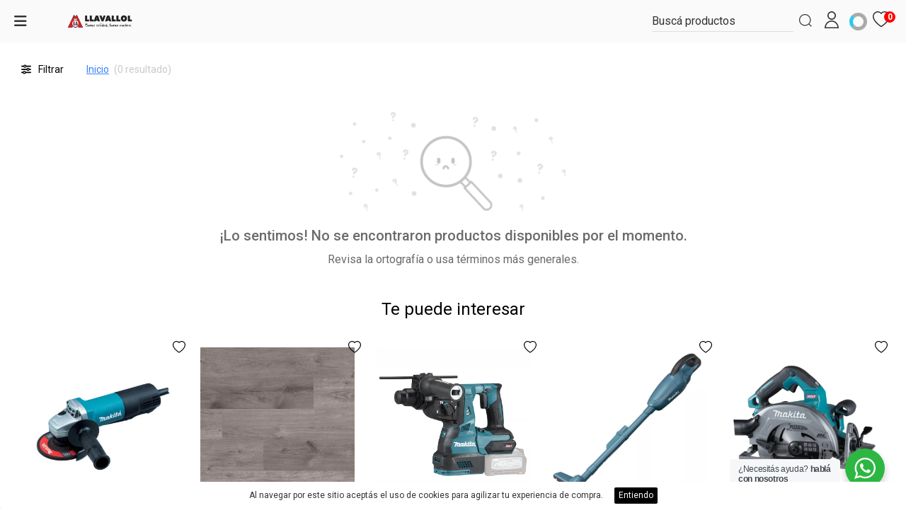

--- FILE ---
content_type: text/html; charset=UTF-8
request_url: https://tienda.maderera.com.ar/productos/construccion-en-seco/perfiles-tx/
body_size: 65469
content:
<!DOCTYPE html>
<html lang="es">

<head>
			<!-- Google tag (gtag.js) -->
<script async src="https://www.googletagmanager.com/gtag/js?id=AW-11215409619">
</script>
<script>
  window.dataLayer = window.dataLayer || [];
  function gtag(){dataLayer.push(arguments);}
  gtag('js', new Date());

  gtag('config', 'AW-11215409619');
</script>
			<!-- Meta Pixel Code -->
<script>
!function(f,b,e,v,n,t,s)
{if(f.fbq)return;n=f.fbq=function(){n.callMethod?
n.callMethod.apply(n,arguments):n.queue.push(arguments)};
if(!f._fbq)f._fbq=n;n.push=n;n.loaded=!0;n.version='2.0';
n.queue=[];t=b.createElement(e);t.async=!0;
t.src=v;s=b.getElementsByTagName(e)[0];
s.parentNode.insertBefore(t,s)}(window, document,'script',
'https://connect.facebook.net/en_US/fbevents.js');
fbq('init', '737328624722667');
fbq('track', 'PageView');
</script>
<noscript><img height="1" width="1" style="display:none"
src="https://www.facebook.com/tr?id=737328624722667&ev=PageView&noscript=1"
/></noscript>
<!-- End Meta Pixel Code -->

<!-- Meta Pixel Code -->
<script>
!function(f,b,e,v,n,t,s)
{if(f.fbq)return;n=f.fbq=function(){n.callMethod?
n.callMethod.apply(n,arguments):n.queue.push(arguments)};
if(!f._fbq)f._fbq=n;n.push=n;n.loaded=!0;n.version='2.0';
n.queue=[];t=b.createElement(e);t.async=!0;
t.src=v;s=b.getElementsByTagName(e)[0];
s.parentNode.insertBefore(t,s)}(window, document,'script',
'https://connect.facebook.net/en_US/fbevents.js');
fbq('init', '3631137026911172');
fbq('track', 'PageView');
</script>
<noscript><img height="1" width="1" style="display:none"
src="https://www.facebook.com/tr?id=3631137026911172&ev=PageView&noscript=1"
/></noscript>
<!-- End Meta Pixel Code -->
			<meta name="google-site-verification" content="LvNQlS_bmMcHGM-9dP5xrpm7OCTIw6T3qMmza2EuWFA" />
			<!-- Google tag (gtag.js) -->
<script async src="https://www.googletagmanager.com/gtag/js?id=G-522ML8XE0T"></script>
<script>
  window.dataLayer = window.dataLayer || [];
  function gtag(){dataLayer.push(arguments);}
  gtag('js', new Date());

  gtag('config', 'G-522ML8XE0T');
</script>

<!-- Start of HubSpot Embed Code -->
<script type="text/javascript" id="hs-script-loader" async defer src="//js.hs-scripts.com/39717764.js"></script>
<!-- End of HubSpot Embed Code -->
		
	<meta charset="UTF-8">

		<meta name="viewport" content="width=device-width, initial-scale=1.0, height=device-height, minimum-scale=1.0, maximum-scale=1.0">
	<meta name="app-mobile-web-app-capable" content="yes">
	<meta name="apple-mobile-web-app-status-bar-style" content="#ffffff">
	<meta name="msapplication-navbutton-color" content="#ffffff">
	<meta name="theme-color" content="#ffffff">

	<script src="/build/442.efd4c048.js"></script><script src="/build/787.c4f546f1.js"></script><script src="/build/app.083dd4a4.js"></script>
	
	
				
				
			
	
	
		
	
			<title>
										
																		Maderera Llavallol S.A | Tienda Oficial
																				</title>

		
						

					<link rel="apple-touch-icon-precomposed" href="https://d28hi93gr697ol.cloudfront.net/5d98de28-1969-8775/favicon/Logo-Billowshop-Favicon-65a023903dc52.png"></link>
			<link rel="icon" href="https://d28hi93gr697ol.cloudfront.net/5d98de28-1969-8775/favicon/Logo-Billowshop-Favicon-65a023903dc52.png"></link>
			<link rel="external" href="https://d28hi93gr697ol.cloudfront.net/5d98de28-1969-8775/favicon/Logo-Billowshop-Favicon-65a023903dc52.png"></link>
		
	<script>
		WebFontConfig = {
			google: { families: ['Roboto:300,400,500,700&display=swap' ] }
		};
		(function() {
			var wf = document.createElement('script');
			wf.src = 'https://ajax.googleapis.com/ajax/libs/webfont/1.6.26/webfont.js';
			wf.type = 'text/javascript';
			wf.async = 'true';
			var s = document.getElementsByTagName('script')[0];
			s.parentNode.insertBefore(wf, s);
		})();
  </script>

		
	<script>

		$(document).ready(function () {

			if ($(window).width() > 781) {

				$('div.row.item-list ul li div.d1').on('mouseover',function() {

					if ($(this).find('.hover img').attr('src')) {
						$(this).find('.hover').css('visibility','visible').css('opacity',1);
						$(this).find('.principal img').css('visibility','hidden').css('opacity',0);
					}

				});

				$('div.row.item-list ul li div.d1').on('mouseleave',function() {
					if ($(this).find('.hover img').attr('src')) {
						$(this).find('.principal img').css('visibility','visible').css('opacity',1);
						$(this).find('.hover').css('visibility','hidden').css('opacity',0);
					}
				});

			}
		});

		$(document).on('click', 'a .atributo-variacion-click',function (e) {
			var producto = $(this).data('producto');
			var valor = $(this).data('valor');
			var first = $(this).data('first');
			var second = $(this).data('second');
			var firstW = $(this).data('first-webp');
			var secondW = $(this).data('second-webp');

			var def_first = $('#imagen_first_'+producto).data('default');
			var def_second = $('#imagen_second_'+producto).data('default');

			var def_first_w = $('#imagen_first_w_'+producto).data('default');
			var def_second_w = $('#imagen_second_w_'+producto).data('default');

			if (first && first != "/"){
				$('#imagen_first_'+producto).attr('src',first);	
				$('#imagen_first_w_'+producto).attr('srcset',firstW);	
			} else {
				$('#imagen_first_'+producto).attr('src',def_first);
				$('#imagen_first_w_'+producto).attr('srcset',def_first_w);
			}
			if (second && second != "/"){
				$('#imagen_second_'+producto).attr('src',second);	
				$('#imagen_second_w_'+producto).attr('srcset',secondW);	
			} else {
				$('#imagen_second_'+producto).attr('src',def_second);
				$('#imagen_second_w_'+producto).attr('srcset',def_second_w);
			}

			e.preventDefault();
		});

			</script>
	<style>
		a.cont-attr-var {
			color:  inherit;
		}

		.favoritosProducto {position: absolute; top:0; right:0; cursor:pointer; width: 30px; height: 30px; z-index: 999; display:flex; align-items: center; justify-content: center;}
.favoritosProducto svg {width:18px; height: 18px;}

.favoritosProductoEnFicha {position: absolute; top:12px; right:20px; cursor:pointer; width: 40px; height: 40px; z-index: 999; display:flex; align-items: center; justify-content: center;} 
.favoritosProductoEnFicha svg {width:20px; height: 20px;}
.short-description {position:relative;}
@media (max-width: 780px) {
    .favoritosProductoEnFicha {top:0; right:0;}
}
	</style>

			
							
		    
    			<link rel="stylesheet" type="text/css" href="https://d28hi93gr697ol.cloudfront.net/_global/templates/moon/theme.css"/>
		</head>

<body>

			<!-- Start of HubSpot Embed Code -->
  <script type="text/javascript" id="hs-script-loader" async defer src="//js-na1.hs-scripts.com/39717764.js"></script>
<!-- End of HubSpot Embed Code -->
			<!-- Google tag (gtag.js) -->
<script async src="https://www.googletagmanager.com/gtag/js?id=AW-11215409619"></script>
<script>
  window.dataLayer = window.dataLayer || [];
  function gtag(){dataLayer.push(arguments);}
  gtag('js', new Date());

  gtag('config', 'AW-11215409619');
</script>
	
	
		<style>
*{box-sizing:border-box;-moz-box-sizing:border-box;-webkit-box-sizing:border-box;-o-box-sizing:border-box; -webkit-tap-highlight-color: transparent;}
body{padding:0;margin:0;}
h1,h2,h3,h4,h5,h6,span {padding:0;margin:0;font-weight:normal;}
p:not(.item-description.m-mobile p) {padding:0;margin:0;font-weight:normal;}
ul,li{padding:0;margin:0;list-style-type:none;}
img{border:0;}
a{text-decoration:none;}
a:hover {text-decoration: none;}
a,input,select,textarea,img{-webkit-transition:all 0.3s ease-out;-moz-transition:all 0.3s ease-out;-ms-transition:all 0.3s ease-out;-o-transition:all 0.3s ease-out;transition:all 0.3s ease-out;}
input,select,textarea,label,fieldset,button{padding:0;margin:0;border:0;border-radius:0;}
input::-webkit-outer-spin-button,input::-webkit-inner-spin-button {-webkit-appearance: none; margin: 0;}
input[type=number] {-moz-appearance: textfield;}
.m--font-success {color:#16a400;}
.m--hide {display: none;}
.clear{clear:both;}
::-ms-clear{display:none;}
:focus{outline:none;}
::-webkit-input-placeholder{color:inherit;}
.sticky-top {position:-webkit-sticky; position:sticky; top:0; z-index:1020}
.row{display:-ms-flexbox;display:flex;-ms-flex-wrap:wrap;flex-wrap:wrap;margin-right:-15px;margin-left:-15px}
.text-justify{text-align:justify!important}
.text-wrap{white-space:normal!important}
.text-nowrap{white-space:nowrap!important}
.text-truncate{overflow:hidden;text-overflow:ellipsis;white-space:nowrap}
.text-left{text-align:left!important}
.text-right{text-align:right!important}
.text-center{text-align:center!important}
.col-md{-ms-flex-preferred-size:0;flex-basis:0;-ms-flex-positive:1;flex-grow:1;min-width:0;max-width:100%}
.row-cols-md-1>*{-ms-flex:0 0 100%;flex:0 0 100%;max-width:100%}
.row-cols-md-2>*{-ms-flex:0 0 50%;flex:0 0 50%;max-width:50%}
.row-cols-md-3>*{-ms-flex:0 0 33.333333%;flex:0 0 33.333333%;max-width:33.333333%}
.row-cols-md-4>*{-ms-flex:0 0 25%;flex:0 0 25%;max-width:25%}
.row-cols-md-5>*{-ms-flex:0 0 20%;flex:0 0 20%;max-width:20%}
.row-cols-md-6>*{-ms-flex:0 0 16.666667%;flex:0 0 16.666667%;max-width:16.666667%}
.col-md-auto{-ms-flex:0 0 auto;flex:0 0 auto;width:auto;max-width:100%}
.col-md-1{-ms-flex:0 0 8.333333%;flex:0 0 8.333333%;max-width:8.333333%}
.col-md-2{-ms-flex:0 0 16.666667%;flex:0 0 16.666667%;max-width:16.666667%}
.col-md-3{-ms-flex:0 0 25%;flex:0 0 25%;max-width:25%}
.col-md-4{-ms-flex:0 0 33.333333%;flex:0 0 33.333333%;max-width:33.333333%}
.col-md-5{-ms-flex:0 0 41.666667%;flex:0 0 41.666667%;max-width:41.666667%}
.col-md-6{-ms-flex:0 0 50%;flex:0 0 50%;max-width:50%}
.col-md-7{-ms-flex:0 0 58.333333%;flex:0 0 58.333333%;max-width:58.333333%}
.col-md-8{-ms-flex:0 0 66.666667%;flex:0 0 66.666667%;max-width:66.666667%}
.col-md-9{-ms-flex:0 0 75%;flex:0 0 75%;max-width:75%}
.col-md-10{-ms-flex:0 0 83.333333%;flex:0 0 83.333333%;max-width:83.333333%}
.col-md-11{-ms-flex:0 0 91.666667%;flex:0 0 91.666667%;max-width:91.666667%}
.col-md-12{-ms-flex:0 0 100%;flex:0 0 100%;max-width:100%}
/*tags oferta, ahora, etc*/
.item-tag {position:absolute; z-index:100; width: 50px; height: 50px;  font-size: 14px; text-align: center; border-radius: 100%; -webkit-border-radius:100%;}
.item-tag .item-tag-icon img {width: 100%; border-radius: 100%; -webkit-border-radius:100%; padding:5px!important;}
.item-tag .item-tag-content {padding:12px 0 0 0; font-weight: bold; line-height: 1;}
.item-tag .item-tag-content small {font-size: 8px; display: block; font-weight: normal;}
.item-tag.right {right:0;}
.item-tag.left {left:0;}
.item-tag.sale{top:10px;background: #f00; color: #fff; display: flex; align-items:center; justify-content:center;}
.item-installments {display: block; font-size: 12px; color:#000; padding: 5px 0 0 0; height: 18px;}
.item-descuento-fp {display: block; font-size: 12px; color:#00a650; padding: 5px 0 0 0;}
@media (min-width:781px){
.desk{display: block!important;}
.mobile{display: none!important;}
}
#contenido{width:100%;}
#contenido .m6 {width: 100%; padding: 20px 0 0 0;}
#contenido .m6 .b4{width:1300px;margin:0 auto}
#contenido .m6 .b4 .d3{width:1300px;margin:0 auto 20px;border:1px solid #ddd;background:#fff}
#contenido .m6 .b4 .d3 .title{display:block;color:#000;font-size:24px;line-height:60px;border-bottom:1px solid #ddd;padding:0 0 0 30px}
#contenido .m6 .b4 .d3 .content{padding:30px;color:#666;font-size:14px;display:block}
#contenido .mapa{width:1300px; height:300px; margin:0 auto 20px; position:relative; overflow:hidden; border:1px solid #ddd; background:#fff}
#contenido .mapa iframe{width:100%;height:300px}
#contenido .m6 .b2{width:1300px; margin:0 auto 30px; border:1px solid #ddd; background:#fff; display: flex; flex-flow: wrap; justify-content: space-between; align-content: stretch;}
#contenido .m6 .b2 .d1{padding:30px; width: 70%}
#contenido .m6 .b2 .d1 label{display:block}
#contenido .m6 .b2 .d1 label:nth-of-type(1){font-size:24px;color:#333}
#contenido .m6 .b2 .d1 label:nth-of-type(2){font-size:16px;color:#999;margin:0 0 20px;font-weight:300}
#contenido .m6 .b2 .d1:focus{border:2px solid #3483fa}
#contenido .m6 .b2 .d1 input{width:100%;height:40px;font-size:14px;color:#333;border:1px solid #ddd;padding:0 10px;margin:0 0 10px;border-radius:3px}
#contenido .m6 .b2 .d1 textarea{width:100%;height:100px;font-size:14px;color:#333;border:1px solid #ddd;padding:10px;margin:0 0 10px;border-radius:3px;overflow:hidden}
#contenido .m6 .b2 .d1 button{background:#3483fa;width:120px;height:50px;display:inline-block;line-height:50px;border:0;font-size:16px;color:#fff;text-align:center;margin:0;padding:0;border-radius:3px;cursor:pointer}
#contenido .m6 .b2 .d1 button:hover{opacity:.8}
#contenido .m6 .b2 .d2{padding:30px; width: 30%; border-left:1px solid #ddd;}
#contenido .m6 .b2 .d2 li{display:block;margin:0 0 30px}
#contenido .m6 .b2 .d2 li span{display:block;font-size:18px;color:#333;margin:0 0 10px}
#contenido .m6 .b2 .d2 li span i{width:30px; line-height:30px}
#contenido .m6 .b2 .d2 li a{display:block;font-size:14px;color:#999;margin:0 0 5px 30px}
#contenido .m6 .b2 .d2 li p{display:block;font-size:14px;color:#999;margin:0 0 5px 30px}
#contenido .m6 .b2 .d2 li:last-child{margin:0}
#contenido .m6 .sucursales{width:1300px;background:#fff;border:1px solid #ddd;margin:0 auto}
#contenido .m6 .sucursales .d2{width:100%;display:inline-block;text-align:left;background:#fff}
#contenido .m6 .sucursales .d2 .title{display:block;color:#000;font-size:24px;line-height:60px;border-bottom:1px solid #ddd;padding:0 0 0 30px;}
#contenido .m6 .sucursales .d5 {padding:30px 15px;}
#contenido .m6 .sucursales .d5 ul {display: flex; flex-wrap: wrap; justify-content: flex-start;}
#contenido .m6 .sucursales .d5 li {width:24%; border: 1px solid #ddd; margin: 0 .5% 20px;}
#contenido .m6 .sucursales .d5 li .imagen {width:100%; height: 150px; overflow: hidden;}
#contenido .m6 .sucursales .d5 li .imagen img {width:100%; margin: 0 0 -4px 0;}
#contenido .m6 .sucursales .d5 li .section-header {background: #4285f4; position: relative; padding: 20px;}
#contenido .m6 .sucursales .d5 li .section-header h3 {font-size: 16px; font-weight: 500;}
#contenido .m6 .sucursales .d5 li .section-header h4 {font-size: 14px; margin: 10px 0 0 0;}
#contenido .m6 .sucursales .d5 li .directions {position: absolute; z-index: 1; right: 0; top: -30px; text-align: center; padding: 0 10px;}
#contenido .m6 .sucursales .d5 li .directions .icon {background: #fff; width: 56px; height: 56px; border-radius: 100%; display: inline-block; text-align: center; line-height: 56px; box-shadow: 0 1px 6px 0 rgba(0, 0, 0, 0.3);}
#contenido .m6 .sucursales .d5 li .directions .icon img {vertical-align: middle;}
#contenido .m6 .sucursales .d5 li .directions .title {display: block; padding:15px 0 0 0; font-size: 12px; font-weight: 600;}
#contenido .m6 .sucursales .d5 li .section-info {background: #fff; padding: 20px; min-height: 180px;}
#contenido .m6 .sucursales .d5 li .section-info p {display: block; color: #2a2a2a; font-size:13px; font-weight: 500; position: relative; line-height: 18px; padding: 0 0 10px 45px;}
#contenido .m6 .sucursales .d5 li .section-info p i {width: 18px; height: 18px; line-height: 18px; text-align: center; font-size: 20px; color: #3185ff; position: absolute; left: 0; top: 0;}
#contenido .m6 .sucursales .d5 li .section-info p a {color: #2a2a2a; display: inline-block;}
#contenido .m6 .b4 li, .m6 .b4 ul{padding: revert; margin: revert; list-style-type: unset;}
#contenido .m6 .b4 .d3 .content {font-size: inherit!important;}
#contenido .m6 .b4 .d3 .content h1, h2, h3, h4, h5, h6, p, span {font-weight: inherit!important;}
.notification{width:100%;margin:0 0 20px 0;display:inline-block;}
.error{padding:15px;border:1px solid #ebccd1;background:#f2dede;color:#a94442;font-size:14px;border-radius:3px;line-height:15px;text-align:left;display:block;}
.success{padding:15px;border:1px solid #d6e9c6;background:#dff0d8;color:#3c763d;font-size:14px;border-radius:3px;line-height:15px;text-align:left;display:block;}
.warning{padding:15px;border:1px solid #f5e79e;background:#f8f0c3;color:#8a6d3b;font-size:14px;border-radius:3px;line-height:15px;text-align:left;display:block;}
.info{padding:15px;border:1px solid #bce8f1;background:#d9edf7;color:#31708f;font-size:14px;border-radius:3px;line-height:15px;text-align:left;display:block;}
.notification a{cursor:pointer;color:#3483fa;}
.checkout-alert-box{padding:1.25rem 1rem 1.25rem 4rem;min-height:4rem;margin-bottom:1rem;border-radius:3px;position:relative}
.checkout-alert-box p{display:inline-block;vertical-align:middle;width:96%;margin-left:0;margin-bottom:5px;font-size:14px}
.checkout-alert-box img{width:34px;position:absolute;top:43%;left:13px;margin-top:-11px;vertical-align:middle}
.checkout-alert-box p a{cursor:pointer;color:#3483fa}
.alert-danger{color:#721c24;background-color:#f8d7da;border-color:#f5c6cb}
.alert-info{color:#20252a!important;background-color:#b6d2f3!important;border-color:#b6d2f3!important}
.alert-success{color:#155724!important;background-color:#d4edda!important;border-color:#c3e6cb!important}
</style>
<style>
body{font-family:'Roboto', sans-serif; background: #ffffff;}
h1,h2,h3,h4,h5,h6,p,span{font-family:'Roboto', sans-serif;}
ul,li{font-family:'Roboto', sans-serif;}
a{font-family:'Roboto', sans-serif;}
input,select,textarea,label,fieldset,button{font-family:'Roboto',sans-serif;}
:root{
--main-boton-fondo: #3483fa;
--main-boton-texto: #ffffff;
}
.banner-secundarios .m-productos .m-footer a, #contenido .m2 .b1 .product-filters .filter-price button, #contenido .m3 .b2 .cart .btn-section,.viewContent .cart .btn-section {background: var(--main-boton-fondo)!important; color:var(--main-boton-texto)!important;}
.viewContent .cart .quantity button {color: var(--main-boton-fondo)!important;}
@media (max-width:780px){
.banner-secundarios .m-productos .m-footer a {background: none!important; color: var(--main-boton-fondo)!important;}	
.hide-small {
        display: none !important;
    }
}

@media (min-width: 780px) {
    .hide-large {
        display: none !important;
    }
}

.billowshop-info {
    color: var(--main-boton-texto);
    background: var(--main-boton-fondo);
    padding: 5px;
    font-size: 14px;
    border-radius: 0;
}
.billowshop-info a {
    color: var(--main-boton-texto);
    font-size: 14px;
}
</style>

<style>
.fa{font-family:var(--fa-style-family,"Font Awesome 6 Free");font-weight:var(--fa-style,900)}.fa,.fa-brands,.fa-classic,.fa-regular,.fa-sharp,.fa-solid,.fab,.far,.fas{-moz-osx-font-smoothing:grayscale;-webkit-font-smoothing:antialiased;display:var(--fa-display,inline-block);font-style:normal;font-variant:normal;line-height:1;text-rendering:auto}.fa-classic,.fa-regular,.fa-solid,.far,.fas{font-family:"Font Awesome 6 Free"}.fa-brands,.fab{font-family:"Font Awesome 6 Brands"}.fa-1x{font-size:1em}.fa-2x{font-size:2em}.fa-3x{font-size:3em}.fa-4x{font-size:4em}.fa-5x{font-size:5em}.fa-6x{font-size:6em}.fa-7x{font-size:7em}.fa-8x{font-size:8em}.fa-9x{font-size:9em}.fa-10x{font-size:10em}.fa-2xs{font-size:.625em;line-height:.1em;vertical-align:.225em}.fa-xs{font-size:.75em;line-height:.08333em;vertical-align:.125em}.fa-sm{font-size:.875em;line-height:.07143em;vertical-align:.05357em}.fa-lg{font-size:1.25em;line-height:.05em;vertical-align:-.075em}.fa-xl{font-size:1.5em;line-height:.04167em;vertical-align:-.125em}.fa-2xl{font-size:2em;line-height:.03125em;vertical-align:-.1875em}.fa-fw{text-align:center;width:1.25em}.fa-ul{list-style-type:none;margin-left:var(--fa-li-margin,2.5em);padding-left:0}.fa-ul>li{position:relative}.fa-li{left:calc(var(--fa-li-width, 2em)*-1);position:absolute;text-align:center;width:var(--fa-li-width,2em);line-height:inherit}.fa-border{border-radius:var(--fa-border-radius,.1em);border:var(--fa-border-width,.08em) var(--fa-border-style,solid) var(--fa-border-color,#eee);padding:var(--fa-border-padding,.2em .25em .15em)}.fa-pull-left{float:left;margin-right:var(--fa-pull-margin,.3em)}.fa-pull-right{float:right;margin-left:var(--fa-pull-margin,.3em)}.fa-beat{-webkit-animation-name:fa-beat;animation-name:fa-beat;-webkit-animation-delay:var(--fa-animation-delay,0s);animation-delay:var(--fa-animation-delay,0s);-webkit-animation-direction:var(--fa-animation-direction,normal);animation-direction:var(--fa-animation-direction,normal);-webkit-animation-duration:var(--fa-animation-duration,1s);animation-duration:var(--fa-animation-duration,1s);-webkit-animation-iteration-count:var(--fa-animation-iteration-count,infinite);animation-iteration-count:var(--fa-animation-iteration-count,infinite);-webkit-animation-timing-function:var(--fa-animation-timing,ease-in-out);animation-timing-function:var(--fa-animation-timing,ease-in-out)}.fa-bounce{-webkit-animation-name:fa-bounce;animation-name:fa-bounce;-webkit-animation-delay:var(--fa-animation-delay,0s);animation-delay:var(--fa-animation-delay,0s);-webkit-animation-direction:var(--fa-animation-direction,normal);animation-direction:var(--fa-animation-direction,normal);-webkit-animation-duration:var(--fa-animation-duration,1s);animation-duration:var(--fa-animation-duration,1s);-webkit-animation-iteration-count:var(--fa-animation-iteration-count,infinite);animation-iteration-count:var(--fa-animation-iteration-count,infinite);-webkit-animation-timing-function:var(--fa-animation-timing,cubic-bezier(.28,.84,.42,1));animation-timing-function:var(--fa-animation-timing,cubic-bezier(.28,.84,.42,1))}.fa-fade{-webkit-animation-name:fa-fade;animation-name:fa-fade;-webkit-animation-iteration-count:var(--fa-animation-iteration-count,infinite);animation-iteration-count:var(--fa-animation-iteration-count,infinite);-webkit-animation-timing-function:var(--fa-animation-timing,cubic-bezier(.4,0,.6,1));animation-timing-function:var(--fa-animation-timing,cubic-bezier(.4,0,.6,1))}.fa-beat-fade,.fa-fade{-webkit-animation-delay:var(--fa-animation-delay,0s);animation-delay:var(--fa-animation-delay,0s);-webkit-animation-direction:var(--fa-animation-direction,normal);animation-direction:var(--fa-animation-direction,normal);-webkit-animation-duration:var(--fa-animation-duration,1s);animation-duration:var(--fa-animation-duration,1s)}.fa-beat-fade{-webkit-animation-name:fa-beat-fade;animation-name:fa-beat-fade;-webkit-animation-iteration-count:var(--fa-animation-iteration-count,infinite);animation-iteration-count:var(--fa-animation-iteration-count,infinite);-webkit-animation-timing-function:var(--fa-animation-timing,cubic-bezier(.4,0,.6,1));animation-timing-function:var(--fa-animation-timing,cubic-bezier(.4,0,.6,1))}.fa-flip{-webkit-animation-name:fa-flip;animation-name:fa-flip;-webkit-animation-delay:var(--fa-animation-delay,0s);animation-delay:var(--fa-animation-delay,0s);-webkit-animation-direction:var(--fa-animation-direction,normal);animation-direction:var(--fa-animation-direction,normal);-webkit-animation-duration:var(--fa-animation-duration,1s);animation-duration:var(--fa-animation-duration,1s);-webkit-animation-iteration-count:var(--fa-animation-iteration-count,infinite);animation-iteration-count:var(--fa-animation-iteration-count,infinite);-webkit-animation-timing-function:var(--fa-animation-timing,ease-in-out);animation-timing-function:var(--fa-animation-timing,ease-in-out)}.fa-shake{-webkit-animation-name:fa-shake;animation-name:fa-shake;-webkit-animation-duration:var(--fa-animation-duration,1s);animation-duration:var(--fa-animation-duration,1s);-webkit-animation-iteration-count:var(--fa-animation-iteration-count,infinite);animation-iteration-count:var(--fa-animation-iteration-count,infinite);-webkit-animation-timing-function:var(--fa-animation-timing,linear);animation-timing-function:var(--fa-animation-timing,linear)}.fa-shake,.fa-spin{-webkit-animation-delay:var(--fa-animation-delay,0s);animation-delay:var(--fa-animation-delay,0s);-webkit-animation-direction:var(--fa-animation-direction,normal);animation-direction:var(--fa-animation-direction,normal)}.fa-spin{-webkit-animation-name:fa-spin;animation-name:fa-spin;-webkit-animation-duration:var(--fa-animation-duration,2s);animation-duration:var(--fa-animation-duration,2s);-webkit-animation-iteration-count:var(--fa-animation-iteration-count,infinite);animation-iteration-count:var(--fa-animation-iteration-count,infinite);-webkit-animation-timing-function:var(--fa-animation-timing,linear);animation-timing-function:var(--fa-animation-timing,linear)}.fa-spin-reverse{--fa-animation-direction:reverse}.fa-pulse,.fa-spin-pulse{-webkit-animation-name:fa-spin;animation-name:fa-spin;-webkit-animation-direction:var(--fa-animation-direction,normal);animation-direction:var(--fa-animation-direction,normal);-webkit-animation-duration:var(--fa-animation-duration,1s);animation-duration:var(--fa-animation-duration,1s);-webkit-animation-iteration-count:var(--fa-animation-iteration-count,infinite);animation-iteration-count:var(--fa-animation-iteration-count,infinite);-webkit-animation-timing-function:var(--fa-animation-timing,steps(8));animation-timing-function:var(--fa-animation-timing,steps(8))}@media (prefers-reduced-motion:reduce){.fa-beat,.fa-beat-fade,.fa-bounce,.fa-fade,.fa-flip,.fa-pulse,.fa-shake,.fa-spin,.fa-spin-pulse{-webkit-animation-delay:-1ms;animation-delay:-1ms;-webkit-animation-duration:1ms;animation-duration:1ms;-webkit-animation-iteration-count:1;animation-iteration-count:1;-webkit-transition-delay:0s;transition-delay:0s;-webkit-transition-duration:0s;transition-duration:0s}}@-webkit-keyframes fa-beat{0%,90%{-webkit-transform:scale(1);transform:scale(1)}45%{-webkit-transform:scale(var(--fa-beat-scale,1.25));transform:scale(var(--fa-beat-scale,1.25))}}@keyframes fa-beat{0%,90%{-webkit-transform:scale(1);transform:scale(1)}45%{-webkit-transform:scale(var(--fa-beat-scale,1.25));transform:scale(var(--fa-beat-scale,1.25))}}@-webkit-keyframes fa-bounce{0%{-webkit-transform:scale(1) translateY(0);transform:scale(1) translateY(0)}10%{-webkit-transform:scale(var(--fa-bounce-start-scale-x,1.1),var(--fa-bounce-start-scale-y,.9)) translateY(0);transform:scale(var(--fa-bounce-start-scale-x,1.1),var(--fa-bounce-start-scale-y,.9)) translateY(0)}30%{-webkit-transform:scale(var(--fa-bounce-jump-scale-x,.9),var(--fa-bounce-jump-scale-y,1.1)) translateY(var(--fa-bounce-height,-.5em));transform:scale(var(--fa-bounce-jump-scale-x,.9),var(--fa-bounce-jump-scale-y,1.1)) translateY(var(--fa-bounce-height,-.5em))}50%{-webkit-transform:scale(var(--fa-bounce-land-scale-x,1.05),var(--fa-bounce-land-scale-y,.95)) translateY(0);transform:scale(var(--fa-bounce-land-scale-x,1.05),var(--fa-bounce-land-scale-y,.95)) translateY(0)}57%{-webkit-transform:scale(1) translateY(var(--fa-bounce-rebound,-.125em));transform:scale(1) translateY(var(--fa-bounce-rebound,-.125em))}64%{-webkit-transform:scale(1) translateY(0);transform:scale(1) translateY(0)}to{-webkit-transform:scale(1) translateY(0);transform:scale(1) translateY(0)}}@keyframes fa-bounce{0%{-webkit-transform:scale(1) translateY(0);transform:scale(1) translateY(0)}10%{-webkit-transform:scale(var(--fa-bounce-start-scale-x,1.1),var(--fa-bounce-start-scale-y,.9)) translateY(0);transform:scale(var(--fa-bounce-start-scale-x,1.1),var(--fa-bounce-start-scale-y,.9)) translateY(0)}30%{-webkit-transform:scale(var(--fa-bounce-jump-scale-x,.9),var(--fa-bounce-jump-scale-y,1.1)) translateY(var(--fa-bounce-height,-.5em));transform:scale(var(--fa-bounce-jump-scale-x,.9),var(--fa-bounce-jump-scale-y,1.1)) translateY(var(--fa-bounce-height,-.5em))}50%{-webkit-transform:scale(var(--fa-bounce-land-scale-x,1.05),var(--fa-bounce-land-scale-y,.95)) translateY(0);transform:scale(var(--fa-bounce-land-scale-x,1.05),var(--fa-bounce-land-scale-y,.95)) translateY(0)}57%{-webkit-transform:scale(1) translateY(var(--fa-bounce-rebound,-.125em));transform:scale(1) translateY(var(--fa-bounce-rebound,-.125em))}64%{-webkit-transform:scale(1) translateY(0);transform:scale(1) translateY(0)}to{-webkit-transform:scale(1) translateY(0);transform:scale(1) translateY(0)}}@-webkit-keyframes fa-fade{50%{opacity:var(--fa-fade-opacity,.4)}}@keyframes fa-fade{50%{opacity:var(--fa-fade-opacity,.4)}}@-webkit-keyframes fa-beat-fade{0%,to{opacity:var(--fa-beat-fade-opacity,.4);-webkit-transform:scale(1);transform:scale(1)}50%{opacity:1;-webkit-transform:scale(var(--fa-beat-fade-scale,1.125));transform:scale(var(--fa-beat-fade-scale,1.125))}}@keyframes fa-beat-fade{0%,to{opacity:var(--fa-beat-fade-opacity,.4);-webkit-transform:scale(1);transform:scale(1)}50%{opacity:1;-webkit-transform:scale(var(--fa-beat-fade-scale,1.125));transform:scale(var(--fa-beat-fade-scale,1.125))}}@-webkit-keyframes fa-flip{50%{-webkit-transform:rotate3d(var(--fa-flip-x,0),var(--fa-flip-y,1),var(--fa-flip-z,0),var(--fa-flip-angle,-180deg));transform:rotate3d(var(--fa-flip-x,0),var(--fa-flip-y,1),var(--fa-flip-z,0),var(--fa-flip-angle,-180deg))}}@keyframes fa-flip{50%{-webkit-transform:rotate3d(var(--fa-flip-x,0),var(--fa-flip-y,1),var(--fa-flip-z,0),var(--fa-flip-angle,-180deg));transform:rotate3d(var(--fa-flip-x,0),var(--fa-flip-y,1),var(--fa-flip-z,0),var(--fa-flip-angle,-180deg))}}@-webkit-keyframes fa-shake{0%{-webkit-transform:rotate(-15deg);transform:rotate(-15deg)}4%{-webkit-transform:rotate(15deg);transform:rotate(15deg)}8%,24%{-webkit-transform:rotate(-18deg);transform:rotate(-18deg)}12%,28%{-webkit-transform:rotate(18deg);transform:rotate(18deg)}16%{-webkit-transform:rotate(-22deg);transform:rotate(-22deg)}20%{-webkit-transform:rotate(22deg);transform:rotate(22deg)}32%{-webkit-transform:rotate(-12deg);transform:rotate(-12deg)}36%{-webkit-transform:rotate(12deg);transform:rotate(12deg)}40%,to{-webkit-transform:rotate(0deg);transform:rotate(0deg)}}@keyframes fa-shake{0%{-webkit-transform:rotate(-15deg);transform:rotate(-15deg)}4%{-webkit-transform:rotate(15deg);transform:rotate(15deg)}8%,24%{-webkit-transform:rotate(-18deg);transform:rotate(-18deg)}12%,28%{-webkit-transform:rotate(18deg);transform:rotate(18deg)}16%{-webkit-transform:rotate(-22deg);transform:rotate(-22deg)}20%{-webkit-transform:rotate(22deg);transform:rotate(22deg)}32%{-webkit-transform:rotate(-12deg);transform:rotate(-12deg)}36%{-webkit-transform:rotate(12deg);transform:rotate(12deg)}40%,to{-webkit-transform:rotate(0deg);transform:rotate(0deg)}}@-webkit-keyframes fa-spin{0%{-webkit-transform:rotate(0deg);transform:rotate(0deg)}to{-webkit-transform:rotate(1turn);transform:rotate(1turn)}}@keyframes fa-spin{0%{-webkit-transform:rotate(0deg);transform:rotate(0deg)}to{-webkit-transform:rotate(1turn);transform:rotate(1turn)}}.fa-rotate-90{-webkit-transform:rotate(90deg);transform:rotate(90deg)}.fa-rotate-180{-webkit-transform:rotate(180deg);transform:rotate(180deg)}.fa-rotate-270{-webkit-transform:rotate(270deg);transform:rotate(270deg)}.fa-flip-horizontal{-webkit-transform:scaleX(-1);transform:scaleX(-1)}.fa-flip-vertical{-webkit-transform:scaleY(-1);transform:scaleY(-1)}.fa-flip-both,.fa-flip-horizontal.fa-flip-vertical{-webkit-transform:scale(-1);transform:scale(-1)}.fa-rotate-by{-webkit-transform:rotate(var(--fa-rotate-angle,0));transform:rotate(var(--fa-rotate-angle,0))}.fa-stack{display:inline-block;height:2em;line-height:2em;position:relative;vertical-align:middle;width:2.5em}.fa-stack-1x,.fa-stack-2x{left:0;position:absolute;text-align:center;width:100%;z-index:var(--fa-stack-z-index,auto)}.fa-stack-1x{line-height:inherit}.fa-stack-2x{font-size:2em}.fa-inverse{color:var(--fa-inverse,#fff)}

.fa-0:before{content:"\30"}.fa-1:before{content:"\31"}.fa-2:before{content:"\32"}.fa-3:before{content:"\33"}.fa-4:before{content:"\34"}.fa-5:before{content:"\35"}.fa-6:before{content:"\36"}.fa-7:before{content:"\37"}.fa-8:before{content:"\38"}.fa-9:before{content:"\39"}.fa-fill-drip:before{content:"\f576"}.fa-arrows-to-circle:before{content:"\e4bd"}.fa-chevron-circle-right:before,.fa-circle-chevron-right:before{content:"\f138"}.fa-at:before{content:"\40"}.fa-trash-alt:before,.fa-trash-can:before{content:"\f2ed"}.fa-text-height:before{content:"\f034"}.fa-user-times:before,.fa-user-xmark:before{content:"\f235"}.fa-stethoscope:before{content:"\f0f1"}.fa-comment-alt:before,.fa-message:before{content:"\f27a"}.fa-info:before{content:"\f129"}.fa-compress-alt:before,.fa-down-left-and-up-right-to-center:before{content:"\f422"}.fa-explosion:before{content:"\e4e9"}.fa-file-alt:before,.fa-file-lines:before,.fa-file-text:before{content:"\f15c"}.fa-wave-square:before{content:"\f83e"}.fa-ring:before{content:"\f70b"}.fa-building-un:before{content:"\e4d9"}.fa-dice-three:before{content:"\f527"}.fa-calendar-alt:before,.fa-calendar-days:before{content:"\f073"}.fa-anchor-circle-check:before{content:"\e4aa"}.fa-building-circle-arrow-right:before{content:"\e4d1"}.fa-volleyball-ball:before,.fa-volleyball:before{content:"\f45f"}.fa-arrows-up-to-line:before{content:"\e4c2"}.fa-sort-desc:before,.fa-sort-down:before{content:"\f0dd"}.fa-circle-minus:before,.fa-minus-circle:before{content:"\f056"}.fa-door-open:before{content:"\f52b"}.fa-right-from-bracket:before,.fa-sign-out-alt:before{content:"\f2f5"}.fa-atom:before{content:"\f5d2"}.fa-soap:before{content:"\e06e"}.fa-heart-music-camera-bolt:before,.fa-icons:before{content:"\f86d"}.fa-microphone-alt-slash:before,.fa-microphone-lines-slash:before{content:"\f539"}.fa-bridge-circle-check:before{content:"\e4c9"}.fa-pump-medical:before{content:"\e06a"}.fa-fingerprint:before{content:"\f577"}.fa-hand-point-right:before{content:"\f0a4"}.fa-magnifying-glass-location:before,.fa-search-location:before{content:"\f689"}.fa-forward-step:before,.fa-step-forward:before{content:"\f051"}.fa-face-smile-beam:before,.fa-smile-beam:before{content:"\f5b8"}.fa-flag-checkered:before{content:"\f11e"}.fa-football-ball:before,.fa-football:before{content:"\f44e"}.fa-school-circle-exclamation:before{content:"\e56c"}.fa-crop:before{content:"\f125"}.fa-angle-double-down:before,.fa-angles-down:before{content:"\f103"}.fa-users-rectangle:before{content:"\e594"}.fa-people-roof:before{content:"\e537"}.fa-people-line:before{content:"\e534"}.fa-beer-mug-empty:before,.fa-beer:before{content:"\f0fc"}.fa-diagram-predecessor:before{content:"\e477"}.fa-arrow-up-long:before,.fa-long-arrow-up:before{content:"\f176"}.fa-burn:before,.fa-fire-flame-simple:before{content:"\f46a"}.fa-male:before,.fa-person:before{content:"\f183"}.fa-laptop:before{content:"\f109"}.fa-file-csv:before{content:"\f6dd"}.fa-menorah:before{content:"\f676"}.fa-truck-plane:before{content:"\e58f"}.fa-record-vinyl:before{content:"\f8d9"}.fa-face-grin-stars:before,.fa-grin-stars:before{content:"\f587"}.fa-bong:before{content:"\f55c"}.fa-pastafarianism:before,.fa-spaghetti-monster-flying:before{content:"\f67b"}.fa-arrow-down-up-across-line:before{content:"\e4af"}.fa-spoon:before,.fa-utensil-spoon:before{content:"\f2e5"}.fa-jar-wheat:before{content:"\e517"}.fa-envelopes-bulk:before,.fa-mail-bulk:before{content:"\f674"}.fa-file-circle-exclamation:before{content:"\e4eb"}.fa-circle-h:before,.fa-hospital-symbol:before{content:"\f47e"}.fa-pager:before{content:"\f815"}.fa-address-book:before,.fa-contact-book:before{content:"\f2b9"}.fa-strikethrough:before{content:"\f0cc"}.fa-k:before{content:"\4b"}.fa-landmark-flag:before{content:"\e51c"}.fa-pencil-alt:before,.fa-pencil:before{content:"\f303"}.fa-backward:before{content:"\f04a"}.fa-caret-right:before{content:"\f0da"}.fa-comments:before{content:"\f086"}.fa-file-clipboard:before,.fa-paste:before{content:"\f0ea"}.fa-code-pull-request:before{content:"\e13c"}.fa-clipboard-list:before{content:"\f46d"}.fa-truck-loading:before,.fa-truck-ramp-box:before{content:"\f4de"}.fa-user-check:before{content:"\f4fc"}.fa-vial-virus:before{content:"\e597"}.fa-sheet-plastic:before{content:"\e571"}.fa-blog:before{content:"\f781"}.fa-user-ninja:before{content:"\f504"}.fa-person-arrow-up-from-line:before{content:"\e539"}.fa-scroll-torah:before,.fa-torah:before{content:"\f6a0"}.fa-broom-ball:before,.fa-quidditch-broom-ball:before,.fa-quidditch:before{content:"\f458"}.fa-toggle-off:before{content:"\f204"}.fa-archive:before,.fa-box-archive:before{content:"\f187"}.fa-person-drowning:before{content:"\e545"}.fa-arrow-down-9-1:before,.fa-sort-numeric-desc:before,.fa-sort-numeric-down-alt:before{content:"\f886"}.fa-face-grin-tongue-squint:before,.fa-grin-tongue-squint:before{content:"\f58a"}.fa-spray-can:before{content:"\f5bd"}.fa-truck-monster:before{content:"\f63b"}.fa-w:before{content:"\57"}.fa-earth-africa:before,.fa-globe-africa:before{content:"\f57c"}.fa-rainbow:before{content:"\f75b"}.fa-circle-notch:before{content:"\f1ce"}.fa-tablet-alt:before,.fa-tablet-screen-button:before{content:"\f3fa"}.fa-paw:before{content:"\f1b0"}.fa-cloud:before{content:"\f0c2"}.fa-trowel-bricks:before{content:"\e58a"}.fa-face-flushed:before,.fa-flushed:before{content:"\f579"}.fa-hospital-user:before{content:"\f80d"}.fa-tent-arrow-left-right:before{content:"\e57f"}.fa-gavel:before,.fa-legal:before{content:"\f0e3"}.fa-binoculars:before{content:"\f1e5"}.fa-microphone-slash:before{content:"\f131"}.fa-box-tissue:before{content:"\e05b"}.fa-motorcycle:before{content:"\f21c"}.fa-bell-concierge:before,.fa-concierge-bell:before{content:"\f562"}.fa-pen-ruler:before,.fa-pencil-ruler:before{content:"\f5ae"}.fa-people-arrows-left-right:before,.fa-people-arrows:before{content:"\e068"}.fa-mars-and-venus-burst:before{content:"\e523"}.fa-caret-square-right:before,.fa-square-caret-right:before{content:"\f152"}.fa-cut:before,.fa-scissors:before{content:"\f0c4"}.fa-sun-plant-wilt:before{content:"\e57a"}.fa-toilets-portable:before{content:"\e584"}.fa-hockey-puck:before{content:"\f453"}.fa-table:before{content:"\f0ce"}.fa-magnifying-glass-arrow-right:before{content:"\e521"}.fa-digital-tachograph:before,.fa-tachograph-digital:before{content:"\f566"}.fa-users-slash:before{content:"\e073"}.fa-clover:before{content:"\e139"}.fa-mail-reply:before,.fa-reply:before{content:"\f3e5"}.fa-star-and-crescent:before{content:"\f699"}.fa-house-fire:before{content:"\e50c"}.fa-minus-square:before,.fa-square-minus:before{content:"\f146"}.fa-helicopter:before{content:"\f533"}.fa-compass:before{content:"\f14e"}.fa-caret-square-down:before,.fa-square-caret-down:before{content:"\f150"}.fa-file-circle-question:before{content:"\e4ef"}.fa-laptop-code:before{content:"\f5fc"}.fa-swatchbook:before{content:"\f5c3"}.fa-prescription-bottle:before{content:"\f485"}.fa-bars:before,.fa-navicon:before{content:"\f0c9"}.fa-people-group:before{content:"\e533"}.fa-hourglass-3:before,.fa-hourglass-end:before{content:"\f253"}.fa-heart-broken:before,.fa-heart-crack:before{content:"\f7a9"}.fa-external-link-square-alt:before,.fa-square-up-right:before{content:"\f360"}.fa-face-kiss-beam:before,.fa-kiss-beam:before{content:"\f597"}.fa-film:before{content:"\f008"}.fa-ruler-horizontal:before{content:"\f547"}.fa-people-robbery:before{content:"\e536"}.fa-lightbulb:before{content:"\f0eb"}.fa-caret-left:before{content:"\f0d9"}.fa-circle-exclamation:before,.fa-exclamation-circle:before{content:"\f06a"}.fa-school-circle-xmark:before{content:"\e56d"}.fa-arrow-right-from-bracket:before,.fa-sign-out:before{content:"\f08b"}.fa-chevron-circle-down:before,.fa-circle-chevron-down:before{content:"\f13a"}.fa-unlock-alt:before,.fa-unlock-keyhole:before{content:"\f13e"}.fa-cloud-showers-heavy:before{content:"\f740"}.fa-headphones-alt:before,.fa-headphones-simple:before{content:"\f58f"}.fa-sitemap:before{content:"\f0e8"}.fa-circle-dollar-to-slot:before,.fa-donate:before{content:"\f4b9"}.fa-memory:before{content:"\f538"}.fa-road-spikes:before{content:"\e568"}.fa-fire-burner:before{content:"\e4f1"}.fa-flag:before{content:"\f024"}.fa-hanukiah:before{content:"\f6e6"}.fa-feather:before{content:"\f52d"}.fa-volume-down:before,.fa-volume-low:before{content:"\f027"}.fa-comment-slash:before{content:"\f4b3"}.fa-cloud-sun-rain:before{content:"\f743"}.fa-compress:before{content:"\f066"}.fa-wheat-alt:before,.fa-wheat-awn:before{content:"\e2cd"}.fa-ankh:before{content:"\f644"}.fa-hands-holding-child:before{content:"\e4fa"}.fa-asterisk:before{content:"\2a"}.fa-check-square:before,.fa-square-check:before{content:"\f14a"}.fa-peseta-sign:before{content:"\e221"}.fa-header:before,.fa-heading:before{content:"\f1dc"}.fa-ghost:before{content:"\f6e2"}.fa-list-squares:before,.fa-list:before{content:"\f03a"}.fa-phone-square-alt:before,.fa-square-phone-flip:before{content:"\f87b"}.fa-cart-plus:before{content:"\f217"}.fa-gamepad:before{content:"\f11b"}.fa-circle-dot:before,.fa-dot-circle:before{content:"\f192"}.fa-dizzy:before,.fa-face-dizzy:before{content:"\f567"}.fa-egg:before{content:"\f7fb"}.fa-house-medical-circle-xmark:before{content:"\e513"}.fa-campground:before{content:"\f6bb"}.fa-folder-plus:before{content:"\f65e"}.fa-futbol-ball:before,.fa-futbol:before,.fa-soccer-ball:before{content:"\f1e3"}.fa-paint-brush:before,.fa-paintbrush:before{content:"\f1fc"}.fa-lock:before{content:"\f023"}.fa-gas-pump:before{content:"\f52f"}.fa-hot-tub-person:before,.fa-hot-tub:before{content:"\f593"}.fa-map-location:before,.fa-map-marked:before{content:"\f59f"}.fa-house-flood-water:before{content:"\e50e"}.fa-tree:before{content:"\f1bb"}.fa-bridge-lock:before{content:"\e4cc"}.fa-sack-dollar:before{content:"\f81d"}.fa-edit:before,.fa-pen-to-square:before{content:"\f044"}.fa-car-side:before{content:"\f5e4"}.fa-share-alt:before,.fa-share-nodes:before{content:"\f1e0"}.fa-heart-circle-minus:before{content:"\e4ff"}.fa-hourglass-2:before,.fa-hourglass-half:before{content:"\f252"}.fa-microscope:before{content:"\f610"}.fa-sink:before{content:"\e06d"}.fa-bag-shopping:before,.fa-shopping-bag:before{content:"\f290"}.fa-arrow-down-z-a:before,.fa-sort-alpha-desc:before,.fa-sort-alpha-down-alt:before{content:"\f881"}.fa-mitten:before{content:"\f7b5"}.fa-person-rays:before{content:"\e54d"}.fa-users:before{content:"\f0c0"}.fa-eye-slash:before{content:"\f070"}.fa-flask-vial:before{content:"\e4f3"}.fa-hand-paper:before,.fa-hand:before{content:"\f256"}.fa-om:before{content:"\f679"}.fa-worm:before{content:"\e599"}.fa-house-circle-xmark:before{content:"\e50b"}.fa-plug:before{content:"\f1e6"}.fa-chevron-up:before{content:"\f077"}.fa-hand-spock:before{content:"\f259"}.fa-stopwatch:before{content:"\f2f2"}.fa-face-kiss:before,.fa-kiss:before{content:"\f596"}.fa-bridge-circle-xmark:before{content:"\e4cb"}.fa-face-grin-tongue:before,.fa-grin-tongue:before{content:"\f589"}.fa-chess-bishop:before{content:"\f43a"}.fa-face-grin-wink:before,.fa-grin-wink:before{content:"\f58c"}.fa-deaf:before,.fa-deafness:before,.fa-ear-deaf:before,.fa-hard-of-hearing:before{content:"\f2a4"}.fa-road-circle-check:before{content:"\e564"}.fa-dice-five:before{content:"\f523"}.fa-rss-square:before,.fa-square-rss:before{content:"\f143"}.fa-land-mine-on:before{content:"\e51b"}.fa-i-cursor:before{content:"\f246"}.fa-stamp:before{content:"\f5bf"}.fa-stairs:before{content:"\e289"}.fa-i:before{content:"\49"}.fa-hryvnia-sign:before,.fa-hryvnia:before{content:"\f6f2"}.fa-pills:before{content:"\f484"}.fa-face-grin-wide:before,.fa-grin-alt:before{content:"\f581"}.fa-tooth:before{content:"\f5c9"}.fa-v:before{content:"\56"}.fa-bangladeshi-taka-sign:before{content:"\e2e6"}.fa-bicycle:before{content:"\f206"}.fa-rod-asclepius:before,.fa-rod-snake:before,.fa-staff-aesculapius:before,.fa-staff-snake:before{content:"\e579"}.fa-head-side-cough-slash:before{content:"\e062"}.fa-ambulance:before,.fa-truck-medical:before{content:"\f0f9"}.fa-wheat-awn-circle-exclamation:before{content:"\e598"}.fa-snowman:before{content:"\f7d0"}.fa-mortar-pestle:before{content:"\f5a7"}.fa-road-barrier:before{content:"\e562"}.fa-school:before{content:"\f549"}.fa-igloo:before{content:"\f7ae"}.fa-joint:before{content:"\f595"}.fa-angle-right:before{content:"\f105"}.fa-horse:before{content:"\f6f0"}.fa-q:before{content:"\51"}.fa-g:before{content:"\47"}.fa-notes-medical:before{content:"\f481"}.fa-temperature-2:before,.fa-temperature-half:before,.fa-thermometer-2:before,.fa-thermometer-half:before{content:"\f2c9"}.fa-dong-sign:before{content:"\e169"}.fa-capsules:before{content:"\f46b"}.fa-poo-bolt:before,.fa-poo-storm:before{content:"\f75a"}.fa-face-frown-open:before,.fa-frown-open:before{content:"\f57a"}.fa-hand-point-up:before{content:"\f0a6"}.fa-money-bill:before{content:"\f0d6"}.fa-bookmark:before{content:"\f02e"}.fa-align-justify:before{content:"\f039"}.fa-umbrella-beach:before{content:"\f5ca"}.fa-helmet-un:before{content:"\e503"}.fa-bullseye:before{content:"\f140"}.fa-bacon:before{content:"\f7e5"}.fa-hand-point-down:before{content:"\f0a7"}.fa-arrow-up-from-bracket:before{content:"\e09a"}.fa-folder-blank:before,.fa-folder:before{content:"\f07b"}.fa-file-medical-alt:before,.fa-file-waveform:before{content:"\f478"}.fa-radiation:before{content:"\f7b9"}.fa-chart-simple:before{content:"\e473"}.fa-mars-stroke:before{content:"\f229"}.fa-vial:before{content:"\f492"}.fa-dashboard:before,.fa-gauge-med:before,.fa-gauge:before,.fa-tachometer-alt-average:before{content:"\f624"}.fa-magic-wand-sparkles:before,.fa-wand-magic-sparkles:before{content:"\e2ca"}.fa-e:before{content:"\45"}.fa-pen-alt:before,.fa-pen-clip:before{content:"\f305"}.fa-bridge-circle-exclamation:before{content:"\e4ca"}.fa-user:before{content:"\f007"}.fa-school-circle-check:before{content:"\e56b"}.fa-dumpster:before{content:"\f793"}.fa-shuttle-van:before,.fa-van-shuttle:before{content:"\f5b6"}.fa-building-user:before{content:"\e4da"}.fa-caret-square-left:before,.fa-square-caret-left:before{content:"\f191"}.fa-highlighter:before{content:"\f591"}.fa-key:before{content:"\f084"}.fa-bullhorn:before{content:"\f0a1"}.fa-globe:before{content:"\f0ac"}.fa-synagogue:before{content:"\f69b"}.fa-person-half-dress:before{content:"\e548"}.fa-road-bridge:before{content:"\e563"}.fa-location-arrow:before{content:"\f124"}.fa-c:before{content:"\43"}.fa-tablet-button:before{content:"\f10a"}.fa-building-lock:before{content:"\e4d6"}.fa-pizza-slice:before{content:"\f818"}.fa-money-bill-wave:before{content:"\f53a"}.fa-area-chart:before,.fa-chart-area:before{content:"\f1fe"}.fa-house-flag:before{content:"\e50d"}.fa-person-circle-minus:before{content:"\e540"}.fa-ban:before,.fa-cancel:before{content:"\f05e"}.fa-camera-rotate:before{content:"\e0d8"}.fa-air-freshener:before,.fa-spray-can-sparkles:before{content:"\f5d0"}.fa-star:before{content:"\f005"}.fa-repeat:before{content:"\f363"}.fa-cross:before{content:"\f654"}.fa-box:before{content:"\f466"}.fa-venus-mars:before{content:"\f228"}.fa-arrow-pointer:before,.fa-mouse-pointer:before{content:"\f245"}.fa-expand-arrows-alt:before,.fa-maximize:before{content:"\f31e"}.fa-charging-station:before{content:"\f5e7"}.fa-shapes:before,.fa-triangle-circle-square:before{content:"\f61f"}.fa-random:before,.fa-shuffle:before{content:"\f074"}.fa-person-running:before,.fa-running:before{content:"\f70c"}.fa-mobile-retro:before{content:"\e527"}.fa-grip-lines-vertical:before{content:"\f7a5"}.fa-spider:before{content:"\f717"}.fa-hands-bound:before{content:"\e4f9"}.fa-file-invoice-dollar:before{content:"\f571"}.fa-plane-circle-exclamation:before{content:"\e556"}.fa-x-ray:before{content:"\f497"}.fa-spell-check:before{content:"\f891"}.fa-slash:before{content:"\f715"}.fa-computer-mouse:before,.fa-mouse:before{content:"\f8cc"}.fa-arrow-right-to-bracket:before,.fa-sign-in:before{content:"\f090"}.fa-shop-slash:before,.fa-store-alt-slash:before{content:"\e070"}.fa-server:before{content:"\f233"}.fa-virus-covid-slash:before{content:"\e4a9"}.fa-shop-lock:before{content:"\e4a5"}.fa-hourglass-1:before,.fa-hourglass-start:before{content:"\f251"}.fa-blender-phone:before{content:"\f6b6"}.fa-building-wheat:before{content:"\e4db"}.fa-person-breastfeeding:before{content:"\e53a"}.fa-right-to-bracket:before,.fa-sign-in-alt:before{content:"\f2f6"}.fa-venus:before{content:"\f221"}.fa-passport:before{content:"\f5ab"}.fa-heart-pulse:before,.fa-heartbeat:before{content:"\f21e"}.fa-people-carry-box:before,.fa-people-carry:before{content:"\f4ce"}.fa-temperature-high:before{content:"\f769"}.fa-microchip:before{content:"\f2db"}.fa-crown:before{content:"\f521"}.fa-weight-hanging:before{content:"\f5cd"}.fa-xmarks-lines:before{content:"\e59a"}.fa-file-prescription:before{content:"\f572"}.fa-weight-scale:before,.fa-weight:before{content:"\f496"}.fa-user-friends:before,.fa-user-group:before{content:"\f500"}.fa-arrow-up-a-z:before,.fa-sort-alpha-up:before{content:"\f15e"}.fa-chess-knight:before{content:"\f441"}.fa-face-laugh-squint:before,.fa-laugh-squint:before{content:"\f59b"}.fa-wheelchair:before{content:"\f193"}.fa-arrow-circle-up:before,.fa-circle-arrow-up:before{content:"\f0aa"}.fa-toggle-on:before{content:"\f205"}.fa-person-walking:before,.fa-walking:before{content:"\f554"}.fa-l:before{content:"\4c"}.fa-fire:before{content:"\f06d"}.fa-bed-pulse:before,.fa-procedures:before{content:"\f487"}.fa-shuttle-space:before,.fa-space-shuttle:before{content:"\f197"}.fa-face-laugh:before,.fa-laugh:before{content:"\f599"}.fa-folder-open:before{content:"\f07c"}.fa-heart-circle-plus:before{content:"\e500"}.fa-code-fork:before{content:"\e13b"}.fa-city:before{content:"\f64f"}.fa-microphone-alt:before,.fa-microphone-lines:before{content:"\f3c9"}.fa-pepper-hot:before{content:"\f816"}.fa-unlock:before{content:"\f09c"}.fa-colon-sign:before{content:"\e140"}.fa-headset:before{content:"\f590"}.fa-store-slash:before{content:"\e071"}.fa-road-circle-xmark:before{content:"\e566"}.fa-user-minus:before{content:"\f503"}.fa-mars-stroke-up:before,.fa-mars-stroke-v:before{content:"\f22a"}.fa-champagne-glasses:before,.fa-glass-cheers:before{content:"\f79f"}.fa-clipboard:before{content:"\f328"}.fa-house-circle-exclamation:before{content:"\e50a"}.fa-file-arrow-up:before,.fa-file-upload:before{content:"\f574"}.fa-wifi-3:before,.fa-wifi-strong:before,.fa-wifi:before{content:"\f1eb"}.fa-bath:before,.fa-bathtub:before{content:"\f2cd"}.fa-underline:before{content:"\f0cd"}.fa-user-edit:before,.fa-user-pen:before{content:"\f4ff"}.fa-signature:before{content:"\f5b7"}.fa-stroopwafel:before{content:"\f551"}.fa-bold:before{content:"\f032"}.fa-anchor-lock:before{content:"\e4ad"}.fa-building-ngo:before{content:"\e4d7"}.fa-manat-sign:before{content:"\e1d5"}.fa-not-equal:before{content:"\f53e"}.fa-border-style:before,.fa-border-top-left:before{content:"\f853"}.fa-map-location-dot:before,.fa-map-marked-alt:before{content:"\f5a0"}.fa-jedi:before{content:"\f669"}.fa-poll:before,.fa-square-poll-vertical:before{content:"\f681"}.fa-mug-hot:before{content:"\f7b6"}.fa-battery-car:before,.fa-car-battery:before{content:"\f5df"}.fa-gift:before{content:"\f06b"}.fa-dice-two:before{content:"\f528"}.fa-chess-queen:before{content:"\f445"}.fa-glasses:before{content:"\f530"}.fa-chess-board:before{content:"\f43c"}.fa-building-circle-check:before{content:"\e4d2"}.fa-person-chalkboard:before{content:"\e53d"}.fa-mars-stroke-h:before,.fa-mars-stroke-right:before{content:"\f22b"}.fa-hand-back-fist:before,.fa-hand-rock:before{content:"\f255"}.fa-caret-square-up:before,.fa-square-caret-up:before{content:"\f151"}.fa-cloud-showers-water:before{content:"\e4e4"}.fa-bar-chart:before,.fa-chart-bar:before{content:"\f080"}.fa-hands-bubbles:before,.fa-hands-wash:before{content:"\e05e"}.fa-less-than-equal:before{content:"\f537"}.fa-train:before{content:"\f238"}.fa-eye-low-vision:before,.fa-low-vision:before{content:"\f2a8"}.fa-crow:before{content:"\f520"}.fa-sailboat:before{content:"\e445"}.fa-window-restore:before{content:"\f2d2"}.fa-plus-square:before,.fa-square-plus:before{content:"\f0fe"}.fa-torii-gate:before{content:"\f6a1"}.fa-frog:before{content:"\f52e"}.fa-bucket:before{content:"\e4cf"}.fa-image:before{content:"\f03e"}.fa-microphone:before{content:"\f130"}.fa-cow:before{content:"\f6c8"}.fa-caret-up:before{content:"\f0d8"}.fa-screwdriver:before{content:"\f54a"}.fa-folder-closed:before{content:"\e185"}.fa-house-tsunami:before{content:"\e515"}.fa-square-nfi:before{content:"\e576"}.fa-arrow-up-from-ground-water:before{content:"\e4b5"}.fa-glass-martini-alt:before,.fa-martini-glass:before{content:"\f57b"}.fa-rotate-back:before,.fa-rotate-backward:before,.fa-rotate-left:before,.fa-undo-alt:before{content:"\f2ea"}.fa-columns:before,.fa-table-columns:before{content:"\f0db"}.fa-lemon:before{content:"\f094"}.fa-head-side-mask:before{content:"\e063"}.fa-handshake:before{content:"\f2b5"}.fa-gem:before{content:"\f3a5"}.fa-dolly-box:before,.fa-dolly:before{content:"\f472"}.fa-smoking:before{content:"\f48d"}.fa-compress-arrows-alt:before,.fa-minimize:before{content:"\f78c"}.fa-monument:before{content:"\f5a6"}.fa-snowplow:before{content:"\f7d2"}.fa-angle-double-right:before,.fa-angles-right:before{content:"\f101"}.fa-cannabis:before{content:"\f55f"}.fa-circle-play:before,.fa-play-circle:before{content:"\f144"}.fa-tablets:before{content:"\f490"}.fa-ethernet:before{content:"\f796"}.fa-eur:before,.fa-euro-sign:before,.fa-euro:before{content:"\f153"}.fa-chair:before{content:"\f6c0"}.fa-check-circle:before,.fa-circle-check:before{content:"\f058"}.fa-circle-stop:before,.fa-stop-circle:before{content:"\f28d"}.fa-compass-drafting:before,.fa-drafting-compass:before{content:"\f568"}.fa-plate-wheat:before{content:"\e55a"}.fa-icicles:before{content:"\f7ad"}.fa-person-shelter:before{content:"\e54f"}.fa-neuter:before{content:"\f22c"}.fa-id-badge:before{content:"\f2c1"}.fa-marker:before{content:"\f5a1"}.fa-face-laugh-beam:before,.fa-laugh-beam:before{content:"\f59a"}.fa-helicopter-symbol:before{content:"\e502"}.fa-universal-access:before{content:"\f29a"}.fa-chevron-circle-up:before,.fa-circle-chevron-up:before{content:"\f139"}.fa-lari-sign:before{content:"\e1c8"}.fa-volcano:before{content:"\f770"}.fa-person-walking-dashed-line-arrow-right:before{content:"\e553"}.fa-gbp:before,.fa-pound-sign:before,.fa-sterling-sign:before{content:"\f154"}.fa-viruses:before{content:"\e076"}.fa-square-person-confined:before{content:"\e577"}.fa-user-tie:before{content:"\f508"}.fa-arrow-down-long:before,.fa-long-arrow-down:before{content:"\f175"}.fa-tent-arrow-down-to-line:before{content:"\e57e"}.fa-certificate:before{content:"\f0a3"}.fa-mail-reply-all:before,.fa-reply-all:before{content:"\f122"}.fa-suitcase:before{content:"\f0f2"}.fa-person-skating:before,.fa-skating:before{content:"\f7c5"}.fa-filter-circle-dollar:before,.fa-funnel-dollar:before{content:"\f662"}.fa-camera-retro:before{content:"\f083"}.fa-arrow-circle-down:before,.fa-circle-arrow-down:before{content:"\f0ab"}.fa-arrow-right-to-file:before,.fa-file-import:before{content:"\f56f"}.fa-external-link-square:before,.fa-square-arrow-up-right:before{content:"\f14c"}.fa-box-open:before{content:"\f49e"}.fa-scroll:before{content:"\f70e"}.fa-spa:before{content:"\f5bb"}.fa-location-pin-lock:before{content:"\e51f"}.fa-pause:before{content:"\f04c"}.fa-hill-avalanche:before{content:"\e507"}.fa-temperature-0:before,.fa-temperature-empty:before,.fa-thermometer-0:before,.fa-thermometer-empty:before{content:"\f2cb"}.fa-bomb:before{content:"\f1e2"}.fa-registered:before{content:"\f25d"}.fa-address-card:before,.fa-contact-card:before,.fa-vcard:before{content:"\f2bb"}.fa-balance-scale-right:before,.fa-scale-unbalanced-flip:before{content:"\f516"}.fa-subscript:before{content:"\f12c"}.fa-diamond-turn-right:before,.fa-directions:before{content:"\f5eb"}.fa-burst:before{content:"\e4dc"}.fa-house-laptop:before,.fa-laptop-house:before{content:"\e066"}.fa-face-tired:before,.fa-tired:before{content:"\f5c8"}.fa-money-bills:before{content:"\e1f3"}.fa-smog:before{content:"\f75f"}.fa-crutch:before{content:"\f7f7"}.fa-cloud-arrow-up:before,.fa-cloud-upload-alt:before,.fa-cloud-upload:before{content:"\f0ee"}.fa-palette:before{content:"\f53f"}.fa-arrows-turn-right:before{content:"\e4c0"}.fa-vest:before{content:"\e085"}.fa-ferry:before{content:"\e4ea"}.fa-arrows-down-to-people:before{content:"\e4b9"}.fa-seedling:before,.fa-sprout:before{content:"\f4d8"}.fa-arrows-alt-h:before,.fa-left-right:before{content:"\f337"}.fa-boxes-packing:before{content:"\e4c7"}.fa-arrow-circle-left:before,.fa-circle-arrow-left:before{content:"\f0a8"}.fa-group-arrows-rotate:before{content:"\e4f6"}.fa-bowl-food:before{content:"\e4c6"}.fa-candy-cane:before{content:"\f786"}.fa-arrow-down-wide-short:before,.fa-sort-amount-asc:before,.fa-sort-amount-down:before{content:"\f160"}.fa-cloud-bolt:before,.fa-thunderstorm:before{content:"\f76c"}.fa-remove-format:before,.fa-text-slash:before{content:"\f87d"}.fa-face-smile-wink:before,.fa-smile-wink:before{content:"\f4da"}.fa-file-word:before{content:"\f1c2"}.fa-file-powerpoint:before{content:"\f1c4"}.fa-arrows-h:before,.fa-arrows-left-right:before{content:"\f07e"}.fa-house-lock:before{content:"\e510"}.fa-cloud-arrow-down:before,.fa-cloud-download-alt:before,.fa-cloud-download:before{content:"\f0ed"}.fa-children:before{content:"\e4e1"}.fa-blackboard:before,.fa-chalkboard:before{content:"\f51b"}.fa-user-alt-slash:before,.fa-user-large-slash:before{content:"\f4fa"}.fa-envelope-open:before{content:"\f2b6"}.fa-handshake-alt-slash:before,.fa-handshake-simple-slash:before{content:"\e05f"}.fa-mattress-pillow:before{content:"\e525"}.fa-guarani-sign:before{content:"\e19a"}.fa-arrows-rotate:before,.fa-refresh:before,.fa-sync:before{content:"\f021"}.fa-fire-extinguisher:before{content:"\f134"}.fa-cruzeiro-sign:before{content:"\e152"}.fa-greater-than-equal:before{content:"\f532"}.fa-shield-alt:before,.fa-shield-halved:before{content:"\f3ed"}.fa-atlas:before,.fa-book-atlas:before{content:"\f558"}.fa-virus:before{content:"\e074"}.fa-envelope-circle-check:before{content:"\e4e8"}.fa-layer-group:before{content:"\f5fd"}.fa-arrows-to-dot:before{content:"\e4be"}.fa-archway:before{content:"\f557"}.fa-heart-circle-check:before{content:"\e4fd"}.fa-house-chimney-crack:before,.fa-house-damage:before{content:"\f6f1"}.fa-file-archive:before,.fa-file-zipper:before{content:"\f1c6"}.fa-square:before{content:"\f0c8"}.fa-glass-martini:before,.fa-martini-glass-empty:before{content:"\f000"}.fa-couch:before{content:"\f4b8"}.fa-cedi-sign:before{content:"\e0df"}.fa-italic:before{content:"\f033"}.fa-table-cells-column-lock:before{content:"\e678"}.fa-church:before{content:"\f51d"}.fa-comments-dollar:before{content:"\f653"}.fa-democrat:before{content:"\f747"}.fa-z:before{content:"\5a"}.fa-person-skiing:before,.fa-skiing:before{content:"\f7c9"}.fa-road-lock:before{content:"\e567"}.fa-a:before{content:"\41"}.fa-temperature-arrow-down:before,.fa-temperature-down:before{content:"\e03f"}.fa-feather-alt:before,.fa-feather-pointed:before{content:"\f56b"}.fa-p:before{content:"\50"}.fa-snowflake:before{content:"\f2dc"}.fa-newspaper:before{content:"\f1ea"}.fa-ad:before,.fa-rectangle-ad:before{content:"\f641"}.fa-arrow-circle-right:before,.fa-circle-arrow-right:before{content:"\f0a9"}.fa-filter-circle-xmark:before{content:"\e17b"}.fa-locust:before{content:"\e520"}.fa-sort:before,.fa-unsorted:before{content:"\f0dc"}.fa-list-1-2:before,.fa-list-numeric:before,.fa-list-ol:before{content:"\f0cb"}.fa-person-dress-burst:before{content:"\e544"}.fa-money-check-alt:before,.fa-money-check-dollar:before{content:"\f53d"}.fa-vector-square:before{content:"\f5cb"}.fa-bread-slice:before{content:"\f7ec"}.fa-language:before{content:"\f1ab"}.fa-face-kiss-wink-heart:before,.fa-kiss-wink-heart:before{content:"\f598"}.fa-filter:before{content:"\f0b0"}.fa-question:before{content:"\3f"}.fa-file-signature:before{content:"\f573"}.fa-arrows-alt:before,.fa-up-down-left-right:before{content:"\f0b2"}.fa-house-chimney-user:before{content:"\e065"}.fa-hand-holding-heart:before{content:"\f4be"}.fa-puzzle-piece:before{content:"\f12e"}.fa-money-check:before{content:"\f53c"}.fa-star-half-alt:before,.fa-star-half-stroke:before{content:"\f5c0"}.fa-code:before{content:"\f121"}.fa-glass-whiskey:before,.fa-whiskey-glass:before{content:"\f7a0"}.fa-building-circle-exclamation:before{content:"\e4d3"}.fa-magnifying-glass-chart:before{content:"\e522"}.fa-arrow-up-right-from-square:before,.fa-external-link:before{content:"\f08e"}.fa-cubes-stacked:before{content:"\e4e6"}.fa-krw:before,.fa-won-sign:before,.fa-won:before{content:"\f159"}.fa-virus-covid:before{content:"\e4a8"}.fa-austral-sign:before{content:"\e0a9"}.fa-f:before{content:"\46"}.fa-leaf:before{content:"\f06c"}.fa-road:before{content:"\f018"}.fa-cab:before,.fa-taxi:before{content:"\f1ba"}.fa-person-circle-plus:before{content:"\e541"}.fa-chart-pie:before,.fa-pie-chart:before{content:"\f200"}.fa-bolt-lightning:before{content:"\e0b7"}.fa-sack-xmark:before{content:"\e56a"}.fa-file-excel:before{content:"\f1c3"}.fa-file-contract:before{content:"\f56c"}.fa-fish-fins:before{content:"\e4f2"}.fa-building-flag:before{content:"\e4d5"}.fa-face-grin-beam:before,.fa-grin-beam:before{content:"\f582"}.fa-object-ungroup:before{content:"\f248"}.fa-poop:before{content:"\f619"}.fa-location-pin:before,.fa-map-marker:before{content:"\f041"}.fa-kaaba:before{content:"\f66b"}.fa-toilet-paper:before{content:"\f71e"}.fa-hard-hat:before,.fa-hat-hard:before,.fa-helmet-safety:before{content:"\f807"}.fa-eject:before{content:"\f052"}.fa-arrow-alt-circle-right:before,.fa-circle-right:before{content:"\f35a"}.fa-plane-circle-check:before{content:"\e555"}.fa-face-rolling-eyes:before,.fa-meh-rolling-eyes:before{content:"\f5a5"}.fa-object-group:before{content:"\f247"}.fa-chart-line:before,.fa-line-chart:before{content:"\f201"}.fa-mask-ventilator:before{content:"\e524"}.fa-arrow-right:before{content:"\f061"}.fa-map-signs:before,.fa-signs-post:before{content:"\f277"}.fa-cash-register:before{content:"\f788"}.fa-person-circle-question:before{content:"\e542"}.fa-h:before{content:"\48"}.fa-tarp:before{content:"\e57b"}.fa-screwdriver-wrench:before,.fa-tools:before{content:"\f7d9"}.fa-arrows-to-eye:before{content:"\e4bf"}.fa-plug-circle-bolt:before{content:"\e55b"}.fa-heart:before{content:"\f004"}.fa-mars-and-venus:before{content:"\f224"}.fa-home-user:before,.fa-house-user:before{content:"\e1b0"}.fa-dumpster-fire:before{content:"\f794"}.fa-house-crack:before{content:"\e3b1"}.fa-cocktail:before,.fa-martini-glass-citrus:before{content:"\f561"}.fa-face-surprise:before,.fa-surprise:before{content:"\f5c2"}.fa-bottle-water:before{content:"\e4c5"}.fa-circle-pause:before,.fa-pause-circle:before{content:"\f28b"}.fa-toilet-paper-slash:before{content:"\e072"}.fa-apple-alt:before,.fa-apple-whole:before{content:"\f5d1"}.fa-kitchen-set:before{content:"\e51a"}.fa-r:before{content:"\52"}.fa-temperature-1:before,.fa-temperature-quarter:before,.fa-thermometer-1:before,.fa-thermometer-quarter:before{content:"\f2ca"}.fa-cube:before{content:"\f1b2"}.fa-bitcoin-sign:before{content:"\e0b4"}.fa-shield-dog:before{content:"\e573"}.fa-solar-panel:before{content:"\f5ba"}.fa-lock-open:before{content:"\f3c1"}.fa-elevator:before{content:"\e16d"}.fa-money-bill-transfer:before{content:"\e528"}.fa-money-bill-trend-up:before{content:"\e529"}.fa-house-flood-water-circle-arrow-right:before{content:"\e50f"}.fa-poll-h:before,.fa-square-poll-horizontal:before{content:"\f682"}.fa-circle:before{content:"\f111"}.fa-backward-fast:before,.fa-fast-backward:before{content:"\f049"}.fa-recycle:before{content:"\f1b8"}.fa-user-astronaut:before{content:"\f4fb"}.fa-plane-slash:before{content:"\e069"}.fa-trademark:before{content:"\f25c"}.fa-basketball-ball:before,.fa-basketball:before{content:"\f434"}.fa-satellite-dish:before{content:"\f7c0"}.fa-arrow-alt-circle-up:before,.fa-circle-up:before{content:"\f35b"}.fa-mobile-alt:before,.fa-mobile-screen-button:before{content:"\f3cd"}.fa-volume-high:before,.fa-volume-up:before{content:"\f028"}.fa-users-rays:before{content:"\e593"}.fa-wallet:before{content:"\f555"}.fa-clipboard-check:before{content:"\f46c"}.fa-file-audio:before{content:"\f1c7"}.fa-burger:before,.fa-hamburger:before{content:"\f805"}.fa-wrench:before{content:"\f0ad"}.fa-bugs:before{content:"\e4d0"}.fa-rupee-sign:before,.fa-rupee:before{content:"\f156"}.fa-file-image:before{content:"\f1c5"}.fa-circle-question:before,.fa-question-circle:before{content:"\f059"}.fa-plane-departure:before{content:"\f5b0"}.fa-handshake-slash:before{content:"\e060"}.fa-book-bookmark:before{content:"\e0bb"}.fa-code-branch:before{content:"\f126"}.fa-hat-cowboy:before{content:"\f8c0"}.fa-bridge:before{content:"\e4c8"}.fa-phone-alt:before,.fa-phone-flip:before{content:"\f879"}.fa-truck-front:before{content:"\e2b7"}.fa-cat:before{content:"\f6be"}.fa-anchor-circle-exclamation:before{content:"\e4ab"}.fa-truck-field:before{content:"\e58d"}.fa-route:before{content:"\f4d7"}.fa-clipboard-question:before{content:"\e4e3"}.fa-panorama:before{content:"\e209"}.fa-comment-medical:before{content:"\f7f5"}.fa-teeth-open:before{content:"\f62f"}.fa-file-circle-minus:before{content:"\e4ed"}.fa-tags:before{content:"\f02c"}.fa-wine-glass:before{content:"\f4e3"}.fa-fast-forward:before,.fa-forward-fast:before{content:"\f050"}.fa-face-meh-blank:before,.fa-meh-blank:before{content:"\f5a4"}.fa-parking:before,.fa-square-parking:before{content:"\f540"}.fa-house-signal:before{content:"\e012"}.fa-bars-progress:before,.fa-tasks-alt:before{content:"\f828"}.fa-faucet-drip:before{content:"\e006"}.fa-cart-flatbed:before,.fa-dolly-flatbed:before{content:"\f474"}.fa-ban-smoking:before,.fa-smoking-ban:before{content:"\f54d"}.fa-terminal:before{content:"\f120"}.fa-mobile-button:before{content:"\f10b"}.fa-house-medical-flag:before{content:"\e514"}.fa-basket-shopping:before,.fa-shopping-basket:before{content:"\f291"}.fa-tape:before{content:"\f4db"}.fa-bus-alt:before,.fa-bus-simple:before{content:"\f55e"}.fa-eye:before{content:"\f06e"}.fa-face-sad-cry:before,.fa-sad-cry:before{content:"\f5b3"}.fa-audio-description:before{content:"\f29e"}.fa-person-military-to-person:before{content:"\e54c"}.fa-file-shield:before{content:"\e4f0"}.fa-user-slash:before{content:"\f506"}.fa-pen:before{content:"\f304"}.fa-tower-observation:before{content:"\e586"}.fa-file-code:before{content:"\f1c9"}.fa-signal-5:before,.fa-signal-perfect:before,.fa-signal:before{content:"\f012"}.fa-bus:before{content:"\f207"}.fa-heart-circle-xmark:before{content:"\e501"}.fa-home-lg:before,.fa-house-chimney:before{content:"\e3af"}.fa-window-maximize:before{content:"\f2d0"}.fa-face-frown:before,.fa-frown:before{content:"\f119"}.fa-prescription:before{content:"\f5b1"}.fa-shop:before,.fa-store-alt:before{content:"\f54f"}.fa-floppy-disk:before,.fa-save:before{content:"\f0c7"}.fa-vihara:before{content:"\f6a7"}.fa-balance-scale-left:before,.fa-scale-unbalanced:before{content:"\f515"}.fa-sort-asc:before,.fa-sort-up:before{content:"\f0de"}.fa-comment-dots:before,.fa-commenting:before{content:"\f4ad"}.fa-plant-wilt:before{content:"\e5aa"}.fa-diamond:before{content:"\f219"}.fa-face-grin-squint:before,.fa-grin-squint:before{content:"\f585"}.fa-hand-holding-dollar:before,.fa-hand-holding-usd:before{content:"\f4c0"}.fa-bacterium:before{content:"\e05a"}.fa-hand-pointer:before{content:"\f25a"}.fa-drum-steelpan:before{content:"\f56a"}.fa-hand-scissors:before{content:"\f257"}.fa-hands-praying:before,.fa-praying-hands:before{content:"\f684"}.fa-arrow-right-rotate:before,.fa-arrow-rotate-forward:before,.fa-arrow-rotate-right:before,.fa-redo:before{content:"\f01e"}.fa-biohazard:before{content:"\f780"}.fa-location-crosshairs:before,.fa-location:before{content:"\f601"}.fa-mars-double:before{content:"\f227"}.fa-child-dress:before{content:"\e59c"}.fa-users-between-lines:before{content:"\e591"}.fa-lungs-virus:before{content:"\e067"}.fa-face-grin-tears:before,.fa-grin-tears:before{content:"\f588"}.fa-phone:before{content:"\f095"}.fa-calendar-times:before,.fa-calendar-xmark:before{content:"\f273"}.fa-child-reaching:before{content:"\e59d"}.fa-head-side-virus:before{content:"\e064"}.fa-user-cog:before,.fa-user-gear:before{content:"\f4fe"}.fa-arrow-up-1-9:before,.fa-sort-numeric-up:before{content:"\f163"}.fa-door-closed:before{content:"\f52a"}.fa-shield-virus:before{content:"\e06c"}.fa-dice-six:before{content:"\f526"}.fa-mosquito-net:before{content:"\e52c"}.fa-bridge-water:before{content:"\e4ce"}.fa-person-booth:before{content:"\f756"}.fa-text-width:before{content:"\f035"}.fa-hat-wizard:before{content:"\f6e8"}.fa-pen-fancy:before{content:"\f5ac"}.fa-digging:before,.fa-person-digging:before{content:"\f85e"}.fa-trash:before{content:"\f1f8"}.fa-gauge-simple-med:before,.fa-gauge-simple:before,.fa-tachometer-average:before{content:"\f629"}.fa-book-medical:before{content:"\f7e6"}.fa-poo:before{content:"\f2fe"}.fa-quote-right-alt:before,.fa-quote-right:before{content:"\f10e"}.fa-shirt:before,.fa-t-shirt:before,.fa-tshirt:before{content:"\f553"}.fa-cubes:before{content:"\f1b3"}.fa-divide:before{content:"\f529"}.fa-tenge-sign:before,.fa-tenge:before{content:"\f7d7"}.fa-headphones:before{content:"\f025"}.fa-hands-holding:before{content:"\f4c2"}.fa-hands-clapping:before{content:"\e1a8"}.fa-republican:before{content:"\f75e"}.fa-arrow-left:before{content:"\f060"}.fa-person-circle-xmark:before{content:"\e543"}.fa-ruler:before{content:"\f545"}.fa-align-left:before{content:"\f036"}.fa-dice-d6:before{content:"\f6d1"}.fa-restroom:before{content:"\f7bd"}.fa-j:before{content:"\4a"}.fa-users-viewfinder:before{content:"\e595"}.fa-file-video:before{content:"\f1c8"}.fa-external-link-alt:before,.fa-up-right-from-square:before{content:"\f35d"}.fa-table-cells:before,.fa-th:before{content:"\f00a"}.fa-file-pdf:before{content:"\f1c1"}.fa-bible:before,.fa-book-bible:before{content:"\f647"}.fa-o:before{content:"\4f"}.fa-medkit:before,.fa-suitcase-medical:before{content:"\f0fa"}.fa-user-secret:before{content:"\f21b"}.fa-otter:before{content:"\f700"}.fa-female:before,.fa-person-dress:before{content:"\f182"}.fa-comment-dollar:before{content:"\f651"}.fa-briefcase-clock:before,.fa-business-time:before{content:"\f64a"}.fa-table-cells-large:before,.fa-th-large:before{content:"\f009"}.fa-book-tanakh:before,.fa-tanakh:before{content:"\f827"}.fa-phone-volume:before,.fa-volume-control-phone:before{content:"\f2a0"}.fa-hat-cowboy-side:before{content:"\f8c1"}.fa-clipboard-user:before{content:"\f7f3"}.fa-child:before{content:"\f1ae"}.fa-lira-sign:before{content:"\f195"}.fa-satellite:before{content:"\f7bf"}.fa-plane-lock:before{content:"\e558"}.fa-tag:before{content:"\f02b"}.fa-comment:before{content:"\f075"}.fa-birthday-cake:before,.fa-cake-candles:before,.fa-cake:before{content:"\f1fd"}.fa-envelope:before{content:"\f0e0"}.fa-angle-double-up:before,.fa-angles-up:before{content:"\f102"}.fa-paperclip:before{content:"\f0c6"}.fa-arrow-right-to-city:before{content:"\e4b3"}.fa-ribbon:before{content:"\f4d6"}.fa-lungs:before{content:"\f604"}.fa-arrow-up-9-1:before,.fa-sort-numeric-up-alt:before{content:"\f887"}.fa-litecoin-sign:before{content:"\e1d3"}.fa-border-none:before{content:"\f850"}.fa-circle-nodes:before{content:"\e4e2"}.fa-parachute-box:before{content:"\f4cd"}.fa-indent:before{content:"\f03c"}.fa-truck-field-un:before{content:"\e58e"}.fa-hourglass-empty:before,.fa-hourglass:before{content:"\f254"}.fa-mountain:before{content:"\f6fc"}.fa-user-doctor:before,.fa-user-md:before{content:"\f0f0"}.fa-circle-info:before,.fa-info-circle:before{content:"\f05a"}.fa-cloud-meatball:before{content:"\f73b"}.fa-camera-alt:before,.fa-camera:before{content:"\f030"}.fa-square-virus:before{content:"\e578"}.fa-meteor:before{content:"\f753"}.fa-car-on:before{content:"\e4dd"}.fa-sleigh:before{content:"\f7cc"}.fa-arrow-down-1-9:before,.fa-sort-numeric-asc:before,.fa-sort-numeric-down:before{content:"\f162"}.fa-hand-holding-droplet:before,.fa-hand-holding-water:before{content:"\f4c1"}.fa-water:before{content:"\f773"}.fa-calendar-check:before{content:"\f274"}.fa-braille:before{content:"\f2a1"}.fa-prescription-bottle-alt:before,.fa-prescription-bottle-medical:before{content:"\f486"}.fa-landmark:before{content:"\f66f"}.fa-truck:before{content:"\f0d1"}.fa-crosshairs:before{content:"\f05b"}.fa-person-cane:before{content:"\e53c"}.fa-tent:before{content:"\e57d"}.fa-vest-patches:before{content:"\e086"}.fa-check-double:before{content:"\f560"}.fa-arrow-down-a-z:before,.fa-sort-alpha-asc:before,.fa-sort-alpha-down:before{content:"\f15d"}.fa-money-bill-wheat:before{content:"\e52a"}.fa-cookie:before{content:"\f563"}.fa-arrow-left-rotate:before,.fa-arrow-rotate-back:before,.fa-arrow-rotate-backward:before,.fa-arrow-rotate-left:before,.fa-undo:before{content:"\f0e2"}.fa-hard-drive:before,.fa-hdd:before{content:"\f0a0"}.fa-face-grin-squint-tears:before,.fa-grin-squint-tears:before{content:"\f586"}.fa-dumbbell:before{content:"\f44b"}.fa-list-alt:before,.fa-rectangle-list:before{content:"\f022"}.fa-tarp-droplet:before{content:"\e57c"}.fa-house-medical-circle-check:before{content:"\e511"}.fa-person-skiing-nordic:before,.fa-skiing-nordic:before{content:"\f7ca"}.fa-calendar-plus:before{content:"\f271"}.fa-plane-arrival:before{content:"\f5af"}.fa-arrow-alt-circle-left:before,.fa-circle-left:before{content:"\f359"}.fa-subway:before,.fa-train-subway:before{content:"\f239"}.fa-chart-gantt:before{content:"\e0e4"}.fa-indian-rupee-sign:before,.fa-indian-rupee:before,.fa-inr:before{content:"\e1bc"}.fa-crop-alt:before,.fa-crop-simple:before{content:"\f565"}.fa-money-bill-1:before,.fa-money-bill-alt:before{content:"\f3d1"}.fa-left-long:before,.fa-long-arrow-alt-left:before{content:"\f30a"}.fa-dna:before{content:"\f471"}.fa-virus-slash:before{content:"\e075"}.fa-minus:before,.fa-subtract:before{content:"\f068"}.fa-chess:before{content:"\f439"}.fa-arrow-left-long:before,.fa-long-arrow-left:before{content:"\f177"}.fa-plug-circle-check:before{content:"\e55c"}.fa-street-view:before{content:"\f21d"}.fa-franc-sign:before{content:"\e18f"}.fa-volume-off:before{content:"\f026"}.fa-american-sign-language-interpreting:before,.fa-asl-interpreting:before,.fa-hands-american-sign-language-interpreting:before,.fa-hands-asl-interpreting:before{content:"\f2a3"}.fa-cog:before,.fa-gear:before{content:"\f013"}.fa-droplet-slash:before,.fa-tint-slash:before{content:"\f5c7"}.fa-mosque:before{content:"\f678"}.fa-mosquito:before{content:"\e52b"}.fa-star-of-david:before{content:"\f69a"}.fa-person-military-rifle:before{content:"\e54b"}.fa-cart-shopping:before,.fa-shopping-cart:before{content:"\f07a"}.fa-vials:before{content:"\f493"}.fa-plug-circle-plus:before{content:"\e55f"}.fa-place-of-worship:before{content:"\f67f"}.fa-grip-vertical:before{content:"\f58e"}.fa-arrow-turn-up:before,.fa-level-up:before{content:"\f148"}.fa-u:before{content:"\55"}.fa-square-root-alt:before,.fa-square-root-variable:before{content:"\f698"}.fa-clock-four:before,.fa-clock:before{content:"\f017"}.fa-backward-step:before,.fa-step-backward:before{content:"\f048"}.fa-pallet:before{content:"\f482"}.fa-faucet:before{content:"\e005"}.fa-baseball-bat-ball:before{content:"\f432"}.fa-s:before{content:"\53"}.fa-timeline:before{content:"\e29c"}.fa-keyboard:before{content:"\f11c"}.fa-caret-down:before{content:"\f0d7"}.fa-clinic-medical:before,.fa-house-chimney-medical:before{content:"\f7f2"}.fa-temperature-3:before,.fa-temperature-three-quarters:before,.fa-thermometer-3:before,.fa-thermometer-three-quarters:before{content:"\f2c8"}.fa-mobile-android-alt:before,.fa-mobile-screen:before{content:"\f3cf"}.fa-plane-up:before{content:"\e22d"}.fa-piggy-bank:before{content:"\f4d3"}.fa-battery-3:before,.fa-battery-half:before{content:"\f242"}.fa-mountain-city:before{content:"\e52e"}.fa-coins:before{content:"\f51e"}.fa-khanda:before{content:"\f66d"}.fa-sliders-h:before,.fa-sliders:before{content:"\f1de"}.fa-folder-tree:before{content:"\f802"}.fa-network-wired:before{content:"\f6ff"}.fa-map-pin:before{content:"\f276"}.fa-hamsa:before{content:"\f665"}.fa-cent-sign:before{content:"\e3f5"}.fa-flask:before{content:"\f0c3"}.fa-person-pregnant:before{content:"\e31e"}.fa-wand-sparkles:before{content:"\f72b"}.fa-ellipsis-v:before,.fa-ellipsis-vertical:before{content:"\f142"}.fa-ticket:before{content:"\f145"}.fa-power-off:before{content:"\f011"}.fa-long-arrow-alt-right:before,.fa-right-long:before{content:"\f30b"}.fa-flag-usa:before{content:"\f74d"}.fa-laptop-file:before{content:"\e51d"}.fa-teletype:before,.fa-tty:before{content:"\f1e4"}.fa-diagram-next:before{content:"\e476"}.fa-person-rifle:before{content:"\e54e"}.fa-house-medical-circle-exclamation:before{content:"\e512"}.fa-closed-captioning:before{content:"\f20a"}.fa-hiking:before,.fa-person-hiking:before{content:"\f6ec"}.fa-venus-double:before{content:"\f226"}.fa-images:before{content:"\f302"}.fa-calculator:before{content:"\f1ec"}.fa-people-pulling:before{content:"\e535"}.fa-n:before{content:"\4e"}.fa-cable-car:before,.fa-tram:before{content:"\f7da"}.fa-cloud-rain:before{content:"\f73d"}.fa-building-circle-xmark:before{content:"\e4d4"}.fa-ship:before{content:"\f21a"}.fa-arrows-down-to-line:before{content:"\e4b8"}.fa-download:before{content:"\f019"}.fa-face-grin:before,.fa-grin:before{content:"\f580"}.fa-backspace:before,.fa-delete-left:before{content:"\f55a"}.fa-eye-dropper-empty:before,.fa-eye-dropper:before,.fa-eyedropper:before{content:"\f1fb"}.fa-file-circle-check:before{content:"\e5a0"}.fa-forward:before{content:"\f04e"}.fa-mobile-android:before,.fa-mobile-phone:before,.fa-mobile:before{content:"\f3ce"}.fa-face-meh:before,.fa-meh:before{content:"\f11a"}.fa-align-center:before{content:"\f037"}.fa-book-dead:before,.fa-book-skull:before{content:"\f6b7"}.fa-drivers-license:before,.fa-id-card:before{content:"\f2c2"}.fa-dedent:before,.fa-outdent:before{content:"\f03b"}.fa-heart-circle-exclamation:before{content:"\e4fe"}.fa-home-alt:before,.fa-home-lg-alt:before,.fa-home:before,.fa-house:before{content:"\f015"}.fa-calendar-week:before{content:"\f784"}.fa-laptop-medical:before{content:"\f812"}.fa-b:before{content:"\42"}.fa-file-medical:before{content:"\f477"}.fa-dice-one:before{content:"\f525"}.fa-kiwi-bird:before{content:"\f535"}.fa-arrow-right-arrow-left:before,.fa-exchange:before{content:"\f0ec"}.fa-redo-alt:before,.fa-rotate-forward:before,.fa-rotate-right:before{content:"\f2f9"}.fa-cutlery:before,.fa-utensils:before{content:"\f2e7"}.fa-arrow-up-wide-short:before,.fa-sort-amount-up:before{content:"\f161"}.fa-mill-sign:before{content:"\e1ed"}.fa-bowl-rice:before{content:"\e2eb"}.fa-skull:before{content:"\f54c"}.fa-broadcast-tower:before,.fa-tower-broadcast:before{content:"\f519"}.fa-truck-pickup:before{content:"\f63c"}.fa-long-arrow-alt-up:before,.fa-up-long:before{content:"\f30c"}.fa-stop:before{content:"\f04d"}.fa-code-merge:before{content:"\f387"}.fa-upload:before{content:"\f093"}.fa-hurricane:before{content:"\f751"}.fa-mound:before{content:"\e52d"}.fa-toilet-portable:before{content:"\e583"}.fa-compact-disc:before{content:"\f51f"}.fa-file-arrow-down:before,.fa-file-download:before{content:"\f56d"}.fa-caravan:before{content:"\f8ff"}.fa-shield-cat:before{content:"\e572"}.fa-bolt:before,.fa-zap:before{content:"\f0e7"}.fa-glass-water:before{content:"\e4f4"}.fa-oil-well:before{content:"\e532"}.fa-vault:before{content:"\e2c5"}.fa-mars:before{content:"\f222"}.fa-toilet:before{content:"\f7d8"}.fa-plane-circle-xmark:before{content:"\e557"}.fa-cny:before,.fa-jpy:before,.fa-rmb:before,.fa-yen-sign:before,.fa-yen:before{content:"\f157"}.fa-rouble:before,.fa-rub:before,.fa-ruble-sign:before,.fa-ruble:before{content:"\f158"}.fa-sun:before{content:"\f185"}.fa-guitar:before{content:"\f7a6"}.fa-face-laugh-wink:before,.fa-laugh-wink:before{content:"\f59c"}.fa-horse-head:before{content:"\f7ab"}.fa-bore-hole:before{content:"\e4c3"}.fa-industry:before{content:"\f275"}.fa-arrow-alt-circle-down:before,.fa-circle-down:before{content:"\f358"}.fa-arrows-turn-to-dots:before{content:"\e4c1"}.fa-florin-sign:before{content:"\e184"}.fa-arrow-down-short-wide:before,.fa-sort-amount-desc:before,.fa-sort-amount-down-alt:before{content:"\f884"}.fa-less-than:before{content:"\3c"}.fa-angle-down:before{content:"\f107"}.fa-car-tunnel:before{content:"\e4de"}.fa-head-side-cough:before{content:"\e061"}.fa-grip-lines:before{content:"\f7a4"}.fa-thumbs-down:before{content:"\f165"}.fa-user-lock:before{content:"\f502"}.fa-arrow-right-long:before,.fa-long-arrow-right:before{content:"\f178"}.fa-anchor-circle-xmark:before{content:"\e4ac"}.fa-ellipsis-h:before,.fa-ellipsis:before{content:"\f141"}.fa-chess-pawn:before{content:"\f443"}.fa-first-aid:before,.fa-kit-medical:before{content:"\f479"}.fa-person-through-window:before{content:"\e5a9"}.fa-toolbox:before{content:"\f552"}.fa-hands-holding-circle:before{content:"\e4fb"}.fa-bug:before{content:"\f188"}.fa-credit-card-alt:before,.fa-credit-card:before{content:"\f09d"}.fa-automobile:before,.fa-car:before{content:"\f1b9"}.fa-hand-holding-hand:before{content:"\e4f7"}.fa-book-open-reader:before,.fa-book-reader:before{content:"\f5da"}.fa-mountain-sun:before{content:"\e52f"}.fa-arrows-left-right-to-line:before{content:"\e4ba"}.fa-dice-d20:before{content:"\f6cf"}.fa-truck-droplet:before{content:"\e58c"}.fa-file-circle-xmark:before{content:"\e5a1"}.fa-temperature-arrow-up:before,.fa-temperature-up:before{content:"\e040"}.fa-medal:before{content:"\f5a2"}.fa-bed:before{content:"\f236"}.fa-h-square:before,.fa-square-h:before{content:"\f0fd"}.fa-podcast:before{content:"\f2ce"}.fa-temperature-4:before,.fa-temperature-full:before,.fa-thermometer-4:before,.fa-thermometer-full:before{content:"\f2c7"}.fa-bell:before{content:"\f0f3"}.fa-superscript:before{content:"\f12b"}.fa-plug-circle-xmark:before{content:"\e560"}.fa-star-of-life:before{content:"\f621"}.fa-phone-slash:before{content:"\f3dd"}.fa-paint-roller:before{content:"\f5aa"}.fa-hands-helping:before,.fa-handshake-angle:before{content:"\f4c4"}.fa-location-dot:before,.fa-map-marker-alt:before{content:"\f3c5"}.fa-file:before{content:"\f15b"}.fa-greater-than:before{content:"\3e"}.fa-person-swimming:before,.fa-swimmer:before{content:"\f5c4"}.fa-arrow-down:before{content:"\f063"}.fa-droplet:before,.fa-tint:before{content:"\f043"}.fa-eraser:before{content:"\f12d"}.fa-earth-america:before,.fa-earth-americas:before,.fa-earth:before,.fa-globe-americas:before{content:"\f57d"}.fa-person-burst:before{content:"\e53b"}.fa-dove:before{content:"\f4ba"}.fa-battery-0:before,.fa-battery-empty:before{content:"\f244"}.fa-socks:before{content:"\f696"}.fa-inbox:before{content:"\f01c"}.fa-section:before{content:"\e447"}.fa-gauge-high:before,.fa-tachometer-alt-fast:before,.fa-tachometer-alt:before{content:"\f625"}.fa-envelope-open-text:before{content:"\f658"}.fa-hospital-alt:before,.fa-hospital-wide:before,.fa-hospital:before{content:"\f0f8"}.fa-wine-bottle:before{content:"\f72f"}.fa-chess-rook:before{content:"\f447"}.fa-bars-staggered:before,.fa-reorder:before,.fa-stream:before{content:"\f550"}.fa-dharmachakra:before{content:"\f655"}.fa-hotdog:before{content:"\f80f"}.fa-blind:before,.fa-person-walking-with-cane:before{content:"\f29d"}.fa-drum:before{content:"\f569"}.fa-ice-cream:before{content:"\f810"}.fa-heart-circle-bolt:before{content:"\e4fc"}.fa-fax:before{content:"\f1ac"}.fa-paragraph:before{content:"\f1dd"}.fa-check-to-slot:before,.fa-vote-yea:before{content:"\f772"}.fa-star-half:before{content:"\f089"}.fa-boxes-alt:before,.fa-boxes-stacked:before,.fa-boxes:before{content:"\f468"}.fa-chain:before,.fa-link:before{content:"\f0c1"}.fa-assistive-listening-systems:before,.fa-ear-listen:before{content:"\f2a2"}.fa-tree-city:before{content:"\e587"}.fa-play:before{content:"\f04b"}.fa-font:before{content:"\f031"}.fa-table-cells-row-lock:before{content:"\e67a"}.fa-rupiah-sign:before{content:"\e23d"}.fa-magnifying-glass:before,.fa-search:before{content:"\f002"}.fa-ping-pong-paddle-ball:before,.fa-table-tennis-paddle-ball:before,.fa-table-tennis:before{content:"\f45d"}.fa-diagnoses:before,.fa-person-dots-from-line:before{content:"\f470"}.fa-trash-can-arrow-up:before,.fa-trash-restore-alt:before{content:"\f82a"}.fa-naira-sign:before{content:"\e1f6"}.fa-cart-arrow-down:before{content:"\f218"}.fa-walkie-talkie:before{content:"\f8ef"}.fa-file-edit:before,.fa-file-pen:before{content:"\f31c"}.fa-receipt:before{content:"\f543"}.fa-pen-square:before,.fa-pencil-square:before,.fa-square-pen:before{content:"\f14b"}.fa-suitcase-rolling:before{content:"\f5c1"}.fa-person-circle-exclamation:before{content:"\e53f"}.fa-chevron-down:before{content:"\f078"}.fa-battery-5:before,.fa-battery-full:before,.fa-battery:before{content:"\f240"}.fa-skull-crossbones:before{content:"\f714"}.fa-code-compare:before{content:"\e13a"}.fa-list-dots:before,.fa-list-ul:before{content:"\f0ca"}.fa-school-lock:before{content:"\e56f"}.fa-tower-cell:before{content:"\e585"}.fa-down-long:before,.fa-long-arrow-alt-down:before{content:"\f309"}.fa-ranking-star:before{content:"\e561"}.fa-chess-king:before{content:"\f43f"}.fa-person-harassing:before{content:"\e549"}.fa-brazilian-real-sign:before{content:"\e46c"}.fa-landmark-alt:before,.fa-landmark-dome:before{content:"\f752"}.fa-arrow-up:before{content:"\f062"}.fa-television:before,.fa-tv-alt:before,.fa-tv:before{content:"\f26c"}.fa-shrimp:before{content:"\e448"}.fa-list-check:before,.fa-tasks:before{content:"\f0ae"}.fa-jug-detergent:before{content:"\e519"}.fa-circle-user:before,.fa-user-circle:before{content:"\f2bd"}.fa-user-shield:before{content:"\f505"}.fa-wind:before{content:"\f72e"}.fa-car-burst:before,.fa-car-crash:before{content:"\f5e1"}.fa-y:before{content:"\59"}.fa-person-snowboarding:before,.fa-snowboarding:before{content:"\f7ce"}.fa-shipping-fast:before,.fa-truck-fast:before{content:"\f48b"}.fa-fish:before{content:"\f578"}.fa-user-graduate:before{content:"\f501"}.fa-adjust:before,.fa-circle-half-stroke:before{content:"\f042"}.fa-clapperboard:before{content:"\e131"}.fa-circle-radiation:before,.fa-radiation-alt:before{content:"\f7ba"}.fa-baseball-ball:before,.fa-baseball:before{content:"\f433"}.fa-jet-fighter-up:before{content:"\e518"}.fa-diagram-project:before,.fa-project-diagram:before{content:"\f542"}.fa-copy:before{content:"\f0c5"}.fa-volume-mute:before,.fa-volume-times:before,.fa-volume-xmark:before{content:"\f6a9"}.fa-hand-sparkles:before{content:"\e05d"}.fa-grip-horizontal:before,.fa-grip:before{content:"\f58d"}.fa-share-from-square:before,.fa-share-square:before{content:"\f14d"}.fa-child-combatant:before,.fa-child-rifle:before{content:"\e4e0"}.fa-gun:before{content:"\e19b"}.fa-phone-square:before,.fa-square-phone:before{content:"\f098"}.fa-add:before,.fa-plus:before{content:"\2b"}.fa-expand:before{content:"\f065"}.fa-computer:before{content:"\e4e5"}.fa-close:before,.fa-multiply:before,.fa-remove:before,.fa-times:before,.fa-xmark:before{content:"\f00d"}.fa-arrows-up-down-left-right:before,.fa-arrows:before{content:"\f047"}.fa-chalkboard-teacher:before,.fa-chalkboard-user:before{content:"\f51c"}.fa-peso-sign:before{content:"\e222"}.fa-building-shield:before{content:"\e4d8"}.fa-baby:before{content:"\f77c"}.fa-users-line:before{content:"\e592"}.fa-quote-left-alt:before,.fa-quote-left:before{content:"\f10d"}.fa-tractor:before{content:"\f722"}.fa-trash-arrow-up:before,.fa-trash-restore:before{content:"\f829"}.fa-arrow-down-up-lock:before{content:"\e4b0"}.fa-lines-leaning:before{content:"\e51e"}.fa-ruler-combined:before{content:"\f546"}.fa-copyright:before{content:"\f1f9"}.fa-equals:before{content:"\3d"}.fa-blender:before{content:"\f517"}.fa-teeth:before{content:"\f62e"}.fa-ils:before,.fa-shekel-sign:before,.fa-shekel:before,.fa-sheqel-sign:before,.fa-sheqel:before{content:"\f20b"}.fa-map:before{content:"\f279"}.fa-rocket:before{content:"\f135"}.fa-photo-film:before,.fa-photo-video:before{content:"\f87c"}.fa-folder-minus:before{content:"\f65d"}.fa-store:before{content:"\f54e"}.fa-arrow-trend-up:before{content:"\e098"}.fa-plug-circle-minus:before{content:"\e55e"}.fa-sign-hanging:before,.fa-sign:before{content:"\f4d9"}.fa-bezier-curve:before{content:"\f55b"}.fa-bell-slash:before{content:"\f1f6"}.fa-tablet-android:before,.fa-tablet:before{content:"\f3fb"}.fa-school-flag:before{content:"\e56e"}.fa-fill:before{content:"\f575"}.fa-angle-up:before{content:"\f106"}.fa-drumstick-bite:before{content:"\f6d7"}.fa-holly-berry:before{content:"\f7aa"}.fa-chevron-left:before{content:"\f053"}.fa-bacteria:before{content:"\e059"}.fa-hand-lizard:before{content:"\f258"}.fa-notdef:before{content:"\e1fe"}.fa-disease:before{content:"\f7fa"}.fa-briefcase-medical:before{content:"\f469"}.fa-genderless:before{content:"\f22d"}.fa-chevron-right:before{content:"\f054"}.fa-retweet:before{content:"\f079"}.fa-car-alt:before,.fa-car-rear:before{content:"\f5de"}.fa-pump-soap:before{content:"\e06b"}.fa-video-slash:before{content:"\f4e2"}.fa-battery-2:before,.fa-battery-quarter:before{content:"\f243"}.fa-radio:before{content:"\f8d7"}.fa-baby-carriage:before,.fa-carriage-baby:before{content:"\f77d"}.fa-traffic-light:before{content:"\f637"}.fa-thermometer:before{content:"\f491"}.fa-vr-cardboard:before{content:"\f729"}.fa-hand-middle-finger:before{content:"\f806"}.fa-percent:before,.fa-percentage:before{content:"\25"}.fa-truck-moving:before{content:"\f4df"}.fa-glass-water-droplet:before{content:"\e4f5"}.fa-display:before{content:"\e163"}.fa-face-smile:before,.fa-smile:before{content:"\f118"}.fa-thumb-tack:before,.fa-thumbtack:before{content:"\f08d"}.fa-trophy:before{content:"\f091"}.fa-person-praying:before,.fa-pray:before{content:"\f683"}.fa-hammer:before{content:"\f6e3"}.fa-hand-peace:before{content:"\f25b"}.fa-rotate:before,.fa-sync-alt:before{content:"\f2f1"}.fa-spinner:before{content:"\f110"}.fa-robot:before{content:"\f544"}.fa-peace:before{content:"\f67c"}.fa-cogs:before,.fa-gears:before{content:"\f085"}.fa-warehouse:before{content:"\f494"}.fa-arrow-up-right-dots:before{content:"\e4b7"}.fa-splotch:before{content:"\f5bc"}.fa-face-grin-hearts:before,.fa-grin-hearts:before{content:"\f584"}.fa-dice-four:before{content:"\f524"}.fa-sim-card:before{content:"\f7c4"}.fa-transgender-alt:before,.fa-transgender:before{content:"\f225"}.fa-mercury:before{content:"\f223"}.fa-arrow-turn-down:before,.fa-level-down:before{content:"\f149"}.fa-person-falling-burst:before{content:"\e547"}.fa-award:before{content:"\f559"}.fa-ticket-alt:before,.fa-ticket-simple:before{content:"\f3ff"}.fa-building:before{content:"\f1ad"}.fa-angle-double-left:before,.fa-angles-left:before{content:"\f100"}.fa-qrcode:before{content:"\f029"}.fa-clock-rotate-left:before,.fa-history:before{content:"\f1da"}.fa-face-grin-beam-sweat:before,.fa-grin-beam-sweat:before{content:"\f583"}.fa-arrow-right-from-file:before,.fa-file-export:before{content:"\f56e"}.fa-shield-blank:before,.fa-shield:before{content:"\f132"}.fa-arrow-up-short-wide:before,.fa-sort-amount-up-alt:before{content:"\f885"}.fa-house-medical:before{content:"\e3b2"}.fa-golf-ball-tee:before,.fa-golf-ball:before{content:"\f450"}.fa-chevron-circle-left:before,.fa-circle-chevron-left:before{content:"\f137"}.fa-house-chimney-window:before{content:"\e00d"}.fa-pen-nib:before{content:"\f5ad"}.fa-tent-arrow-turn-left:before{content:"\e580"}.fa-tents:before{content:"\e582"}.fa-magic:before,.fa-wand-magic:before{content:"\f0d0"}.fa-dog:before{content:"\f6d3"}.fa-carrot:before{content:"\f787"}.fa-moon:before{content:"\f186"}.fa-wine-glass-alt:before,.fa-wine-glass-empty:before{content:"\f5ce"}.fa-cheese:before{content:"\f7ef"}.fa-yin-yang:before{content:"\f6ad"}.fa-music:before{content:"\f001"}.fa-code-commit:before{content:"\f386"}.fa-temperature-low:before{content:"\f76b"}.fa-biking:before,.fa-person-biking:before{content:"\f84a"}.fa-broom:before{content:"\f51a"}.fa-shield-heart:before{content:"\e574"}.fa-gopuram:before{content:"\f664"}.fa-earth-oceania:before,.fa-globe-oceania:before{content:"\e47b"}.fa-square-xmark:before,.fa-times-square:before,.fa-xmark-square:before{content:"\f2d3"}.fa-hashtag:before{content:"\23"}.fa-expand-alt:before,.fa-up-right-and-down-left-from-center:before{content:"\f424"}.fa-oil-can:before{content:"\f613"}.fa-t:before{content:"\54"}.fa-hippo:before{content:"\f6ed"}.fa-chart-column:before{content:"\e0e3"}.fa-infinity:before{content:"\f534"}.fa-vial-circle-check:before{content:"\e596"}.fa-person-arrow-down-to-line:before{content:"\e538"}.fa-voicemail:before{content:"\f897"}.fa-fan:before{content:"\f863"}.fa-person-walking-luggage:before{content:"\e554"}.fa-arrows-alt-v:before,.fa-up-down:before{content:"\f338"}.fa-cloud-moon-rain:before{content:"\f73c"}.fa-calendar:before{content:"\f133"}.fa-trailer:before{content:"\e041"}.fa-bahai:before,.fa-haykal:before{content:"\f666"}.fa-sd-card:before{content:"\f7c2"}.fa-dragon:before{content:"\f6d5"}.fa-shoe-prints:before{content:"\f54b"}.fa-circle-plus:before,.fa-plus-circle:before{content:"\f055"}.fa-face-grin-tongue-wink:before,.fa-grin-tongue-wink:before{content:"\f58b"}.fa-hand-holding:before{content:"\f4bd"}.fa-plug-circle-exclamation:before{content:"\e55d"}.fa-chain-broken:before,.fa-chain-slash:before,.fa-link-slash:before,.fa-unlink:before{content:"\f127"}.fa-clone:before{content:"\f24d"}.fa-person-walking-arrow-loop-left:before{content:"\e551"}.fa-arrow-up-z-a:before,.fa-sort-alpha-up-alt:before{content:"\f882"}.fa-fire-alt:before,.fa-fire-flame-curved:before{content:"\f7e4"}.fa-tornado:before{content:"\f76f"}.fa-file-circle-plus:before{content:"\e494"}.fa-book-quran:before,.fa-quran:before{content:"\f687"}.fa-anchor:before{content:"\f13d"}.fa-border-all:before{content:"\f84c"}.fa-angry:before,.fa-face-angry:before{content:"\f556"}.fa-cookie-bite:before{content:"\f564"}.fa-arrow-trend-down:before{content:"\e097"}.fa-feed:before,.fa-rss:before{content:"\f09e"}.fa-draw-polygon:before{content:"\f5ee"}.fa-balance-scale:before,.fa-scale-balanced:before{content:"\f24e"}.fa-gauge-simple-high:before,.fa-tachometer-fast:before,.fa-tachometer:before{content:"\f62a"}.fa-shower:before{content:"\f2cc"}.fa-desktop-alt:before,.fa-desktop:before{content:"\f390"}.fa-m:before{content:"\4d"}.fa-table-list:before,.fa-th-list:before{content:"\f00b"}.fa-comment-sms:before,.fa-sms:before{content:"\f7cd"}.fa-book:before{content:"\f02d"}.fa-user-plus:before{content:"\f234"}.fa-check:before{content:"\f00c"}.fa-battery-4:before,.fa-battery-three-quarters:before{content:"\f241"}.fa-house-circle-check:before{content:"\e509"}.fa-angle-left:before{content:"\f104"}.fa-diagram-successor:before{content:"\e47a"}.fa-truck-arrow-right:before{content:"\e58b"}.fa-arrows-split-up-and-left:before{content:"\e4bc"}.fa-fist-raised:before,.fa-hand-fist:before{content:"\f6de"}.fa-cloud-moon:before{content:"\f6c3"}.fa-briefcase:before{content:"\f0b1"}.fa-person-falling:before{content:"\e546"}.fa-image-portrait:before,.fa-portrait:before{content:"\f3e0"}.fa-user-tag:before{content:"\f507"}.fa-rug:before{content:"\e569"}.fa-earth-europe:before,.fa-globe-europe:before{content:"\f7a2"}.fa-cart-flatbed-suitcase:before,.fa-luggage-cart:before{content:"\f59d"}.fa-rectangle-times:before,.fa-rectangle-xmark:before,.fa-times-rectangle:before,.fa-window-close:before{content:"\f410"}.fa-baht-sign:before{content:"\e0ac"}.fa-book-open:before{content:"\f518"}.fa-book-journal-whills:before,.fa-journal-whills:before{content:"\f66a"}.fa-handcuffs:before{content:"\e4f8"}.fa-exclamation-triangle:before,.fa-triangle-exclamation:before,.fa-warning:before{content:"\f071"}.fa-database:before{content:"\f1c0"}.fa-mail-forward:before,.fa-share:before{content:"\f064"}.fa-bottle-droplet:before{content:"\e4c4"}.fa-mask-face:before{content:"\e1d7"}.fa-hill-rockslide:before{content:"\e508"}.fa-exchange-alt:before,.fa-right-left:before{content:"\f362"}.fa-paper-plane:before{content:"\f1d8"}.fa-road-circle-exclamation:before{content:"\e565"}.fa-dungeon:before{content:"\f6d9"}.fa-align-right:before{content:"\f038"}.fa-money-bill-1-wave:before,.fa-money-bill-wave-alt:before{content:"\f53b"}.fa-life-ring:before{content:"\f1cd"}.fa-hands:before,.fa-sign-language:before,.fa-signing:before{content:"\f2a7"}.fa-calendar-day:before{content:"\f783"}.fa-ladder-water:before,.fa-swimming-pool:before,.fa-water-ladder:before{content:"\f5c5"}.fa-arrows-up-down:before,.fa-arrows-v:before{content:"\f07d"}.fa-face-grimace:before,.fa-grimace:before{content:"\f57f"}.fa-wheelchair-alt:before,.fa-wheelchair-move:before{content:"\e2ce"}.fa-level-down-alt:before,.fa-turn-down:before{content:"\f3be"}.fa-person-walking-arrow-right:before{content:"\e552"}.fa-envelope-square:before,.fa-square-envelope:before{content:"\f199"}.fa-dice:before{content:"\f522"}.fa-bowling-ball:before{content:"\f436"}.fa-brain:before{content:"\f5dc"}.fa-band-aid:before,.fa-bandage:before{content:"\f462"}.fa-calendar-minus:before{content:"\f272"}.fa-circle-xmark:before,.fa-times-circle:before,.fa-xmark-circle:before{content:"\f057"}.fa-gifts:before{content:"\f79c"}.fa-hotel:before{content:"\f594"}.fa-earth-asia:before,.fa-globe-asia:before{content:"\f57e"}.fa-id-card-alt:before,.fa-id-card-clip:before{content:"\f47f"}.fa-magnifying-glass-plus:before,.fa-search-plus:before{content:"\f00e"}.fa-thumbs-up:before{content:"\f164"}.fa-user-clock:before{content:"\f4fd"}.fa-allergies:before,.fa-hand-dots:before{content:"\f461"}.fa-file-invoice:before{content:"\f570"}.fa-window-minimize:before{content:"\f2d1"}.fa-coffee:before,.fa-mug-saucer:before{content:"\f0f4"}.fa-brush:before{content:"\f55d"}.fa-mask:before{content:"\f6fa"}.fa-magnifying-glass-minus:before,.fa-search-minus:before{content:"\f010"}.fa-ruler-vertical:before{content:"\f548"}.fa-user-alt:before,.fa-user-large:before{content:"\f406"}.fa-train-tram:before{content:"\e5b4"}.fa-user-nurse:before{content:"\f82f"}.fa-syringe:before{content:"\f48e"}.fa-cloud-sun:before{content:"\f6c4"}.fa-stopwatch-20:before{content:"\e06f"}.fa-square-full:before{content:"\f45c"}.fa-magnet:before{content:"\f076"}.fa-jar:before{content:"\e516"}.fa-note-sticky:before,.fa-sticky-note:before{content:"\f249"}.fa-bug-slash:before{content:"\e490"}.fa-arrow-up-from-water-pump:before{content:"\e4b6"}.fa-bone:before{content:"\f5d7"}.fa-user-injured:before{content:"\f728"}.fa-face-sad-tear:before,.fa-sad-tear:before{content:"\f5b4"}.fa-plane:before{content:"\f072"}.fa-tent-arrows-down:before{content:"\e581"}.fa-exclamation:before{content:"\21"}.fa-arrows-spin:before{content:"\e4bb"}.fa-print:before{content:"\f02f"}.fa-try:before,.fa-turkish-lira-sign:before,.fa-turkish-lira:before{content:"\e2bb"}.fa-dollar-sign:before,.fa-dollar:before,.fa-usd:before{content:"\24"}.fa-x:before{content:"\58"}.fa-magnifying-glass-dollar:before,.fa-search-dollar:before{content:"\f688"}.fa-users-cog:before,.fa-users-gear:before{content:"\f509"}.fa-person-military-pointing:before{content:"\e54a"}.fa-bank:before,.fa-building-columns:before,.fa-institution:before,.fa-museum:before,.fa-university:before{content:"\f19c"}.fa-umbrella:before{content:"\f0e9"}.fa-trowel:before{content:"\e589"}.fa-d:before{content:"\44"}.fa-stapler:before{content:"\e5af"}.fa-masks-theater:before,.fa-theater-masks:before{content:"\f630"}.fa-kip-sign:before{content:"\e1c4"}.fa-hand-point-left:before{content:"\f0a5"}.fa-handshake-alt:before,.fa-handshake-simple:before{content:"\f4c6"}.fa-fighter-jet:before,.fa-jet-fighter:before{content:"\f0fb"}.fa-share-alt-square:before,.fa-square-share-nodes:before{content:"\f1e1"}.fa-barcode:before{content:"\f02a"}.fa-plus-minus:before{content:"\e43c"}.fa-video-camera:before,.fa-video:before{content:"\f03d"}.fa-graduation-cap:before,.fa-mortar-board:before{content:"\f19d"}.fa-hand-holding-medical:before{content:"\e05c"}.fa-person-circle-check:before{content:"\e53e"}.fa-level-up-alt:before,.fa-turn-up:before{content:"\f3bf"}
.fa-sr-only,.fa-sr-only-focusable:not(:focus),.sr-only,.sr-only-focusable:not(:focus){position:absolute;width:1px;height:1px;padding:0;margin:-1px;overflow:hidden;clip:rect(0,0,0,0);white-space:nowrap;border-width:0}:host,:root{--fa-style-family-brands:"Font Awesome 6 Brands";--fa-font-brands:normal 400 1em/1 "Font Awesome 6 Brands"}@font-face{font-family:"Font Awesome 6 Brands";font-style:normal;font-weight:400;font-display:block;src:url(/build/fonts/fa-brands-400.woff2) format("woff2"),url(/build/fonts/fa-brands-400.ttf) format("truetype")}.fa-brands,.fab{font-weight:400}.fa-monero:before{content:"\f3d0"}.fa-hooli:before{content:"\f427"}.fa-yelp:before{content:"\f1e9"}.fa-cc-visa:before{content:"\f1f0"}.fa-lastfm:before{content:"\f202"}.fa-shopware:before{content:"\f5b5"}.fa-creative-commons-nc:before{content:"\f4e8"}.fa-aws:before{content:"\f375"}.fa-redhat:before{content:"\f7bc"}.fa-yoast:before{content:"\f2b1"}.fa-cloudflare:before{content:"\e07d"}.fa-ups:before{content:"\f7e0"}.fa-pixiv:before{content:"\e640"}.fa-wpexplorer:before{content:"\f2de"}.fa-dyalog:before{content:"\f399"}.fa-bity:before{content:"\f37a"}.fa-stackpath:before{content:"\f842"}.fa-buysellads:before{content:"\f20d"}.fa-first-order:before{content:"\f2b0"}.fa-modx:before{content:"\f285"}.fa-guilded:before{content:"\e07e"}.fa-vnv:before{content:"\f40b"}.fa-js-square:before,.fa-square-js:before{content:"\f3b9"}.fa-microsoft:before{content:"\f3ca"}.fa-qq:before{content:"\f1d6"}.fa-orcid:before{content:"\f8d2"}.fa-java:before{content:"\f4e4"}.fa-invision:before{content:"\f7b0"}.fa-creative-commons-pd-alt:before{content:"\f4ed"}.fa-centercode:before{content:"\f380"}.fa-glide-g:before{content:"\f2a6"}.fa-drupal:before{content:"\f1a9"}.fa-jxl:before{content:"\e67b"}.fa-hire-a-helper:before{content:"\f3b0"}.fa-creative-commons-by:before{content:"\f4e7"}.fa-unity:before{content:"\e049"}.fa-whmcs:before{content:"\f40d"}.fa-rocketchat:before{content:"\f3e8"}.fa-vk:before{content:"\f189"}.fa-untappd:before{content:"\f405"}.fa-mailchimp:before{content:"\f59e"}.fa-css3-alt:before{content:"\f38b"}.fa-reddit-square:before,.fa-square-reddit:before{content:"\f1a2"}.fa-vimeo-v:before{content:"\f27d"}.fa-contao:before{content:"\f26d"}.fa-square-font-awesome:before{content:"\e5ad"}.fa-deskpro:before{content:"\f38f"}.fa-brave:before{content:"\e63c"}.fa-sistrix:before{content:"\f3ee"}.fa-instagram-square:before,.fa-square-instagram:before{content:"\e055"}.fa-battle-net:before{content:"\f835"}.fa-the-red-yeti:before{content:"\f69d"}.fa-hacker-news-square:before,.fa-square-hacker-news:before{content:"\f3af"}.fa-edge:before{content:"\f282"}.fa-threads:before{content:"\e618"}.fa-napster:before{content:"\f3d2"}.fa-snapchat-square:before,.fa-square-snapchat:before{content:"\f2ad"}.fa-google-plus-g:before{content:"\f0d5"}.fa-artstation:before{content:"\f77a"}.fa-markdown:before{content:"\f60f"}.fa-sourcetree:before{content:"\f7d3"}.fa-google-plus:before{content:"\f2b3"}.fa-diaspora:before{content:"\f791"}.fa-foursquare:before{content:"\f180"}.fa-stack-overflow:before{content:"\f16c"}.fa-github-alt:before{content:"\f113"}.fa-phoenix-squadron:before{content:"\f511"}.fa-pagelines:before{content:"\f18c"}.fa-algolia:before{content:"\f36c"}.fa-red-river:before{content:"\f3e3"}.fa-creative-commons-sa:before{content:"\f4ef"}.fa-safari:before{content:"\f267"}.fa-google:before{content:"\f1a0"}.fa-font-awesome-alt:before,.fa-square-font-awesome-stroke:before{content:"\f35c"}.fa-atlassian:before{content:"\f77b"}.fa-linkedin-in:before{content:"\f0e1"}.fa-digital-ocean:before{content:"\f391"}.fa-nimblr:before{content:"\f5a8"}.fa-chromecast:before{content:"\f838"}.fa-evernote:before{content:"\f839"}.fa-hacker-news:before{content:"\f1d4"}.fa-creative-commons-sampling:before{content:"\f4f0"}.fa-adversal:before{content:"\f36a"}.fa-creative-commons:before{content:"\f25e"}.fa-watchman-monitoring:before{content:"\e087"}.fa-fonticons:before{content:"\f280"}.fa-weixin:before{content:"\f1d7"}.fa-shirtsinbulk:before{content:"\f214"}.fa-codepen:before{content:"\f1cb"}.fa-git-alt:before{content:"\f841"}.fa-lyft:before{content:"\f3c3"}.fa-rev:before{content:"\f5b2"}.fa-windows:before{content:"\f17a"}.fa-wizards-of-the-coast:before{content:"\f730"}.fa-square-viadeo:before,.fa-viadeo-square:before{content:"\f2aa"}.fa-meetup:before{content:"\f2e0"}.fa-centos:before{content:"\f789"}.fa-adn:before{content:"\f170"}.fa-cloudsmith:before{content:"\f384"}.fa-opensuse:before{content:"\e62b"}.fa-pied-piper-alt:before{content:"\f1a8"}.fa-dribbble-square:before,.fa-square-dribbble:before{content:"\f397"}.fa-codiepie:before{content:"\f284"}.fa-node:before{content:"\f419"}.fa-mix:before{content:"\f3cb"}.fa-steam:before{content:"\f1b6"}.fa-cc-apple-pay:before{content:"\f416"}.fa-scribd:before{content:"\f28a"}.fa-debian:before{content:"\e60b"}.fa-openid:before{content:"\f19b"}.fa-instalod:before{content:"\e081"}.fa-expeditedssl:before{content:"\f23e"}.fa-sellcast:before{content:"\f2da"}.fa-square-twitter:before,.fa-twitter-square:before{content:"\f081"}.fa-r-project:before{content:"\f4f7"}.fa-delicious:before{content:"\f1a5"}.fa-freebsd:before{content:"\f3a4"}.fa-vuejs:before{content:"\f41f"}.fa-accusoft:before{content:"\f369"}.fa-ioxhost:before{content:"\f208"}.fa-fonticons-fi:before{content:"\f3a2"}.fa-app-store:before{content:"\f36f"}.fa-cc-mastercard:before{content:"\f1f1"}.fa-itunes-note:before{content:"\f3b5"}.fa-golang:before{content:"\e40f"}.fa-kickstarter:before,.fa-square-kickstarter:before{content:"\f3bb"}.fa-grav:before{content:"\f2d6"}.fa-weibo:before{content:"\f18a"}.fa-uncharted:before{content:"\e084"}.fa-firstdraft:before{content:"\f3a1"}.fa-square-youtube:before,.fa-youtube-square:before{content:"\f431"}.fa-wikipedia-w:before{content:"\f266"}.fa-rendact:before,.fa-wpressr:before{content:"\f3e4"}.fa-angellist:before{content:"\f209"}.fa-galactic-republic:before{content:"\f50c"}.fa-nfc-directional:before{content:"\e530"}.fa-skype:before{content:"\f17e"}.fa-joget:before{content:"\f3b7"}.fa-fedora:before{content:"\f798"}.fa-stripe-s:before{content:"\f42a"}.fa-meta:before{content:"\e49b"}.fa-laravel:before{content:"\f3bd"}.fa-hotjar:before{content:"\f3b1"}.fa-bluetooth-b:before{content:"\f294"}.fa-square-letterboxd:before{content:"\e62e"}.fa-sticker-mule:before{content:"\f3f7"}.fa-creative-commons-zero:before{content:"\f4f3"}.fa-hips:before{content:"\f452"}.fa-behance:before{content:"\f1b4"}.fa-reddit:before{content:"\f1a1"}.fa-discord:before{content:"\f392"}.fa-chrome:before{content:"\f268"}.fa-app-store-ios:before{content:"\f370"}.fa-cc-discover:before{content:"\f1f2"}.fa-wpbeginner:before{content:"\f297"}.fa-confluence:before{content:"\f78d"}.fa-shoelace:before{content:"\e60c"}.fa-mdb:before{content:"\f8ca"}.fa-dochub:before{content:"\f394"}.fa-accessible-icon:before{content:"\f368"}.fa-ebay:before{content:"\f4f4"}.fa-amazon:before{content:"\f270"}.fa-unsplash:before{content:"\e07c"}.fa-yarn:before{content:"\f7e3"}.fa-square-steam:before,.fa-steam-square:before{content:"\f1b7"}.fa-500px:before{content:"\f26e"}.fa-square-vimeo:before,.fa-vimeo-square:before{content:"\f194"}.fa-asymmetrik:before{content:"\f372"}.fa-font-awesome-flag:before,.fa-font-awesome-logo-full:before,.fa-font-awesome:before{content:"\f2b4"}.fa-gratipay:before{content:"\f184"}.fa-apple:before{content:"\f179"}.fa-hive:before{content:"\e07f"}.fa-gitkraken:before{content:"\f3a6"}.fa-keybase:before{content:"\f4f5"}.fa-apple-pay:before{content:"\f415"}.fa-padlet:before{content:"\e4a0"}.fa-amazon-pay:before{content:"\f42c"}.fa-github-square:before,.fa-square-github:before{content:"\f092"}.fa-stumbleupon:before{content:"\f1a4"}.fa-fedex:before{content:"\f797"}.fa-phoenix-framework:before{content:"\f3dc"}.fa-shopify:before{content:"\e057"}.fa-neos:before{content:"\f612"}.fa-square-threads:before{content:"\e619"}.fa-hackerrank:before{content:"\f5f7"}.fa-researchgate:before{content:"\f4f8"}.fa-swift:before{content:"\f8e1"}.fa-angular:before{content:"\f420"}.fa-speakap:before{content:"\f3f3"}.fa-angrycreative:before{content:"\f36e"}.fa-y-combinator:before{content:"\f23b"}.fa-empire:before{content:"\f1d1"}.fa-envira:before{content:"\f299"}.fa-google-scholar:before{content:"\e63b"}.fa-gitlab-square:before,.fa-square-gitlab:before{content:"\e5ae"}.fa-studiovinari:before{content:"\f3f8"}.fa-pied-piper:before{content:"\f2ae"}.fa-wordpress:before{content:"\f19a"}.fa-product-hunt:before{content:"\f288"}.fa-firefox:before{content:"\f269"}.fa-linode:before{content:"\f2b8"}.fa-goodreads:before{content:"\f3a8"}.fa-odnoklassniki-square:before,.fa-square-odnoklassniki:before{content:"\f264"}.fa-jsfiddle:before{content:"\f1cc"}.fa-sith:before{content:"\f512"}.fa-themeisle:before{content:"\f2b2"}.fa-page4:before{content:"\f3d7"}.fa-hashnode:before{content:"\e499"}.fa-react:before{content:"\f41b"}.fa-cc-paypal:before{content:"\f1f4"}.fa-squarespace:before{content:"\f5be"}.fa-cc-stripe:before{content:"\f1f5"}.fa-creative-commons-share:before{content:"\f4f2"}.fa-bitcoin:before{content:"\f379"}.fa-keycdn:before{content:"\f3ba"}.fa-opera:before{content:"\f26a"}.fa-itch-io:before{content:"\f83a"}.fa-umbraco:before{content:"\f8e8"}.fa-galactic-senate:before{content:"\f50d"}.fa-ubuntu:before{content:"\f7df"}.fa-draft2digital:before{content:"\f396"}.fa-stripe:before{content:"\f429"}.fa-houzz:before{content:"\f27c"}.fa-gg:before{content:"\f260"}.fa-dhl:before{content:"\f790"}.fa-pinterest-square:before,.fa-square-pinterest:before{content:"\f0d3"}.fa-xing:before{content:"\f168"}.fa-blackberry:before{content:"\f37b"}.fa-creative-commons-pd:before{content:"\f4ec"}.fa-playstation:before{content:"\f3df"}.fa-quinscape:before{content:"\f459"}.fa-less:before{content:"\f41d"}.fa-blogger-b:before{content:"\f37d"}.fa-opencart:before{content:"\f23d"}.fa-vine:before{content:"\f1ca"}.fa-signal-messenger:before{content:"\e663"}.fa-paypal:before{content:"\f1ed"}.fa-gitlab:before{content:"\f296"}.fa-typo3:before{content:"\f42b"}.fa-reddit-alien:before{content:"\f281"}.fa-yahoo:before{content:"\f19e"}.fa-dailymotion:before{content:"\e052"}.fa-affiliatetheme:before{content:"\f36b"}.fa-pied-piper-pp:before{content:"\f1a7"}.fa-bootstrap:before{content:"\f836"}.fa-odnoklassniki:before{content:"\f263"}.fa-nfc-symbol:before{content:"\e531"}.fa-mintbit:before{content:"\e62f"}.fa-ethereum:before{content:"\f42e"}.fa-speaker-deck:before{content:"\f83c"}.fa-creative-commons-nc-eu:before{content:"\f4e9"}.fa-patreon:before{content:"\f3d9"}.fa-avianex:before{content:"\f374"}.fa-ello:before{content:"\f5f1"}.fa-gofore:before{content:"\f3a7"}.fa-bimobject:before{content:"\f378"}.fa-brave-reverse:before{content:"\e63d"}.fa-facebook-f:before{content:"\f39e"}.fa-google-plus-square:before,.fa-square-google-plus:before{content:"\f0d4"}.fa-web-awesome:before{content:"\e682"}.fa-mandalorian:before{content:"\f50f"}.fa-first-order-alt:before{content:"\f50a"}.fa-osi:before{content:"\f41a"}.fa-google-wallet:before{content:"\f1ee"}.fa-d-and-d-beyond:before{content:"\f6ca"}.fa-periscope:before{content:"\f3da"}.fa-fulcrum:before{content:"\f50b"}.fa-cloudscale:before{content:"\f383"}.fa-forumbee:before{content:"\f211"}.fa-mizuni:before{content:"\f3cc"}.fa-schlix:before{content:"\f3ea"}.fa-square-xing:before,.fa-xing-square:before{content:"\f169"}.fa-bandcamp:before{content:"\f2d5"}.fa-wpforms:before{content:"\f298"}.fa-cloudversify:before{content:"\f385"}.fa-usps:before{content:"\f7e1"}.fa-megaport:before{content:"\f5a3"}.fa-magento:before{content:"\f3c4"}.fa-spotify:before{content:"\f1bc"}.fa-optin-monster:before{content:"\f23c"}.fa-fly:before{content:"\f417"}.fa-aviato:before{content:"\f421"}.fa-itunes:before{content:"\f3b4"}.fa-cuttlefish:before{content:"\f38c"}.fa-blogger:before{content:"\f37c"}.fa-flickr:before{content:"\f16e"}.fa-viber:before{content:"\f409"}.fa-soundcloud:before{content:"\f1be"}.fa-digg:before{content:"\f1a6"}.fa-tencent-weibo:before{content:"\f1d5"}.fa-letterboxd:before{content:"\e62d"}.fa-symfony:before{content:"\f83d"}.fa-maxcdn:before{content:"\f136"}.fa-etsy:before{content:"\f2d7"}.fa-facebook-messenger:before{content:"\f39f"}.fa-audible:before{content:"\f373"}.fa-think-peaks:before{content:"\f731"}.fa-bilibili:before{content:"\e3d9"}.fa-erlang:before{content:"\f39d"}.fa-x-twitter:before{content:"\e61b"}.fa-cotton-bureau:before{content:"\f89e"}.fa-dashcube:before{content:"\f210"}.fa-42-group:before,.fa-innosoft:before{content:"\e080"}.fa-stack-exchange:before{content:"\f18d"}.fa-elementor:before{content:"\f430"}.fa-pied-piper-square:before,.fa-square-pied-piper:before{content:"\e01e"}.fa-creative-commons-nd:before{content:"\f4eb"}.fa-palfed:before{content:"\f3d8"}.fa-superpowers:before{content:"\f2dd"}.fa-resolving:before{content:"\f3e7"}.fa-xbox:before{content:"\f412"}.fa-square-web-awesome-stroke:before{content:"\e684"}.fa-searchengin:before{content:"\f3eb"}.fa-tiktok:before{content:"\e07b"}.fa-facebook-square:before,.fa-square-facebook:before{content:"\f082"}.fa-renren:before{content:"\f18b"}.fa-linux:before{content:"\f17c"}.fa-glide:before{content:"\f2a5"}.fa-linkedin:before{content:"\f08c"}.fa-hubspot:before{content:"\f3b2"}.fa-deploydog:before{content:"\f38e"}.fa-twitch:before{content:"\f1e8"}.fa-ravelry:before{content:"\f2d9"}.fa-mixer:before{content:"\e056"}.fa-lastfm-square:before,.fa-square-lastfm:before{content:"\f203"}.fa-vimeo:before{content:"\f40a"}.fa-mendeley:before{content:"\f7b3"}.fa-uniregistry:before{content:"\f404"}.fa-figma:before{content:"\f799"}.fa-creative-commons-remix:before{content:"\f4ee"}.fa-cc-amazon-pay:before{content:"\f42d"}.fa-dropbox:before{content:"\f16b"}.fa-instagram:before{content:"\f16d"}.fa-cmplid:before{content:"\e360"}.fa-upwork:before{content:"\e641"}.fa-facebook:before{content:"\f09a"}.fa-gripfire:before{content:"\f3ac"}.fa-jedi-order:before{content:"\f50e"}.fa-uikit:before{content:"\f403"}.fa-fort-awesome-alt:before{content:"\f3a3"}.fa-phabricator:before{content:"\f3db"}.fa-ussunnah:before{content:"\f407"}.fa-earlybirds:before{content:"\f39a"}.fa-trade-federation:before{content:"\f513"}.fa-autoprefixer:before{content:"\f41c"}.fa-whatsapp:before{content:"\f232"}.fa-square-upwork:before{content:"\e67c"}.fa-slideshare:before{content:"\f1e7"}.fa-google-play:before{content:"\f3ab"}.fa-viadeo:before{content:"\f2a9"}.fa-line:before{content:"\f3c0"}.fa-google-drive:before{content:"\f3aa"}.fa-servicestack:before{content:"\f3ec"}.fa-simplybuilt:before{content:"\f215"}.fa-bitbucket:before{content:"\f171"}.fa-imdb:before{content:"\f2d8"}.fa-deezer:before{content:"\e077"}.fa-raspberry-pi:before{content:"\f7bb"}.fa-jira:before{content:"\f7b1"}.fa-docker:before{content:"\f395"}.fa-screenpal:before{content:"\e570"}.fa-bluetooth:before{content:"\f293"}.fa-gitter:before{content:"\f426"}.fa-d-and-d:before{content:"\f38d"}.fa-microblog:before{content:"\e01a"}.fa-cc-diners-club:before{content:"\f24c"}.fa-gg-circle:before{content:"\f261"}.fa-pied-piper-hat:before{content:"\f4e5"}.fa-kickstarter-k:before{content:"\f3bc"}.fa-yandex:before{content:"\f413"}.fa-readme:before{content:"\f4d5"}.fa-html5:before{content:"\f13b"}.fa-sellsy:before{content:"\f213"}.fa-square-web-awesome:before{content:"\e683"}.fa-sass:before{content:"\f41e"}.fa-wirsindhandwerk:before,.fa-wsh:before{content:"\e2d0"}.fa-buromobelexperte:before{content:"\f37f"}.fa-salesforce:before{content:"\f83b"}.fa-octopus-deploy:before{content:"\e082"}.fa-medapps:before{content:"\f3c6"}.fa-ns8:before{content:"\f3d5"}.fa-pinterest-p:before{content:"\f231"}.fa-apper:before{content:"\f371"}.fa-fort-awesome:before{content:"\f286"}.fa-waze:before{content:"\f83f"}.fa-bluesky:before{content:"\e671"}.fa-cc-jcb:before{content:"\f24b"}.fa-snapchat-ghost:before,.fa-snapchat:before{content:"\f2ab"}.fa-fantasy-flight-games:before{content:"\f6dc"}.fa-rust:before{content:"\e07a"}.fa-wix:before{content:"\f5cf"}.fa-behance-square:before,.fa-square-behance:before{content:"\f1b5"}.fa-supple:before{content:"\f3f9"}.fa-webflow:before{content:"\e65c"}.fa-rebel:before{content:"\f1d0"}.fa-css3:before{content:"\f13c"}.fa-staylinked:before{content:"\f3f5"}.fa-kaggle:before{content:"\f5fa"}.fa-space-awesome:before{content:"\e5ac"}.fa-deviantart:before{content:"\f1bd"}.fa-cpanel:before{content:"\f388"}.fa-goodreads-g:before{content:"\f3a9"}.fa-git-square:before,.fa-square-git:before{content:"\f1d2"}.fa-square-tumblr:before,.fa-tumblr-square:before{content:"\f174"}.fa-trello:before{content:"\f181"}.fa-creative-commons-nc-jp:before{content:"\f4ea"}.fa-get-pocket:before{content:"\f265"}.fa-perbyte:before{content:"\e083"}.fa-grunt:before{content:"\f3ad"}.fa-weebly:before{content:"\f5cc"}.fa-connectdevelop:before{content:"\f20e"}.fa-leanpub:before{content:"\f212"}.fa-black-tie:before{content:"\f27e"}.fa-themeco:before{content:"\f5c6"}.fa-python:before{content:"\f3e2"}.fa-android:before{content:"\f17b"}.fa-bots:before{content:"\e340"}.fa-free-code-camp:before{content:"\f2c5"}.fa-hornbill:before{content:"\f592"}.fa-js:before{content:"\f3b8"}.fa-ideal:before{content:"\e013"}.fa-git:before{content:"\f1d3"}.fa-dev:before{content:"\f6cc"}.fa-sketch:before{content:"\f7c6"}.fa-yandex-international:before{content:"\f414"}.fa-cc-amex:before{content:"\f1f3"}.fa-uber:before{content:"\f402"}.fa-github:before{content:"\f09b"}.fa-php:before{content:"\f457"}.fa-alipay:before{content:"\f642"}.fa-youtube:before{content:"\f167"}.fa-skyatlas:before{content:"\f216"}.fa-firefox-browser:before{content:"\e007"}.fa-replyd:before{content:"\f3e6"}.fa-suse:before{content:"\f7d6"}.fa-jenkins:before{content:"\f3b6"}.fa-twitter:before{content:"\f099"}.fa-rockrms:before{content:"\f3e9"}.fa-pinterest:before{content:"\f0d2"}.fa-buffer:before{content:"\f837"}.fa-npm:before{content:"\f3d4"}.fa-yammer:before{content:"\f840"}.fa-btc:before{content:"\f15a"}.fa-dribbble:before{content:"\f17d"}.fa-stumbleupon-circle:before{content:"\f1a3"}.fa-internet-explorer:before{content:"\f26b"}.fa-stubber:before{content:"\e5c7"}.fa-telegram-plane:before,.fa-telegram:before{content:"\f2c6"}.fa-old-republic:before{content:"\f510"}.fa-odysee:before{content:"\e5c6"}.fa-square-whatsapp:before,.fa-whatsapp-square:before{content:"\f40c"}.fa-node-js:before{content:"\f3d3"}.fa-edge-legacy:before{content:"\e078"}.fa-slack-hash:before,.fa-slack:before{content:"\f198"}.fa-medrt:before{content:"\f3c8"}.fa-usb:before{content:"\f287"}.fa-tumblr:before{content:"\f173"}.fa-vaadin:before{content:"\f408"}.fa-quora:before{content:"\f2c4"}.fa-square-x-twitter:before{content:"\e61a"}.fa-reacteurope:before{content:"\f75d"}.fa-medium-m:before,.fa-medium:before{content:"\f23a"}.fa-amilia:before{content:"\f36d"}.fa-mixcloud:before{content:"\f289"}.fa-flipboard:before{content:"\f44d"}.fa-viacoin:before{content:"\f237"}.fa-critical-role:before{content:"\f6c9"}.fa-sitrox:before{content:"\e44a"}.fa-discourse:before{content:"\f393"}.fa-joomla:before{content:"\f1aa"}.fa-mastodon:before{content:"\f4f6"}.fa-airbnb:before{content:"\f834"}.fa-wolf-pack-battalion:before{content:"\f514"}.fa-buy-n-large:before{content:"\f8a6"}.fa-gulp:before{content:"\f3ae"}.fa-creative-commons-sampling-plus:before{content:"\f4f1"}.fa-strava:before{content:"\f428"}.fa-ember:before{content:"\f423"}.fa-canadian-maple-leaf:before{content:"\f785"}.fa-teamspeak:before{content:"\f4f9"}.fa-pushed:before{content:"\f3e1"}.fa-wordpress-simple:before{content:"\f411"}.fa-nutritionix:before{content:"\f3d6"}.fa-wodu:before{content:"\e088"}.fa-google-pay:before{content:"\e079"}.fa-intercom:before{content:"\f7af"}.fa-zhihu:before{content:"\f63f"}.fa-korvue:before{content:"\f42f"}.fa-pix:before{content:"\e43a"}.fa-steam-symbol:before{content:"\f3f6"}:host,:root{--fa-font-regular:normal 400 1em/1 "Font Awesome 6 Free"}@font-face{font-family:"Font Awesome 6 Free";font-style:normal;font-weight:400;font-display:block;src:url(/build/fonts/fa-regular-400.woff2) format("woff2"),url(/build/fonts/fa-regular-400.ttf) format("truetype")}.fa-regular,.far{font-weight:400}:host,:root{--fa-style-family-classic:"Font Awesome 6 Free";--fa-font-solid:normal 900 1em/1 "Font Awesome 6 Free"}@font-face{font-family:"Font Awesome 6 Free";font-style:normal;font-weight:900;font-display:block;src:url(/build/fonts/fa-solid-900.woff2) format("woff2"),url(/build/fonts/fa-solid-900.ttf) format("truetype")}.fa-solid,.fas{font-weight:900}@font-face{font-family:"Font Awesome 5 Brands";font-display:block;font-weight:400;src:url(/build/fonts/fa-brands-400.woff2) format("woff2"),url(/build/fonts/fa-brands-400.ttf) format("truetype")}@font-face{font-family:"Font Awesome 5 Free";font-display:block;font-weight:900;src:url(/build/fonts/fa-solid-900.woff2) format("woff2"),url(/build/fonts/fa-solid-900.ttf) format("truetype")}@font-face{font-family:"Font Awesome 5 Free";font-display:block;font-weight:400;src:url(/build/fonts/fa-regular-400.woff2) format("woff2"),url(/build/fonts/fa-regular-400.ttf) format("truetype")}@font-face{font-family:"FontAwesome";font-display:block;src:url(/build/fonts/fa-solid-900.woff2) format("woff2"),url(/build/fonts/fa-solid-900.ttf) format("truetype")}@font-face{font-family:"FontAwesome";font-display:block;src:url(/build/fonts/fa-brands-400.woff2) format("woff2"),url(/build/fonts/fa-brands-400.ttf) format("truetype")}@font-face{font-family:"FontAwesome";font-display:block;src:url(/build/fonts/fa-regular-400.woff2) format("woff2"),url(/build/fonts/fa-regular-400.ttf) format("truetype");unicode-range:u+f003,u+f006,u+f014,u+f016-f017,u+f01a-f01b,u+f01d,u+f022,u+f03e,u+f044,u+f046,u+f05c-f05d,u+f06e,u+f070,u+f087-f088,u+f08a,u+f094,u+f096-f097,u+f09d,u+f0a0,u+f0a2,u+f0a4-f0a7,u+f0c5,u+f0c7,u+f0e5-f0e6,u+f0eb,u+f0f6-f0f8,u+f10c,u+f114-f115,u+f118-f11a,u+f11c-f11d,u+f133,u+f147,u+f14e,u+f150-f152,u+f185-f186,u+f18e,u+f190-f192,u+f196,u+f1c1-f1c9,u+f1d9,u+f1db,u+f1e3,u+f1ea,u+f1f7,u+f1f9,u+f20a,u+f247-f248,u+f24a,u+f24d,u+f255-f25b,u+f25d,u+f271-f274,u+f278,u+f27b,u+f28c,u+f28e,u+f29c,u+f2b5,u+f2b7,u+f2ba,u+f2bc,u+f2be,u+f2c0-f2c1,u+f2c3,u+f2d0,u+f2d2,u+f2d4,u+f2dc}@font-face{font-family:"FontAwesome";font-display:block;src:url(/build/fonts/fa-v4compatibility.woff2) format("woff2"),url(/build/fonts/fa-v4compatibility.ttf) format("truetype");unicode-range:u+f041,u+f047,u+f065-f066,u+f07d-f07e,u+f080,u+f08b,u+f08e,u+f090,u+f09a,u+f0ac,u+f0ae,u+f0b2,u+f0d0,u+f0d6,u+f0e4,u+f0ec,u+f10a-f10b,u+f123,u+f13e,u+f148-f149,u+f14c,u+f156,u+f15e,u+f160-f161,u+f163,u+f175-f178,u+f195,u+f1f8,u+f219,u+f27a}

#contenido .m2 .b2 .actions-content:after{font-family: "font awesome 6 free";}
#contenido .m2 .b2 .actions-content:before{font-family: "font awesome 6 free";}

#contenido .m3 .b1 .item-reviews .card-section .details .star .icon.half:before {font-family: "Font Awesome 6 free";}
#contenido .m3 .b1 .item-reviews .review-listing .star .icon.half:before {font-family: "Font Awesome 6 free";}
#contenido .m3 .b2 .review .star .icon.half:before {font-family: "Font Awesome 6 free";}
</style>


    <style>
  :root {

    --main-header-principal: #fafafa;
    --main-header-alternativo: #000000;
    --main-header-texto: #333333;
    --main-header-texto-alternativo: #ffffff;

    --main-header-nav-principal: var(--main-header-principal);
    --main-header-nav-texto: var(--main-header-texto);
    --main-header-top-principal: var(--main-header-alternativo);
    --main-header-top-texto: var(--main-header-texto-alternativo);

    --main-header-exhibidor-principal: var(--main-header-principal);
    --main-header-exhibidor-texto: var(--main-header-texto);

    --main-header-secundaria-principal: var(--main-header-nav-principal);
    --main-header-secundaria-texto: var(--main-header-texto);

    --main-header-logo-principal: var(--main-header-principal);
    --main-header-logo-texto: var(--main-header-texto);

    --main-header-buscador-principal: var(--main-header-principal);
    --main-header-buscador-alternativo: var(--main-header-texto-alternativo);
    --main-header-buscador-texto: var(--main-header-texto);

    --main-header-tipo-principal: var(--main-header-alternativo);
    --main-header-tipo-texto: var(--main-header-texto-alternativo);

    --main-header-anuncio-principal: var(--main-header-alternativo);
    --main-header-anuncio-texto: var(--main-header-texto-alternativo);

  }

/*config colores*/
.header-checkout {background: var(--main-header-principal);}

</style>

	
<style>


</style>

<style>

.carousel-container,.m-ofertas,.m-marcas,.m-categorias,.m-relacionados,.m-destacados,.ofertas,.bn-condiciones {position: relative; overflow: hidden;}
.carousel-container {width: 100%; text-align: center;}     

/*ofertas*/
.m-ofertas {max-width: 1300px; min-width: 1200px; display: flex; border: 1px solid #ddd; background: #fff; margin: 0 auto 20px auto; text-align: center;}
.m-ofertas .m-banner {float: left; width: 250px; position: relative;}
.m-ofertas .m-banner img {width: 100%;}
.m-ofertas .m-productos {float: left; width: 1048px;}

.m-ofertas .m-header {width: 100%; text-align: left;}
.m-ofertas .m-header .title{display:block;color:#000;font-size:24px;line-height:77px; border-bottom:1px solid #ddd; margin:0 30px}
.m-ofertas .m-header .title a{color:#3483fa;display:inline-block;font-size:18px;margin:0 0 0 15px}
.m-ofertas .m-header .title a:hover{color:#125ec9}

.m-ofertas .m-productos li .img{position:relative;background:#fff;display:block;text-align:center;width:100%;height:160px}
.m-ofertas .m-productos li .img img{bottom:0;left:0; margin:auto; max-height:100%;max-width:100%;position:absolute;right:0;top:0; padding: 15px;}
.m-ofertas .m-productos li .title{font-size:14px; height: 34px; line-height: 16px; color:#000;-webkit-line-clamp: 2; -webkit-box-orient: vertical; overflow: hidden; text-overflow: ellipsis; display: -webkit-box; white-space: normal;}

.m-ofertas .m-productos li .shipping{color:#00a650; font-size: 12px; height: 25px; line-height: 25px;}
.m-ofertas .m-productos li .price-old{display:inline-block;}
.m-ofertas .m-productos li .old{display:inline-block; color:#000;font-size:16px; opacity:.6; text-decoration:line-through;}
.m-ofertas .m-productos li .discount{position:absolute; background: #f00; width: 50px; height: 50px; padding: 12px 0 0 0; border-radius: 100%; -webkit-border-radius:100%; top:15px; left:5px; text-align:center; line-height: 1; z-index: 101; font-size:11px; color:#fff; text-transform:uppercase;}
.m-ofertas .m-productos li .discount span {display: block; font-size: 14px; font-weight: 400;}
.m-ofertas .m-productos li .price{display:inline-block;color:#000;font-size:16px; font-weight:700;}
.m-ofertas .m-productos li .cents{font-size:14px;font-weight:500;vertical-align:baseline;position:relative;top:-.4em}

/*categorias*/
.m-categorias{max-width:1300px; min-width: 1200px; margin:0 auto 30px auto; text-align:center;}
.m-categorias li{width:100%}
.m-categorias li a{padding:10px 15px; display:block;}
.m-categorias li .image{width:132px; height:132px; background:#fafafa;border-radius:100%;overflow:hidden;position:relative;-webkit-transition:all .2s ease-out;-khtml-transition:all .2s ease-out;-moz-transition:all .2s ease-out;-ms-transition:all .2s ease-out;-o-transition:all .2s ease-out;transition:all .2s ease-out}
.m-categorias li .image img{bottom:0;left:0; margin:auto; max-height:100%;max-width:100%;position:absolute;right:0;top:0;}
.m-categorias li:hover .image{box-shadow:0 4px 8px 0 rgba(0,0,0,0.33)}
.m-categorias li .title{color:#000;font-size:12px;font-weight:400;display:block;line-height:34px;overflow:hidden;margin:10px 0 0;text-overflow:ellipsis;white-space:nowrap;max-width:100%}


/*marcas*/
.m-marcas{max-width:1300px; min-width: 1200px; margin:0 auto 30px auto; text-align:center;}
.m-marcas li{width:100%}
.m-marcas li a{padding:10px 15px; display:block;}
.m-marcas li .image{width:132px; height:132px; background:#fafafa;border-radius:100%;overflow:hidden;position:relative;-webkit-transition:all .2s ease-out;-khtml-transition:all .2s ease-out;-moz-transition:all .2s ease-out;-ms-transition:all .2s ease-out;-o-transition:all .2s ease-out;transition:all .2s ease-out}
.m-marcas li .image img{bottom:0;left:0; margin:auto; max-height:100%;max-width:100%;position:absolute;right:0;top:0;}
.m-marcas li:hover .image{box-shadow:0 4px 8px 0 rgba(0,0,0,0.33)}
.m-marcas li .title{color:rgb(0 0 0 / 45%); font-size:12px; height:32px; font-weight:700;display:block;line-height:16px;overflow:hidden;margin:10px 0 0;text-overflow:ellipsis;white-space:nowrap;max-width:100%}

/*hover productos global solo desktop*/
@media (min-width: 781px){

.module-item .img .hover {position: absolute; width:100%; height:100%; left: 0; top: 0;}
.module-item .img .hover img {visibility: visible; opacity: 0; -webkit-transition:all 0.3s ease-out; transition:all 0.3s ease-out;}
.module-item .img:hover .hover img {visibility: visible; opacity: 1;}
.module-item .img:hover .principal img {visibility: hidden; opacity: 0;}

.module-item .btn-add:hover {background: var(--main-boton-texto); color:var(--main-boton-fondo); border: 1px solid var(--main-boton-fondo);}
#contenido .m3 .b2 .cart .btn-section:hover{opacity: .8;}

}

.card.card-modal {padding: 15px;}

</style>

<style>

:root {
  
  --main-footer-fila1-principal: #fafafa;
  --main-footer-fila1-texto: #333333;
  --main-footer-fila1-texto-alternativo: #ffffff;

  --main-footer-fila2-principal: #fafafa;
  --main-footer-fila2-texto: #333333;
  --main-footer-fila2-texto-alternativo: #333333;

  --main-footer-fila3-principal: #fafafa;
  --main-footer-fila3-texto: #333333;
  --main-footer-fila3-texto-alternativo: #ffffff;

  --main-footer-fila4-principal: #fafafa;
  --main-footer-fila4-texto: #333333;
  --main-footer-fila4-texto-alternativo: #ffffff;

  --main-footer-fila5-principal: #fafafa;
  --main-footer-fila5-texto: #333333;
  --main-footer-fila5-texto-alternativo: #ffffff;

  
}


#footer .m-newsletter {background: var(--main-footer-fila1-principal); color: var(--main-footer-fila1-texto);}
#footer .m-newsletter a {color: var(--main-footer-fila1-texto);}
#footer .m-newsletter .b1 {color: var(--main-footer-fila1-texto);}

#footer .m-section {background: var(--main-footer-fila2-principal); color: var(--main-footer-fila2-texto);}
#footer .m-section h4 {background: var(--main-footer-fila2-principal); color: var(--main-footer-fila2-texto);}
#footer .m-section .titulo {background: var(--main-footer-fila2-principal); color: var(--main-footer-fila2-texto);}
#footer .m-section a {background: var(--main-footer-fila2-principal); color: var(--main-footer-fila2-texto-alternativo);}
#footer .m-section li {background: var(--main-footer-fila2-principal); color: var(--main-footer-fila2-texto-alternativo);}

#footer .m-payment {background: var(--main-footer-fila3-principal); color: var(--main-footer-fila3-texto);}
#footer .m-payment a {color: var(--main-footer-fila3-texto);}

#footer .m-envios {background: var(--main-footer-fila4-principal); color: var(--main-footer-fila4-texto);}
#footer .m-envios a {color: var(--main-footer-fila4-texto);}

#footer .m-legal {background: var(--main-footer-fila5-principal); color: var(--main-footer-fila5-texto);}
#footer .m-legal a {color: var(--main-footer-fila5-texto);}

#footer {width:100%; min-width:1200px; margin:50px 0 0; border-top:1px solid #ddd}

#footer .m-newsletter {width: 100%; min-width: 1200px;}
#footer .m-newsletter .b1 {width: 1200px; margin: 0 auto; padding: 30px 0; border-bottom: 1px solid #ddd; text-align: center;}
#footer .m-newsletter p{font-size:18px;line-height:36px; padding:0 15px 0 0;font-weight:333;display:inline-block}
#footer .m-newsletter form{display:inline-block;font-size:0;min-width:450px;position:relative;vertical-align:middle}
#footer .m-newsletter input{width:400px;background:#fff;border:1px solid #ddd;color:#777;line-height:36px;height:36px;font-size:16px; padding:0 15px;border-radius:3px 0 0 3px}
#footer .m-newsletter button{width:123px;background:#3483fa;box-shadow:0 -2px 0 0 #2966c1 inset;color:#fff;height:36px;font-size:14px;border-radius:0 3px 3px 0;cursor:pointer;text-transform:uppercase;font-weight:700}
#footer .m-newsletter button:hover{opacity:.8}

#footer .m-newsletter .m-social	{display:inline-block;text-align:right;vertical-align:middle;}
#footer .m-newsletter .m-social li{float: left; margin:0 0 0 12px}
#footer .m-newsletter .m-social li a{display:inline-block;width:36px;height:36px; text-align: center;}
#footer .m-newsletter .m-social li a i{display:inline-block;width:36px;height:36px;color:#999;line-height:36px;border-radius:36px;background:#fff;font-size:24px}
#footer .m-newsletter .m-social li a img{display:inline-block;width:36px;height:36px; border-radius:36px; margin:0 0 -4px 0;}
#footer .m-newsletter .m-social li a:hover i{opacity:.8}

#footer .m-section{width:100%; min-width:1200px; margin: 0 auto;}
#footer .m-section .b1{width:1200px;margin:0 auto; padding:30px 60px; text-align: center;}
#footer .m-section .b1 .d1{display: inline-block; font-size: 14px; padding: 0 30px 0 0; vertical-align: top; width: calc((100% - 30px) / 5); text-align: left;}
#footer .m-section .b1 .d1 li {margin-top: 10px; line-height: 100%; font-size:14px}
#footer .m-section .b1 .d1 h4{font-weight: bold !important; line-height: 20px; font-size:14px}
#footer .m-section .b1 .d1 .titulo{font-weight: bold !important; line-height: 20px; font-size:14px}
#footer .m-section .b1 .d1 li a{display:inline-block; font-size:14px}
#footer .m-section .b1 .d1 li i{font-size:14px; width: 20px; height: 20px; float: left;}
#footer .m-section .b1 .d1 li a:hover{text-decoration:underline}
#footer .m-section .b1 .d1:last-child {padding: 0;}
#footer .m-section .b1 .d1 .m-social li {display: inline-block; margin: 0 10px 10px 0;}
#footer .m-section .b1 .d1 .m-social li a {display: inline-block;width: 36px; height: 36px; line-height: 36px; text-align: center; border-radius: 50%; vertical-align: top; background: #000;}
#footer .m-section .b1 .d1 .m-social li a i {line-height: 36px; font-size: 16px; color:#fff;}
#footer .m-section .b1 .d1 .btn-more{font-size:14px;color:#3483fa;cursor:pointer;margin:5px 0 0}

#footer .m-payment{width:100%;min-width:1200px}
#footer .m-payment .b1{width:1200px;margin:0 auto; padding:30px 0; text-align:center; border-top:1px solid #ddd}
#footer .m-payment .b1 li{display:inline-block;-webkit-border-radius:5px;border-radius:5px;height:46px;padding:8px 6px;margin:0 10px}
#footer .m-payment .b1 img{vertical-align:middle;max-height:30px}
#footer .m-payment .b1 svg{vertical-align:middle;max-height:30px}

#footer .m-envios{width:100%;min-width:1200px}
#footer .m-envios .b1{width:1200px;margin:0 auto; padding:30px 0; text-align:center; border-top:1px solid #ddd}
#footer .m-envios .b1 li{display:inline-block;-webkit-border-radius:5px;border-radius:5px;height:46px;padding:8px 6px;margin:0 10px}
#footer .m-envios .b1 img{vertical-align:middle;max-height:30px}

#footer .m-legal{width:100%;min-width:1200px; padding:30px 0; overflow: hidden;}
#footer .m-legal .b1{width:1200px;margin:0 auto}
#footer .m-legal .b1 .d1{float:left}
#footer .m-legal .b1 .d1 p{font-size:12px;line-height:14px;line-height:120%;padding:0 0 20px}
#footer .m-legal .b1 .d1 a{font-size:13px;line-height:14px;line-height:20px;float:left;padding:0 10px 0 0}
#footer .m-legal .b1 .d1 a img{height:20px}
#footer .m-legal .b1 .d1 a:first-child{border-right:1px solid #555;padding:0 10px 0 0;margin:0 10px 0 0}
#footer .m-legal .b1 .d2{float:right;text-align:right}
#footer .m-legal .b1 .d2 a{display:inline-block}
#footer .m-legal .b1 .d2 img{height:40px;margin:0 0 0 5px}
#footer .m-legal .b1 .d2 svg{height:40px;margin:0 0 0 5px}

</style><style>

@media (max-width:780px){

.desk{display: none!important;}
.mobile{display: block!important; overflow-x:  hidden;}

/*nav-mobile*/
.nav-header{position:-webkit-sticky; position:sticky; top:0; z-index:1020; background:var(--main-header-principal);left:0;right:0;top:0;padding:0; color:var(--main-header-logo-texto);-webkit-box-shadow:0 2px 4px 0 rgba(0,0,0,0.15);box-shadow:0 2px 4px 0 rgba(0,0,0,0.15)}

.nav-header .section-topbar {position: relative; width: 100%; height: 25px; overflow: hidden;}
.nav-header .marquee {width: 100%; height: 25px; position: relative; overflow: hidden; background: var(--main-header-anuncio-principal); color: var(--main-header-anuncio-texto);}
.nav-header .marquee a {font-size: 12px; height: 25px; font-weight: 700; color: var(--main-header-anuncio-texto); display:flex; justify-content: center; align-items:center;}

.nav-header .main-header{padding:12px 20px; display: flex; flex-wrap: wrap; justify-content: space-between; align-items:center;}
.nav-header .main-header i{line-height:30px; font-size:20px; color:var(--main-header-logo-texto);}
.nav-header .main-header .menu{width:30px; height:30px; display: inline-block;}
.nav-header .main-header .logo{height:30px;line-height:30px; display: inline-block;}
.nav-header .main-header .logo img{height:30px;vertical-align:middle}
.nav-header .main-header .cart{width:42px;height:30px; text-align:center; display: inline-block; position: relative;}
.nav-header .main-header .cart .quantity{width:14px;height:14px;line-height:14px;border-radius:14px;font-size:10px;background:#f00;color:var(--main-header-texto-alternativo);position:absolute;right:0;top:0}

.nav-header .main-header .fav{width:42px;text-align:center; display: inline-block; position: relative;}
.nav-header .main-header .fav .quantity{width:14px;height:14px;line-height:14px;border-radius:14px;font-size:10px;background:#f00;color:var(--main-header-texto-alternativo);position:absolute;right:0;top:0}
.nav-header .main-header .blockBotones{display:flex;}

.nav-header .main-header .search{width:100%; height:30px; text-align:center; position: relative; margin: 15px 0 0 0;}
.nav-header .main-header .search input{width:100%;height:30px;text-align:center;position:relative; border-radius: 4px; font-size: 15px; color:#333; padding: 0 10px;}
.nav-header .main-header .search button{width: 30px; height:30px; border-radius: 3px; font-size: 12px; color:#333; position: absolute; right:0; top: 0; background: none;}
.nav-header .main-header .search button i{color:#333; font-size: 16px;}
.nav-header .main-header .search button img{width:18px;display:block;margin:0 auto}
.nav-header .main-header .search button svg{width:18px; height:18px; display:block;margin:0 auto}

.nav-header .searchBox{display:none;position:absolute;width:100%;height:54px;border-bottom:1px solid #ddd;background:#fff;top:0}
.nav-header .searchBox input{width:100%;background:#fff;font-size:16px;color:#777;height:54px;line-height:54px;float:left;padding:0 20px 0 80px}
.nav-header .searchBox label{font-size:30px;color:#000;background:#fff;position:absolute;left:0;top:0;height:54px;line-height:54px;float:left;padding:0 0 0 20px}

.nav-header .navClose{position: absolute; z-index: 1021; width: 40px; height: 40px; color: var(--main-header-logo-texto); background: var(--main-header-principal); line-height: 40px; text-align: center; left: 280px; top: 0; box-shadow: 10px 0 20px -15px #333 inset; -webkit-transform: translateX(-320px); transform: translateX(-320px); transition: all 250ms; font-size: 20px; border-radius: 0 5px 5px 0;}
.nav-header .navClose.opened {-webkit-transform: translateX(0); transform: translateX(0)}    

.nav-header .navTop{position:relative;padding:15px;background:var(--main-header-principal); color:var(--main-header-logo-texto); font-size: 14px;}
.nav-header .navTop .icon-name{width:30px;height:30px;background:var(--main-header-logo-texto); color:var(--main-header-principal); border-radius:100%;font-size:18px;text-align:center;line-height:30px; display:inline-block;}
.nav-header .navTop .user-name{display:inline-block; font-size:18px;line-height:30px;color:#fff; padding: 0 0 0 10px;}
.nav-header .navTop .user-email{display:block;font-weight:400;font-size:14px; color:#fff; padding: 10px 0;}

.nav-header .navTop .icon{width:30px;height:30px; margin:0 0 12px; line-height: 30px; display:flex;}
.nav-header .navTop .icon i{width:30px;height:30px;font-size:30px; color:var(--main-header-logo-texto);  display: inline-block;}
.nav-header .navTop .icon p{font-size: 18px; color:var(--main-header-logo-texto); display: inline-block; padding: 0 0 0 12px;}
.nav-header .navTop .title-enter{color:var(--main-header-logo-texto); font-size: 13px; padding: 0 0 15px 0}
.nav-header .navTop .header-menu-links{display:block; color:#fff; font-size:14px; display: flex; align-items: center; justify-content: space-between;}
.nav-header .navTop .header-menu-links a {color: var(--main-header-principal);background: var(--main-header-logo-texto);font-size: 12px;padding: 5px 15px;-webkit-box-sizing: border-box;box-sizing: border-box; display: inline-block; text-transform: uppercase; font-weight: 700; text-align: center; border-radius: 4px; -webkit-box-shadow: 0 2px 2px 0 rgba(0,0,0,.5); box-shadow: 0 2px 2px 0 rgba(0,0,0,.5);}
.nav-header .navTop .header-menu-links .user {width: 100%; padding: 10px; font-size: 14px;}
.nav-header .navMayorista{padding:15px 18px;border-bottom:1px solid #ddd}
.nav-header .navMayorista ul{display:block;overflow:hidden}
.nav-header .navMayorista ul li{float:left;height:30px;line-height:30px}
.nav-header .navMayorista ul li i{padding:0 10px}
.nav-header .navMayorista ul li a{display:block;line-height:26px;padding:0 5px;font-size:15px;color:#000;cursor:pointer;opacity:.3;border:2px solid #fff}
.nav-header .navMayorista ul li.activo a{opacity:1;border:2px solid #000}

.nav-header .navCategorias{padding:15px 18px;border-bottom:1px solid #ddd}
.nav-header .navCategorias ul{display:block}
.nav-header .navCategorias ul li{display:block;height:46px;padding:10px 0}
.nav-header .navCategorias ul li a{display:block;line-height:16px;font-size:15px;color:#000;cursor:pointer}
.nav-header .navCategorias ul li a i{float:right;font-size:16px}

.nav-header .navFooter{padding:15px 0;background:#fff;border-bottom:1px solid #ddd}
.nav-header .navFooter ul{display:block}
.nav-header .navFooter ul li{display:block;height:48px;padding:12px 16px}
.nav-header .navFooter ul li a{display:block; font-size:1rem; color:#000; cursor:pointer}
.nav-header .navFooter ul li a i{font-size:19px;width:40px;height:24px;line-height:24px;color:rgba(0, 0, 0, 0.54);cursor:pointer;float:left}
.nav-header .navFooter ul .log-out{border-top:1px solid #ddd;margin:28px 0 0}

.nav-header .navMobile{bottom:0;overflow:hidden;-webkit-overflow-scrolling:touch;overflow-y:auto;pointer-events:none;position:fixed;top:0;transform:translateX(-100%);z-index:1011}
.nav-header .navMobile:not(.no-transition),.navMobile .submenu:not(.no-transition){transition:all 250ms}
.nav-header .navMobile-overlay{background-color:rgba(0,0,0,.42);bottom:0;display:none;left:0;position:fixed;right:0;top:0;z-index:1010}
.nav-header .navMobile-opened .navMobile-overlay{display:block}
.nav-header .navMobile.opened{pointer-events:auto;transform:translateX(0px)}
.nav-header .navMobile.submenu-opened{overflow:hidden}
.nav-header .navMobile .submenu{bottom:0;min-height:100%;overflow:hidden;-webkit-overflow-scrolling:touch;overflow-y:auto;pointer-events:none;position:fixed;top:0;width:100%}
.nav-header .navMobile .submenu.opened{left:0;pointer-events:auto}
.nav-header .navMobile .submenu.opened:not(.current){overflow:hidden}
.nav-header .navMobile{background-color:#fff;color:#404143;width:280px}
.nav-header .navMobile ul{list-style-type:none;padding:0;-webkit-overflow-scrolling:touch}
.nav-header .navMobile ul > li{display:block}
.nav-header .navMobile ul > li > a{color:inherit;display:block;font-size:16px;text-decoration:none;transition:all 150ms}
.nav-header .navMobile .has-submenu ul{padding:15px 18px}
.nav-header .navMobile .submenu{background-color:#fff;left:295px}
.nav-header .navMobile .submenu-header{background-size:8px 14px; background: var(--main-header-principal);border-bottom:solid 1px #efefef;cursor:pointer;position:relative}
.nav-header .navMobile .submenu-header > a i{float:none!important;padding:0 10px 0 0; color:var(--main-header-logo-texto);}
.nav-header .navMobile .submenu-header > a{color:var(--main-header-logo-texto);display:block;font-size:16px;font-weight:700;padding:18px;text-decoration:none}	
.nav-header .navMobile-opened body {overflow: hidden;}
.nav-header .navMobile {right: auto;left: 0;}

.nav-header .busqueda{position:absolute;width:100%;display:block;top:54px;z-index:999;text-align:left}
.nav-header #resultado{display:block;height:100%;padding:15px}

/*reset*/
.m-categorias, .m-ofertas, .banner-secundarios, .m-destacados, .m-relacionados, .m-marcas {width: 100%; min-width: auto;}
.m-ofertas, .m-destacados {width: calc(100% - 20px); margin:0 10px 15px; border-radius: 4px; box-shadow: 0 1px 1px 0 rgb(0 0 0 / 10%);}

/*m-categorias*/
.m-categorias li .image {width: 95px; height: 95px;}
.m-categorias li .title{margin:10px 0 0;font-size: 12px;line-height: 16px;height: 32px;color: #000;-webkit-line-clamp: 2;-webkit-box-orient: vertical; overflow: hidden; text-overflow: ellipsis; display: -webkit-box; white-space: normal;}

/*m-marcas*/
.m-marcas li .image {width: 95px; height: 95px;}
.m-marcas li .title{margin:10px 0 0;font-size: 12px;line-height: 16px;height: 32px;color: #000;-webkit-line-clamp: 2;-webkit-box-orient: vertical; overflow: hidden; text-overflow: ellipsis; display: -webkit-box; white-space: normal;}

/*m-home*/
.modulo_banner_carrousel {margin:0!important;}
.modulo_banner_vertical_2,.modulo_banner_vertical_3 {margin:0 auto 10px!important;}
.modulo_banner_vertical_2 .flex-container,.modulo_banner_vertical_3 .flex-container {grid-gap: 10px;}
.modulo_banner_vertical_2 .flex-container .item, .modulo_banner_vertical_3 .flex-container .item {margin:0; flex: 0 0 calc(100% - 20px);}
.carousel-container, .m-categorias, .modulo_banner_simple {margin:0 0 10px!important;}

/*m-destacados*/
.m-destacados .m-header .title{font-size:16px;line-height:52px; padding:0 15px; margin:0; display: flex; justify-content: space-between;}
.m-destacados .m-header .title a{font-size:14px;}

/*m-ofertas*/
.m-ofertas .m-productos {width: 100%; float: none;}
.m-ofertas .m-header .title{font-size:16px;line-height:52px; padding:0 15px; margin:0; display: flex; justify-content: space-between;}
.m-ofertas .m-header .title a{font-size:14px;}

/*m-relacionados*/
.m-relacionados {-webkit-box-shadow: 0 1px 3px 0 rgb(0 0 0 / 15%); box-shadow: 0 1px 3px 0 rgb(0 0 0 / 15%); margin: 0 0 16px; border:0; border-bottom: 1px solid #ddd;}
.m-relacionados .m-productos {width: 100%; float: none;}
.m-relacionados .m-header .title{font-size:16px; font-weight:500; line-height:58px; padding:0 16px; margin:0;}

/*componente productos >> productos, ofertas, destacados, relacionados, etc*/
.module-item .price{font-size:16px;}
.module-item .old {font-size: 16px;}
.module-item .discount {left:5px; top: 15px;}
.module-item .item-info{padding:0 5px 15px}
.module-item .btn-add {font-size: 14px; overflow: hidden; margin: 10px auto 5px;}
.module-item .atributo {height: 20px; overflow: hidden; position: relative;}

/*footer*/
#footer {background: none; border:0;}
#footer, #footer .m-newsletter, #footer .m-newsletter .b1, #footer .m-legal, #footer .m-legal .b1 {width: 100%; min-width: auto;}
#footer .m-section, #footer .m-payment {display: none;}
#footer .m-section, #footer .m-envios {display: none;}
#footer .m-newsletter {padding: 16px;border-bottom: 1px solid #ddd;-webkit-box-shadow: 0 1px 3px 0 rgba(0,0,0,.15);box-shadow: 0 1px 3px 0 rgba(0,0,0,.15);margin-top: 12px;margin-bottom: 12px;}
#footer .m-newsletter .b1 {padding: 0; border:0;}
#footer .m-newsletter form {width: 100%; min-width: auto; display: block;}
#footer .m-newsletter .b1 p {font-size: .875rem; line-height: 1.71429em; font-weight: 500; display: block; margin: 0 0 20px;}
#footer .m-newsletter .b1 input {width: 100%; background: #fff; color: #000; line-height: 40px; border: 1px solid #ddd; font-size: 14px; padding: 0 15px;margin: 0 0 15px; border-radius: 3px;}
#footer .m-newsletter .b1 button {width: 100%; background: #3483fa; color: #fff; line-height: 36px; font-size: 16px; font-weight: 500;   border-radius: 3px; cursor: pointer; box-shadow:none;}
#footer .m-newsletter .b1 button:hover {opacity:1;}
#footer .m-newsletter .m-social	{vertical-align:middle; padding: 20px 0 0 0;}
#footer .m-newsletter .m-social ul	{display:flex; justify-content: center;}
#footer .m-newsletter .m-social li {float: none; margin: 0 6px;}
#footer .m-newsletter .m-social li a:hover i{opacity:1}
#footer .m-legal .b1 .d2 {display: none;}
#footer .m-legal {padding: 16px; text-align: center;}
#footer .m-legal .b1 .d1 {float: none;}
#footer .m-legal .b1 .d1 a {float: none; display: inline-block;}

/*productos*/
#contenido {padding:0;}

#contenido .m2 {min-width:100%; padding: 0;}

#contenido .m2 .b2 {padding: 0; margin:0; height:auto; border:0; text-align: center;}
#contenido .m2 .b2 .actions-content {float:left;position:relative;width:50%;float:left;height:52px;text-align:center;border-right:1px solid #eee;border-bottom:1px solid #eee; background: #fff}
#contenido .m2 .b2 .actions-content select{display:inline-block;width:110px;color:#3483fa;font-size:13px;height:52px;line-height:52px;border:0;background:none;text-align:center;-moz-appearance:none;-webkit-appearance:none;appearance:none; background:url("filter") center left no-repeat !important; padding:0 0 0 26px}
#contenido .m2 .b2 .actions-content:after{content:"";}
#contenido .m2 .b2 .actions-content:before{content:"";}
#contenido .m2 .b2 .btn-filters{background:#fff;width:50%;line-height:52px;height:52px;color:#3483fa;font-size:14px;float:left;border-bottom:1px solid #eee}
#contenido .m2 .b2 .btn-filters img{display:inline-block;vertical-align:middle;padding:0 10px 0 0}
#contenido .m2 .b2 .ch-filters{width:100%;float:left;text-align:left;border-top:1px solid #eee;padding:10px 10px 0}
#contenido .m2 .b2 .ch-filters .applied-fliter{display:inline-block;text-align:left;background:#fff;padding:0 13px;line-height:35px;border-radius:50px;position:relative;margin:0 10px 10px 0;cursor:pointer}
#contenido .m2 .b2 .ch-filters .applied-fliter .text{font-size:12px;color:#666;line-height:14px;float:left;line-height:35px;padding:0 5px 0 0}
#contenido .m2 .b2 .ch-filters .applied-fliter .btn{background:none;color:#666;font-size:18px;float:left;line-height:35px}
#contenido .m2 .b1 .product-list {width: 100%; float: none}
#contenido .m2 .b1 .row {margin:0;}

#contenido .m2 .b1 .product-list ul {width: 100%; display: flex; flex-wrap: wrap; justify-content: space-between; align-items: stretch;}
#contenido .m2 .b1 li {float: none; width: 50%; padding: 5px;}

#contenido .m2 .b1 .btn-add {font-size: 14px; height: 36px; line-height: 36px;}

#contenido .m2 .b1 .price-old {min-height:18px; display: block;}
#contenido .m2 .b1 .price-old .old {font-size:14px;}
#contenido .m2 .b1 .price {font-size: 16px;}

#contenido .m2 .b1 .item-info {padding: 10px;}
#contenido .m2 .b1 .d1 {margin:0;}

#contenido .m2 .b1 .product-filters{display:none; position:fixed;z-index:999999; padding:0; overflow:auto; background-color:#fff;transition:transform .3s;width:100%; height:100%; top:0;bottom:0;right:0;left:0}
#contenido .m2 .b1 .product-filters form{width:100%;overflow:auto;position:absolute;top:0;left:0;bottom:0}
#contenido .m2 .b1 .product-filters .group{display:block; padding: 0; margin:0;}
#contenido .m2 .b1 .product-filters .group .modal-header{display:block;font-size:32px!important;color:#333;text-align:left;margin:50px 0 40px 32px;border:0;line-height:100%!important;padding:0}
#contenido .m2 .b1 .product-filters .btn-close-filters{width:30px;height:30px;background:url(https://d28hi93gr697ol.cloudfront.net/_global/imagenes/iconos/icon-close.png) center center no-repeat;cursor:pointer;margin:18px 0 0 27px}
#contenido .m2 .b1 .product-filters .group:nth-of-type(1) .title{display:block}
#contenido .m2 .b1 .product-filters .view-more{font-size:17px;line-height:62px;font-weight:300;border-bottom:1px solid #ddd;color:#333;padding:0 32px}
#contenido .m2 .b1 .product-filters .view-more i{float:right;line-height:62px;font-size:20px;color:#3483fa}
#contenido .m2 .b1 .product-filters .attribute{display:none;padding:32px;background:#fafafa;border-bottom:1px solid #ddd}
#contenido .m2 .b1 .product-filters .filter-price{width:100%;text-align:center;position:relative;height:auto}
#contenido .m2 .b1 .product-filters .filter-price input[type=range]{background: none; top: 60px; padding: 0 32px;}

/*ficha*/
#contenido .m3 {width: 100%; padding:0 0 67px;position: relative;}
#contenido .m3 .b1, #contenido .m3 .b2 {width: 100%; float: none; border:0;}
#contenido .m3 .b2 .short-description {padding:16px;-webkit-box-shadow: 0 1px 3px 0 rgba(0,0,0,.15); box-shadow: 0 1px 3px 0 rgba(0,0,0,.15); margin:0 0 16px; background: #fff}
#contenido .m3 .product-container {width: 100%; display: block; border:0; background: none;}
#contenido .m3 .b1 .item-gallery {padding: 0}
#contenido .m3 .b1 .item-tag {top: 20px;}
#contenido .m3 .b1 .item-tag.right {display: none;}
#contenido .m3 .b1 .item-tag.left {right: 20px!important; left:inherit;}
#contenido .m3 .b1 .d3 {width:100%;height:280px; background:#fff;position:relative}
#contenido .m3 .b1 .d3 .img{text-align:center;width:100%;height:280px;position:relative}
#contenido .m3 .b1 .d3 .img img{bottom:0;left:0;margin:auto;max-height:100%!important;max-width:100%!important;position:absolute;right:0;top:0}
#contenido .m3 .b1 .d3 .img iframe{bottom:0;left:0;margin:auto;max-height:100%!important;max-width:100%!important;position:absolute;right:0;top:0}
#contenido .m3 .b1 .d3:before{content:'';background-image:-webkit-gradient(linear,left top,left bottom,from(rgba(0,0,0,.4)),to(hsla(0,0%,100%,0)));background-image:-webkit-linear-gradient(top,rgba(0,0,0,.4),hsla(0,0%,100%,0));background-image:linear-gradient(180deg,rgba(0,0,0,.4),hsla(0,0%,100%,0));pointer-events:none;position:absolute;width:100%;height:100px;z-index:08;left:0;top:0}
#contenido .m3 .b1 .d3 .store-header{position:absolute;z-index:09;width:100%;font-size:14px;line-height:42px;height:50px;text-align:left;padding:0 0 0 10px}
#contenido .m3 .b1 .d3 .store-header a{line-height:42px;font-size:14px;color:#fff;user-select:none;display:inline-block}
#contenido .m3 .b1 .d3 .thumbnails-quantity{position:absolute;left:30px;bottom:20px;font-size:14px;background-color:rgba(0,0,0,.2);color:#fff;-webkit-border-radius:4px;border-radius:4px;padding:4px 8px;pointer-events:none;z-index:2}

#contenido .m3 .b2 .cart .btn-container {background: #f5f5f5;width: 100%; position: fixed; z-index: 99;left: 0;bottom: 0; padding: 10px;text-align: center;}
#contenido .m3 .b2 .cart .btn-section {background: #3483fa;width: 100%;height: 48px;line-height: 48px;font-size: 16px;border-radius: 4px;-webkit-border-radius: 4px;text-transform: uppercase;color: #fff;text-align: center;cursor: pointer;margin:0;padding: 0;}

#contenido .m3 .b2 .payments .card-promotion-section p {font-size: 14px;}
#contenido .m3 .b2 .payments .card-section .card-subtitle {font-size:14px; margin:24px 0 0 0;}
#contenido .m3 .b2 .payments .card-section .icons {height: auto; line-height: 2;}
#contenido .m3 .b1 .item-specs li span {font-size: 18px;}
#contenido .m3 .b2 .m-mobile {padding:0!important;-webkit-box-shadow: 0 1px 3px 0 rgba(0,0,0,.15); box-shadow: 0 1px 3px 0 rgba(0,0,0,.15); margin:0 0 16px; background: #fff;}
#contenido .m3 .b2 .m-mobile .t-mobile {font-size:16px; font-weight: 500; line-height: 26px;padding: 16px;width: 100%;background: #FFF;color: #000; border-bottom: 1px solid #ddd;margin:0;}
#contenido .m3 .b2 .m-mobile .t-mobile i {color:#3483fa; float: right; transition: transform .2s;}
#contenido .m3 .b2 .m-mobile .c-mobile {padding: 16px; display: none;}
#contenido .m3 .b2 .m-mobile .t-mobile .active {transform: rotateZ(180deg);}
#contenido .m3 .b1 .m-mobile {padding:0!important;-webkit-box-shadow: 0 1px 3px 0 rgba(0,0,0,.15); box-shadow: 0 1px 3px 0 rgba(0,0,0,.15); margin:0 0 16px; background: #fff;}
#contenido .m3 .b1 .m-mobile .t-mobile {font-size:16px; font-weight: 500; line-height: 26px;padding: 16px;width: 100%;background: #FFF;color: #000; border-bottom: 1px solid #ddd;margin:0;}
#contenido .m3 .b1 .m-mobile .t-mobile i {color:#3483fa; float: right; transition: transform .2s;}
#contenido .m3 .b1 .m-mobile .c-mobile {padding: 16px; display: none;}
#contenido .m3 .b1 .m-mobile .t-mobile .active {transform: rotateZ(180deg);}
#contenido .m3 .b1 .item-description .text iframe {width: 100%}

/*vistas*/
#contenido .m6 {padding: 0;}
#contenido .m6 .b4{width:100%;}
#contenido .m6 .b4 .d3{width:100%;border-bottom:1px solid #ddd;background:#fff;-webkit-box-shadow:0 1px 3px 0 rgba(0,0,0,.15);box-shadow:0 1px 3px 0 rgba(0,0,0,.15)}
#contenido .m6 .b4 .d3 .title{display:block; font-size:18px; padding:15px; line-height: inherit;}
#contenido .m6 .b4 .d3 .content{color:#555;font-size:14px;display:block;padding:15px}

#contenido .mapa {width:100%;height:250px;margin:0 0 20px;position:relative;border-bottom:1px solid #ddd;background:#fff;-webkit-box-shadow:0 1px 3px 0 rgba(0,0,0,.15);box-shadow:0 1px 3px 0 rgba(0,0,0,.15)}
#contenido .mapa iframe{width:100%;height:250px}

#contenido .m6 .b2{width:100%;margin:0 0 20px; border:0; background: none;}
#contenido .m6 .b2 .d1, #contenido .m6 .b2 .d2{width:100%; padding:15px; border:0; background:#fff;-webkit-box-shadow:0 1px 3px 0 rgba(0,0,0,.15);box-shadow:0 1px 3px 0 rgba(0,0,0,.15); margin:0 0 20px 0;}

#contenido .m6 .sucursales{width:100%; background: none; border:0;}
#contenido .m6 .sucursales .d2{width:100%;display:block;text-align:left;background:#fff}
#contenido .m6 .sucursales .d2 .title{display:block;color:#000;font-size:18px; line-height:inherit;padding: 15px; }

#contenido .m6 .sucursales .d5 {width:100%; padding: 0;}
#contenido .m6 .sucursales .d5 li {width:100%; border:0; -webkit-box-shadow:0 2px 4px 0 rgba(0,0,0,0.15);box-shadow:0 2px 4px 0 rgba(0,0,0,0.15); margin: 0 0 20px 0;}
#contenido .m6 .sucursales .d5 li .imagen {width:100%; margin: 0 0 -4px 0; background: #fff;}
#contenido .m6 .sucursales .d5 li .imagen img {width:100%;}
#contenido .m6 .sucursales .d5 li .section-header {background: #4285f4; position: relative; padding: 20px;}
#contenido .m6 .sucursales .d5 li .section-header h3 {font-size: 16px; color: #fff; font-weight: 500;}
#contenido .m6 .sucursales .d5 li .section-header h4 {font-size: 14px; color: #fff; margin: 10px 0 0 0;}
#contenido .m6 .sucursales .d5 li .directions {position: absolute; z-index: 1; right: 0; top: -30px; text-align: center; padding: 0 10px;}
#contenido .m6 .sucursales .d5 li .directions .icon {background: #fff; width: 56px; height: 56px; border-radius: 100%; display: inline-block; text-align: center; line-height: 56px; box-shadow: 0 1px 6px 0 rgba(0, 0, 0, 0.3);}
#contenido .m6 .sucursales .d5 li .directions .icon img {vertical-align: middle;}
#contenido .m6 .sucursales .d5 li .directions .title {display: block; padding:15px 0 0 0; font-size: 12px; font-weight: 600; color: #fff;}
#contenido .m6 .sucursales .d5 li .section-info {background: #fff; padding: 20px; min-height: 180px;}
#contenido .m6 .sucursales .d5 li .section-info p {display: block; color: #2a2a2a; font-size:13px; font-weight: 500; position: relative; line-height: 18px; padding: 0 0 10px 45px;}
#contenido .m6 .sucursales .d5 li .section-info p i {width: 18px; height: 18px; line-height: 18px; text-align: center; font-size: 20px; color: #3185ff; position: absolute; left: 0; top: 0;}
#contenido .m6 .sucursales .d5 li .section-info p a {color: #2a2a2a; display: inline-block;}
#contenido .m6 .sucursales .d5 li:last-child {margin:0;}

}

/*hover productos*/
@media (max-width: 780px) {
.m-productos li {padding:0 4px!important;}
.m-productos li .module-item-link {display: contents;}
.m-productos li .module-item {padding: 8px!important;}
.m-productos li .img {height: 135px;}	
.m-productos li .img img {padding: 0!important;}
.m-productos li .img .hover {display: none;}
}

</style>

											
		

		


	
		

 

	
 



	


<style>
	#cabecera{background:var(--main-header-principal);color:var(--main-header-nav-principal)}#cabecera .seccion-encabezado-top{background:var(--main-header-top-principal);color:var(--main-header-top-texto)}#cabecera .seccion-encabezado-top a{color:var(--main-header-top-texto)}#cabecera .seccion-encabezado-tipoDeTienda{background:var(--main-header-tipo-principal);color:var(--main-header-tipo-texto);z-index:1}#cabecera .seccion-encabezado-tipoDeTienda a{color:var(--main-header-tipo-texto)}#cabecera .main-header{background:var(--main-header-principal);color:var(--main-header-texto)}#cabecera .main-header a{color:var(--main-header-texto)}#cabecera .main-header .logo{background:var(--main-header-logo-principal);color:var(--main-header-logo-principal)}#cabecera .main-header .exhibidor-content{background:var(--main-header-exhibidor-principal);color:var(--main-header-exhibidor-texto)}#cabecera .main-header .exhibidor-content a{color:var(--main-header-exhibidor-texto)}#cabecera .nav-header{background:var(--main-header-nav-principal);color:var(--main-header-nav-texto)}#cabecera .nav-header .nav-list-link{color:var(--main-header-nav-texto)}#cabecera .section-topbar{background:var(--main-header-anuncio-principal);color:var(--main-header-anuncio-texto)}#cabecera .section-topbar a{color:var(--main-header-anuncio-texto)}#cabecera .nav-secundaria{background:var(--main-header-secundaria-principal);z-index:1}#cabecera .nav-secundaria li a{color:var(--main-header-secundaria-texto)}#cabecera .nav-secundaria li svg{color:var(--main-header-secundaria-texto)}#cabecera .main-header .buscador input{border:none;background:0 0;color:var(--main-header-buscador-texto);border-bottom-color:var(--main-header-buscador-texto);border-bottom-style:solid;border-bottom-width:1px}#cabecera .main-header .buscador .m-search svg{color:var(--main-header-buscador-texto)}#cabecera .main-header .buscador button svg{color:var(--main-header-buscador-texto)}@media (min-width:781px){#cabecera{min-width:1140px}#cabecera .section-topbar{width:100%;min-width:300px;margin:0 auto;overflow:hidden;position:absolute}#cabecera .section-topbar .container-fluid{font-size:12px;line-height:32px;height:32px;text-align:center}#cabecera .section-topbar .container-fluid a{font-size:12px}#cabecera .row{margin:0 auto}#cabecera .top-header{width:100%;background:var(--main-header-alternativo)}#cabecera .top-header .tipo-tienda{width:100%}#cabecera .top-header .tipo-tienda li{float:left;position:relative;opacity:.5}#cabecera .top-header .tipo-tienda li a{font-size:14px;font-weight:400}#cabecera .top-header .tipo-tienda li.activo{opacity:1;background:var(--main-header-principal);color:var(--main-header-texto)}#cabecera .top-header .tipo-tienda li.activo a{color:var(--main-header-texto)}#cabecera .top-header li{display:inline-block;line-height:32px;height:32px;padding:0 20px;border-left:1px solid rgb(225 225 255 / .2)}#cabecera .top-header li a{display:block;line-height:32px;height:32px;font-size:12px}#cabecera .top-header li:last-child{border-right:1px solid rgb(255 255 255 / .2)}#cabecera .main-header{width:100%}#cabecera .main-header .row{display:flex;justify-content:space-between;margin:0;padding:0 15px;overflow:hidden}#cabecera .main-header .logo{height:60px;margin-right:auto;padding:0 0 0 80px}#cabecera .main-header .logo a{height:60px;display:flex;align-items:center}#cabecera .main-header .logo img{height:32%;vertical-align:middle}#cabecera .main-header .buscador{text-align:right;display:flex;align-items:center}#cabecera .main-header .buscador .m-search{display:none;padding:0 8px;position:relative}#cabecera .main-header .buscador .m-search svg{width:24px;height:24px;pointer-events:none}#cabecera .main-header .buscador .m-search-close{display:none!important;position:absolute;width:40px;height:40px;right:15px;top:15px;cursor:pointer}#cabecera .main-header .buscador .m-search-close svg{width:16px;height:16px;pointer-events:none;color:#333}#cabecera .main-header .buscador form{display:flex;justify-content:center;align-items:center;z-index:9}#cabecera .main-header .buscador input{border:none;font-size:16px;border-bottom:1px solid #ddd;padding:5px 0;width:200px;color:var(--main-header-buscador-texto)!important}#cabecera .main-header .buscador input:focus{width:300px}#cabecera .main-header .buscador button{background-color:#fff0;border:none;padding:0 8px;cursor:pointer}#cabecera .main-header .buscador button img{width:20px;display:block;margin:0 auto}#cabecera .main-header .buscador button svg{width:24px;height:24px;display:block;margin-top:-2px;color:var(--main-header-buscador-texto)!important}#cabecera .main-header .exhibidor-content{font-size:16px}#cabecera .nav-content{-webkit-box-pack:justify!important;-ms-flex-pack:justify!important;justify-content:space-between!important;display:flex;width:1300px;margin:0 auto}#cabecera .btn-more-items.hidden{display:none!important}#cabecera .nav-desktop{display:flex;align-items:center;justify-content:center}#cabecera .nav-item{display:inline-block;position:initial;padding:0 10px;color:#333}#cabecera .item-with-subitems:hover .desktop-dropdown{opacity:1;visibility:visible}#cabecera .nav-list-link{padding:0 5px;font-weight:500;font-size:14px;line-height:60px;letter-spacing:1px;color:#333;position:relative;display:inline-block!important}#cabecera .desktop-dropdown{position:absolute;width:100%;top:calc(100 - 32px);left:0;z-index:9999;overflow-y:auto;opacity:0;visibility:hidden;transition:all 0.3s ease-in-out}#cabecera .desktop-dropdown::-webkit-scrollbar{width:10px}#cabecera .desktop-dropdown::-webkit-scrollbar-thumb:hover{background:#1b1b1b}#cabecera .desktop-dropdown::-webkit-scrollbar-track{background:#eee}#cabecera .desktop-dropdown::-webkit-scrollbar-thumb{background:#1b1b1b}#cabecera .desktop-list-subitems{padding:15px 25px 25px;text-align:left;-webkit-column-count:5;-webkit-column-gap:20px;-moz-column-count:5;-moz-column-gap:20px;column-count:5;column-gap:20px;background-color:rgb(255 255 255 / .95)}#cabecera .desktop-list-subitems .nav-item{display:block;margin:0;padding:0;-webkit-column-break-inside:avoid;break-inside:avoid}#cabecera .desktop-list-subitems .nav-item .nav-list-link{font-weight:700;color:#000!important}#cabecera .desktop-list-subitems .nav-item .list-subitems{margin:0 0 35px;margin:0 0 0 8px;font-weight:400}#cabecera .desktop-list-subitems .nav-item .list-subitems .nav-item .nav-list-link{padding:0 0 0 10px;line-height:15px;font-size:12px;border-left:1px solid #000}#cabecera .desktop-list-subitems .nav-list-link{display:block;margin-bottom:10px;line-height:20px}#cabecera .desktop-list-subitems>.nav-item-desktop>.nav-item-container>.nav-list-link{font-size:14px}#cabecera .m-more-links.active .m-hidden-links .item-with-subitems .desktop-dropdown{position:initial;width:initial;top:initial;left:initial;z-index:initial;overflow-y:initial;opacity:initial;visibility:initial;height:auto!important}#cabecera .m-more-links.active .m-hidden-links .item-with-subitems .desktop-dropdown .desktop-list-subitems{padding:0;text-align:left;-webkit-column-count:initial;-webkit-column-gap:initial;-moz-column-count:initial;-moz-column-gap:20px;column-count:initial;column-gap:initial;background-color:initial}#cabecera .m-more-links.active .m-hidden-links .desktop-list-subitems{width:100%;display:block}#cabecera .m-more-links.active .m-hidden-links .desktop-list-subitems .nav-item{width:100%}#cabecera .m-more-links.active{opacity:1;visibility:visible}.al_center{-webkit-box-align:center;-ms-flex-align:center;align-items:center}.in_flex{display:-ms-inline-flexbox;display:-webkit-inline-flex;display:inline-flex}.seccion-encabezado-principal{display:none;margin:0 auto;width:60%;flex:initial;max-width:initial;min-width:800px}.seccion-encabezado-buscador{margin-left:auto}.seccion-encabezado-buscador,.seccion-encabezado-secundaria{display:flex;align-items:center;-ms-flex:0 0 auto;flex:0 0 auto;width:auto;max-width:100%}#cabecera .nav-secundaria{height:24px;text-align:right;display:flex}#cabecera .nav-secundaria li{position:relative;padding:0 8px}#cabecera .nav-secundaria li a{display:block;cursor:pointer;font-size:15px;font-weight:700;text-align:left}#cabecera .nav-secundaria li a svg{width:24px;height:24px;pointer-events:none}#cabecera .nav-secundaria li a i{font-size:20px;height:24px;vertical-align:middle}#cabecera .nav-secundaria li a span{position:absolute;top:0;right:0;background:red;border-radius:50%;color:#fff;width:16px;height:16px;line-height:16px;font-size:12px;text-align:center}#cabecera .nav-secundaria li:hover ul{opacity:1;pointer-events:auto;top:40px;visibility:visible}#cabecera .nav-secundaria li ul{width:200px;padding:10px 0;top:0;margin-top:0;right:0;z-index:9;position:fixed;background:#fff;border-radius:3px;box-shadow:0 0 40px 0 rgb(0 0 0 / .16);transition:all 0.3s ease-in-out;opacity:0;pointer-events:none;visibility:hidden;display:block}#cabecera .nav-secundaria li ul:before{content:"\f0d8";font-family:Font awesome\5 Pro;font-weight:900;top:-20px;font-size:32px;position:absolute;right:65px;color:#fff}#cabecera .nav-secundaria li ul li{display:block;float:none;padding:0;margin:0;font-weight:700;text-align:left;font-size:14px;color:#444;padding:0 15px}#cabecera .nav-secundaria li ul li a{display:block;padding:4px 0;font-size:14px;color:#444}#cabecera .nav-secundaria li ul li a span{display:inline-block;color:#016ab3}#cabecera .nav-secundaria li ul li a:hover{opacity:.6}#cabecera .nav-secundaria li ul li:first-child{margin:0 0 10px}#cabecera .nav-secundaria li ul li:last-child a{background:#000;color:#fff;text-align:center;margin:5px 0 0}#cabecera .m-prod{display:none!important}.seccion-encabezado-logo{display:flex;flex-direction:row;justify-content:space-between;align-items:center;z-index:10}.nav-header{display:block!important}.nav-header .cart,.nav-header .logo,.nav-header .search,.nav-header .searchBox,.nav-header .section-topbar,.nav-header .blockBotones{display:none!important}.nav-open{margin:0 32px 0 0;cursor:pointer;font-size:20px;color:var(--main-header-logo-texto);position:fixed;left:20px;top:0;z-index:1021;display:flex;align-items:center;width:40px;height:60px}.navClose{position:absolute;z-index:1023;width:52px;height:52px;color:var(--main-header-logo-texto);background:var(--main-header-principal);line-height:40px;text-align:center;left:-200%;top:0;display:flex;align-items:center;justify-content:center;-webkit-transform:translateX(-120px);transform:translateX(-120px);transition:all 250ms;font-size:30px;border-radius:0;cursor:pointer}.navClose.opened{-webkit-transform:translateX(0);transform:translateX(0);left:338px}.navTop{position:relative;font-size:14px;display:flex;align-items:center;justify-content:space-between;height:60px;width:100%;border-top:1px solid #ddd}#menuUsuarioMobileDiv{display:flex;align-items:center;width:100%}.navTop .icon-name{width:60px;height:60px;background:var(--main-header-logo-texto);color:var(--main-header-principal);border-radius:0;font-size:18px;text-align:center;display:flex;align-items:center;justify-content:center}.navTop .user-name{display:inline-block;font-size:16px;line-height:30px;color:var(--main-header-logo-texto);padding:0 0 0 10px}.navTop .user-email{display:none}.navTop .icon{width:60px;height:60px;display:flex;align-items:center;justify-content:center;background:var(--main-header-logo-texto)}.navTop .icon i{width:30px;height:30px;font-size:30px;color:var(--main-header-principal);display:inline-block}.navTop .icon p{display:none}.navTop .title-enter{display:none}.navTop .header-menu-links{display:block;color:var(--main-header-logo-texto);font-size:14px}.navTop .header-menu-links a{color:var(--main-header-logo-texto);font-size:16px;padding:5px 15px;font-weight:700;text-align:center}.navTop .header-menu-links .user{width:100%;padding:10px;font-size:14px}.navMayorista{padding:15px 18px;border-top:1px solid #ddd;border-bottom:1px solid #ddd;position:absolute;top:70px;width:100%}.navMayorista ul{display:flex;align-items:center;justify-content:space-between}.navMayorista ul li{float:left;height:30px;line-height:30px}.navMayorista ul li i{padding:0 10px}.navMayorista ul li a{display:block;line-height:26px;padding:0 5px;font-size:15px;color:#000;cursor:pointer;opacity:.3;border:2px solid #fff}.navMayorista ul li.activo a{opacity:1;border:2px solid #000}.navCategorias{padding:80px 30px 0;width:100%}.navCategorias ul{display:block}.navCategorias ul li{display:block;height:46px;padding:10px 0}.navCategorias ul li a{display:block;line-height:16px;font-size:16px;letter-spacing:1px;color:#000;cursor:pointer}.navCategorias ul li a i{float:right;font-size:16px}.navFooter{padding:15px 0;background:#fff;border-bottom:1px solid #ddd;display:none}.navFooter ul{display:block}.navFooter ul li{display:block;height:48px;padding:12px 16px}.navFooter ul li a{display:block;font-size:1rem;color:#000;cursor:pointer}.navFooter ul li a i{font-size:19px;width:40px;height:24px;line-height:24px;color:rgb(0 0 0 / .54);cursor:pointer;float:left}.navFooter ul .log-out{border-top:1px solid #ddd;margin:28px 0 0}.navMobile{background-color:#fff;right:auto;left:0;color:#404143;width:400px;display:flex;flex-flow:wrap-reverse;bottom:0;pointer-events:none;position:fixed;top:0;transform:translateX(-100%);z-index:1022;padding:70px 0 0 0}.navMobile .submenu:not(.no-transition),.navMobile:not(.no-transition){transition:all 250ms}.navMobile-overlay{background-color:rgb(0 0 0 / .42);bottom:0;display:none;left:0;position:fixed;right:0;top:0;z-index:1021}.navMobile-opened .navMobile-overlay{display:block}.navMobile.opened{pointer-events:auto;transform:translateX(0)}.navMobile.submenu-opened{overflow:hidden}.navMobile .submenu{bottom:0;min-height:100%;overflow:hidden;-webkit-overflow-scrolling:touch;overflow-y:auto;pointer-events:none;position:fixed;top:0;width:100%}.navMobile .submenu.opened{left:0;pointer-events:auto}.navMobile .submenu.opened:not(.current){overflow:hidden}.navMobile ul{list-style-type:none;padding:0;-webkit-overflow-scrolling:touch}.navMobile ul>li{display:block}.navMobile ul>li>a{color:inherit;display:block;font-size:18px;text-decoration:none;transition:all 150ms}.navMobile .has-submenu ul{padding:15px 18px}.navMobile .submenu{background-color:#fff;left:-200%}.navMobile .submenu-header{background-size:8px 14px;background:var(--main-header-principal);border-bottom:solid 1px #efefef;cursor:pointer;position:relative}.navMobile .submenu-header>a i{float:none!important;padding:0 10px 0 0;color:var(--main-header-logo-texto)}.navMobile .submenu-header>a{color:var(--main-header-logo-texto);display:block;font-size:16px;font-weight:700;padding:18px;text-decoration:none}.navMobile-opened body{overflow:hidden}}#contHeader #cabecera .section-topbar{position:relative!important}
</style>





	<header id="cabecera" class="sticky-top desk">

		
		<div class="card card-custom overlay">
			<div class="card-body bg-gray-100 p-0 ">

							
				
				<div class="top-header">		
					<div class="row">
											</div>
				</div>

				<div class="main-header">
					<div class="row">
													<div class="col-md-2 text-left   seccion-encabezado-logo">
								
	<div class="logo">
		<a href="/" >

							<img class="" src="https://d28hi93gr697ol.cloudfront.net/5d98de28-1969-8775/logo/Copia-de-LLAVALLOL-Buena-calidad-buena-madera-660da5aa7cb07-681d0f494abe5-O.png" alt="Llavallol S.A">
					</a>
	</div>




		
		
		
		
								<style>
									.progress-bar {
										position: relative;
										width: 25px;
										height: 25px;
										}

										.circle {
										height: 100%;
										right: 0px;
										position: absolute;
										border: solid 5px  #A9A9A9;
										border-top-color:  #2ACAEA;
										border-radius: 50%;
										}

										.border {
										width: 100%;
										transform: rotate(135deg);  
										animation: spin 1.3s steps(2) .2s infinite;
										-webkit-animation: spin 1.3s linear infinite;

										}


										@-webkit-keyframes spin {
										0% {
											transform: rotate(0deg);
										}
										100% {
											transform: rotate(360deg);
										}
									}
								</style>

																<script>

									

								$(document).ready(function () {

									//cargarDiv("/usuario/menu", "#menuUsuarioDiv");
									//cargarDiv("/carrito/usuario/boton_carrito", "#botonCarritoDiv");

									$('.tipoTiendaMin').click(function() {
										setCookie('tipoPrecio', "MIN", 365);
										myRedirect ("/tienda-minorista", "tipoPrecio", "MIN");
									});

									$('.tipoTiendaMay').click(function() {	
										setCookie('tipoPrecio', "MAY", 365);	
										myRedirect ("/tienda-mayorista", "tipoPrecio", "MAY");
									});

									$('.tipoTiendaMayLog').click(function(e) {
										setCookie('tipoPrecio', "MAY", 365);
										window.location =  "/login?tipoPrecio=MAY";
										//window.location =  "/login?tipoPrecio=MAY";
									});

									$('.tipoTiendaMinLog').click(function(e) {
										setCookie('tipoPrecio', "MIN", 365);
										window.location =  "/login?tipoPrecio=MIN";
										//window.location =  "/login?tipoPrecio=MIN";
									});
								});

								</script>

															</div>
													<div class="col-md-6  text-center  seccion-encabezado-principal">
								


		
				<div class="nav-desktop">

		<ul class="nav-desktop-list links">

		
				  
            <li class="nav-item nav-item-desktop item-with-subitems">
        <div class="nav-item-container">
                                                                    <a href="/productos/construccion-en-seco/" class="nav-list-link">
                Construcción en Seco  <i class="fas fa-angle-down"></i>
              </a>
                  </div>
        <div class="desktop-dropdown more-links">
          <ul class="desktop-list-subitems more-links">
                                          <li class="nav-item">
                  <div class="nav-item-container">
                                                                                                              <a href="/productos/construccion-en-seco/preparacion-y-acabados/" class="nav-list-link">
                        Preparación y Acabado de Superficies
                      </a>
                                      </div>
                </li>
              


            
          </ul>
        </div>

      </li>

          
                                
        <li class="nav-item nav-item-desktop item-with-subitems">
          <div class="nav-item-container">
            <a href="/productos/revestimiento-piso/" class="nav-list-link">Revestimiento Piso</a>
          </div>
        </li>
                
                                
        <li class="nav-item nav-item-desktop item-with-subitems">
          <div class="nav-item-container">
            <a href="/productos/outleet/" class="nav-list-link">Outlet</a>
          </div>
        </li>
            

				</ul>

		<li class="nav-item nav-item-desktop item-with-subitems btn-more-items">

		<div class="nav-item-container">
		<a href="javascript:;" class="nav-list-link">Más categorías <i class="fas fa-angle-down"></i></a>
		</div>		    

		<div class="desktop-dropdown m-more-links">
		<ul class="desktop-list-subitems m-hidden-links">
		</ul>
		</div>

		</li>
		</div>

		<script type="text/javascript">


		$('.desktop-dropdown').attr('style','max-height:'+ ( ( $(window).height() ) - 160 )+'px');

		var $nav = $('.nav-desktop');
		var $btn = $('.nav-desktop .btn-more-items');
		var $vlinks = $('.nav-desktop .links');
		var $hlinks = $('.nav-desktop .m-hidden-links');

		var numOfItems = 0;
		var totalSpace = 0;
		var breakWidths = [];

		$vlinks.children().outerWidth(function(i, w) {
			totalSpace += w;
			numOfItems += 1;
			breakWidths.push(totalSpace);
		});

		var availableSpace, numOfVisibleItems, requiredSpace;

		function check() {

			availableSpace = $vlinks.width();
			numOfVisibleItems = $vlinks.children().length;
			requiredSpace = Math.round( breakWidths[numOfVisibleItems - 1] );

			if (requiredSpace > availableSpace) {

				$vlinks.children().last().prependTo($hlinks);
				numOfVisibleItems -= 1;
				check();

			} else if (availableSpace > breakWidths[numOfVisibleItems]) {
				$hlinks.children().first().appendTo($vlinks);
				numOfVisibleItems += 1;
			}


			$btn.attr("count", numOfItems - numOfVisibleItems);

			if (numOfVisibleItems === numOfItems) {
				$btn.hide();
			} else {
				$btn.show();
				$vlinks.attr('style','flex:none');
			}
		}

		$btn.hover(
			function() {
				$(this).children('.m-more-links').addClass( "active" );
			}, function() {
				$(this).children('.m-more-links').removeClass( "active" );
			}
			);  

		check();

		</script>

				
		
		
		
								<style>
									.progress-bar {
										position: relative;
										width: 25px;
										height: 25px;
										}

										.circle {
										height: 100%;
										right: 0px;
										position: absolute;
										border: solid 5px  #A9A9A9;
										border-top-color:  #2ACAEA;
										border-radius: 50%;
										}

										.border {
										width: 100%;
										transform: rotate(135deg);  
										animation: spin 1.3s steps(2) .2s infinite;
										-webkit-animation: spin 1.3s linear infinite;

										}


										@-webkit-keyframes spin {
										0% {
											transform: rotate(0deg);
										}
										100% {
											transform: rotate(360deg);
										}
									}
								</style>

																<script>

									

								$(document).ready(function () {

									//cargarDiv("/usuario/menu", "#menuUsuarioDiv");
									//cargarDiv("/carrito/usuario/boton_carrito", "#botonCarritoDiv");

									$('.tipoTiendaMin').click(function() {
										setCookie('tipoPrecio', "MIN", 365);
										myRedirect ("/tienda-minorista", "tipoPrecio", "MIN");
									});

									$('.tipoTiendaMay').click(function() {	
										setCookie('tipoPrecio', "MAY", 365);	
										myRedirect ("/tienda-mayorista", "tipoPrecio", "MAY");
									});

									$('.tipoTiendaMayLog').click(function(e) {
										setCookie('tipoPrecio', "MAY", 365);
										window.location =  "/login?tipoPrecio=MAY";
										//window.location =  "/login?tipoPrecio=MAY";
									});

									$('.tipoTiendaMinLog').click(function(e) {
										setCookie('tipoPrecio', "MIN", 365);
										window.location =  "/login?tipoPrecio=MIN";
										//window.location =  "/login?tipoPrecio=MIN";
									});
								});

								</script>

															</div>
													<div class="col-md-1   text-right seccion-encabezado-buscador">
								


	
		<div class="buscador in_flex al_center">

			<li class="m-search m-moda">
				<a href="javascript:;" class="p-search">
					<svg version="1.1" xmlns="http://www.w3.org/2000/svg" xmlns:xlink="http://www.w3.org/1999/xlink" x="0px" y="0px" viewBox="0 0 24 24" style="enable-background:new 0 0 24 24;" xml:space="preserve">
						<path fill="currentColor" d="M23.6,22.4l-4.3-4.3C21,16.3,22,13.7,22,11c0-6.1-4.9-11-11-11S0,4.9,0,11s4.9,11,11,11c2.7,0,5.3-1,7.2-2.7 l4.3,4.3L23.6,22.4z M1.6,11c0-5.2,4.2-9.4,9.4-9.4c5.2,0,9.4,4.2,9.4,9.4c0,5.2-4.2,9.4-9.4,9.4C5.8,20.4,1.6,16.2,1.6,11z"/>
					</svg>
				</a>		
			</li>	
			<form action="/buscador/" method="GET">

<div class="m-search-close m-moda desk">
	<svg version="1.1" xmlns="http://www.w3.org/2000/svg" xmlns:xlink="http://www.w3.org/1999/xlink" x="0px" y="0px" viewBox="0 0 16 16" style="enable-background:new 0 0 16 16;" xml:space="preserve">
		<polygon fill="currentColor" points="15.6,1.6 14.4,0.4 8,6.9 1.6,0.4 0.4,1.6 6.9,8 0.4,14.4 1.6,15.6 8,9.1 14.4,15.6 15.6,14.4 9.1,8 "></polygon>
	</svg>
</div>

<input type="text" id="buscador_buscar" name="s" required="required" placeholder="Buscá productos" autocomplete="off" class="form-control">

<button type="submit" id="buscador_submit" aria-label="Buscar">
	<svg version="1.1" xmlns="http://www.w3.org/2000/svg" xmlns:xlink="http://www.w3.org/1999/xlink" x="0px" y="0px" viewBox="0 0 24 24" style="enable-background:new 0 0 24 24;" xml:space="preserve">
		<path fill="currentColor" d="M23.6,22.4l-4.3-4.3C21,16.3,22,13.7,22,11c0-6.1-4.9-11-11-11S0,4.9,0,11s4.9,11,11,11c2.7,0,5.3-1,7.2-2.7 l4.3,4.3L23.6,22.4z M1.6,11c0-5.2,4.2-9.4,9.4-9.4c5.2,0,9.4,4.2,9.4,9.4c0,5.2-4.2,9.4-9.4,9.4C5.8,20.4,1.6,16.2,1.6,11z"/>
	</svg>
</button>


<div class="busqueda">

</div>

<script>

</script>



</form>


<style>
.busqueda {
	display:  none;
}

.busqueda {
	position:absolute; 
	background: #fff; 
	width: calc(100% - 20px); max-height: calc(100vh - 140px); 
	border-radius: 6px; 
	box-shadow: 0 1px 6px rgb(0 0 0 / 20%); 
	z-index:101; 
	overflow-y: auto; 
	overflow-x: hidden;
}
#resultado{width:100%; padding:6px 10px;}

</style>


		</div>
	


	
		<script>
		$('.m-search').click(function() {	

			$('.buscador form').attr('style','display:flex');
			$('.m-search-close').show();
			$('.m-search-close').click(function() {
				$(".buscador form").hide();
			});

			$(document).mouseup(function(e){
				var container = $(".buscador form");
				if(!container.is(e.target) && container.has(e.target).length === 0){
					container.hide();
				}
			});			
		});


		</script>

		
		
		
		
		
		
								<style>
									.progress-bar {
										position: relative;
										width: 25px;
										height: 25px;
										}

										.circle {
										height: 100%;
										right: 0px;
										position: absolute;
										border: solid 5px  #A9A9A9;
										border-top-color:  #2ACAEA;
										border-radius: 50%;
										}

										.border {
										width: 100%;
										transform: rotate(135deg);  
										animation: spin 1.3s steps(2) .2s infinite;
										-webkit-animation: spin 1.3s linear infinite;

										}


										@-webkit-keyframes spin {
										0% {
											transform: rotate(0deg);
										}
										100% {
											transform: rotate(360deg);
										}
									}
								</style>

																<script>

									

								$(document).ready(function () {

									//cargarDiv("/usuario/menu", "#menuUsuarioDiv");
									//cargarDiv("/carrito/usuario/boton_carrito", "#botonCarritoDiv");

									$('.tipoTiendaMin').click(function() {
										setCookie('tipoPrecio', "MIN", 365);
										myRedirect ("/tienda-minorista", "tipoPrecio", "MIN");
									});

									$('.tipoTiendaMay').click(function() {	
										setCookie('tipoPrecio', "MAY", 365);	
										myRedirect ("/tienda-mayorista", "tipoPrecio", "MAY");
									});

									$('.tipoTiendaMayLog').click(function(e) {
										setCookie('tipoPrecio', "MAY", 365);
										window.location =  "/login?tipoPrecio=MAY";
										//window.location =  "/login?tipoPrecio=MAY";
									});

									$('.tipoTiendaMinLog').click(function(e) {
										setCookie('tipoPrecio', "MIN", 365);
										window.location =  "/login?tipoPrecio=MIN";
										//window.location =  "/login?tipoPrecio=MIN";
									});
								});

								</script>

															</div>
													<div class="col-md-2 text-left   seccion-encabezado-secundaria">
								


		
		
		
		
		<div class="nav-secundaria al_center in_flex">

					<div id="menuUsuarioDiv">
				<div class="progress-bar">
					<div class="circle border">
					</div>
				</div>
			</div>
			<div id="botonCarritoDiv">
				<div class="progress-bar" style="margin-left: 5px;">
					<div class="circle border">
					</div>
				</div>
			</div>
			<div id="botonFavoritosDiv">
				<div class="progress-bar" style="margin-left: 5px;">
					<div class="circle border">
					</div>
				</div>
			</div>
			
		
								</div>

								
								<style>
									.progress-bar {
										position: relative;
										width: 25px;
										height: 25px;
										}

										.circle {
										height: 100%;
										right: 0px;
										position: absolute;
										border: solid 5px  #A9A9A9;
										border-top-color:  #2ACAEA;
										border-radius: 50%;
										}

										.border {
										width: 100%;
										transform: rotate(135deg);  
										animation: spin 1.3s steps(2) .2s infinite;
										-webkit-animation: spin 1.3s linear infinite;

										}


										@-webkit-keyframes spin {
										0% {
											transform: rotate(0deg);
										}
										100% {
											transform: rotate(360deg);
										}
									}
								</style>

																<script>

									

								$(document).ready(function () {

									//cargarDiv("/usuario/menu", "#menuUsuarioDiv");
									//cargarDiv("/carrito/usuario/boton_carrito", "#botonCarritoDiv");

									$('.tipoTiendaMin').click(function() {
										setCookie('tipoPrecio', "MIN", 365);
										myRedirect ("/tienda-minorista", "tipoPrecio", "MIN");
									});

									$('.tipoTiendaMay').click(function() {	
										setCookie('tipoPrecio', "MAY", 365);	
										myRedirect ("/tienda-mayorista", "tipoPrecio", "MAY");
									});

									$('.tipoTiendaMayLog').click(function(e) {
										setCookie('tipoPrecio', "MAY", 365);
										window.location =  "/login?tipoPrecio=MAY";
										//window.location =  "/login?tipoPrecio=MAY";
									});

									$('.tipoTiendaMinLog').click(function(e) {
										setCookie('tipoPrecio', "MIN", 365);
										window.location =  "/login?tipoPrecio=MIN";
										//window.location =  "/login?tipoPrecio=MIN";
									});
								});

								</script>

															</div>
											</div>
				</div>

				
									

	
				
			</div>
		</div>
	</header>

	<!--preCarrito-->
	<div class="js-ajax-cart-panel ajax-cart-container">
	<div id="carritoContainer"></div>
</div>
<div id="ajax-cart-backdrop" class="js-toggle-cart js-ajax-backdrop backdrop" style="display:none;"></div>

<script>

	getCart();

	function getCart(){

		$.ajax({
			url: "/carrito/productos",
			type: "GET",
			dataType: "JSON",
			success: function (data) {					
				$("#carritoContainer").html(data["html"]);
			},
			error: function (err) {
				console.log(err);
				console.log("Ocurrió un error cargando los datos");
			}
		});

	};

	$(document).on("click", "#btnPreCarrito", function (e) {
		getCart();
		$(".js-ajax-backdrop").toggle();
		$(".js-ajax-cart-panel").toggleClass('active');
			
	});

	$(document).on("click", ".js-toggle-cart", function (e) {
        e.preventDefault();
		$(document).off("click", ".js-cart-delete-btn");
		$(document).off("click", ".js-cart-quantity-btn");
		$("body").toggleClass("overflow-none");
		$(".js-ajax-backdrop").toggle();
        $(".js-ajax-cart-panel").toggleClass('active');
    });

</script>


	<!--navMobile-->
	<header class="nav-header mobile">

					

	
		
		<div class="main-header">

			<div class="menu nav-open">
				<i class="fa fa-bars"></i>
			</div>

			<div class="logo">
				<a href="/">
											<img class="" src="https://d28hi93gr697ol.cloudfront.net/5d98de28-1969-8775/logo/Copia-de-LLAVALLOL-Buena-calidad-buena-madera-660da5aa7cb07-681d0f494abe5-O.png" alt="Llavallol S.A">
									</a>
			</div>

			<div class="blockBotones">
				<div id="botonCarritoMobileDiv">
					<div class="progress-bar">
						<div class="circle border">
						</div>
					</div>
				</div>
				<div id="botonFavoritosMobileDiv">
					<div class="progress-bar">
						<div class="circle border">
						</div>
					</div>
				</div>
			</div>

			<div class="search">
				<form action="/buscador/" method="GET">

<div class="m-search-close m-moda desk">
	<svg version="1.1" xmlns="http://www.w3.org/2000/svg" xmlns:xlink="http://www.w3.org/1999/xlink" x="0px" y="0px" viewBox="0 0 16 16" style="enable-background:new 0 0 16 16;" xml:space="preserve">
		<polygon fill="currentColor" points="15.6,1.6 14.4,0.4 8,6.9 1.6,0.4 0.4,1.6 6.9,8 0.4,14.4 1.6,15.6 8,9.1 14.4,15.6 15.6,14.4 9.1,8 "></polygon>
	</svg>
</div>

<input type="text" id="buscador_buscar" name="s" required="required" placeholder="Buscá productos" autocomplete="off" class="form-control">

<button type="submit" id="buscador_submit" aria-label="Buscar">
	<svg version="1.1" xmlns="http://www.w3.org/2000/svg" xmlns:xlink="http://www.w3.org/1999/xlink" x="0px" y="0px" viewBox="0 0 24 24" style="enable-background:new 0 0 24 24;" xml:space="preserve">
		<path fill="currentColor" d="M23.6,22.4l-4.3-4.3C21,16.3,22,13.7,22,11c0-6.1-4.9-11-11-11S0,4.9,0,11s4.9,11,11,11c2.7,0,5.3-1,7.2-2.7 l4.3,4.3L23.6,22.4z M1.6,11c0-5.2,4.2-9.4,9.4-9.4c5.2,0,9.4,4.2,9.4,9.4c0,5.2-4.2,9.4-9.4,9.4C5.8,20.4,1.6,16.2,1.6,11z"/>
	</svg>
</button>


<div class="busqueda">

</div>

<script>

</script>



</form>


<style>
.busqueda {
	display:  none;
}

.busqueda {
	position:absolute; 
	background: #fff; 
	width: calc(100% - 20px); max-height: calc(100vh - 140px); 
	border-radius: 6px; 
	box-shadow: 0 1px 6px rgb(0 0 0 / 20%); 
	z-index:101; 
	overflow-y: auto; 
	overflow-x: hidden;
}
#resultado{width:100%; padding:6px 10px;}

</style>


	
			</div>

		</div>

		<div class="searchBox">

			<form action="buscador" method="get">
				<label class="search-closed"><i class="fa fa-angle-left" aria-hidden="true"></i></label>
				<input type="search" name="s" id="s" onkeyup="busca(this.value);" placeholder="Buscar" autocomplete="off" />
				<div class="busqueda"></div>
			</form>  

		</div>    


		<div class="navClose">
			<i class="fa fa-times"></i> 
		</div>

		<div class="navMobile">

			<div class="navTop">

				<div id="menuUsuarioMobileDiv">
					<div class="progress-bar">
						<div class="circle border">
						</div>
					</div>
				</div>

				<div class="clear"></div>
			</div>

			
			<div class="navCategorias">

				<ul id="componente_botonera_mobile">
					
  
  
  
    
      <li class="has-submenu">

        <a href="javascript:;" data-submenu="construccion-en-seco">Construcción en Seco <i class="fa fa-angle-right"></i></a>


        <div id="construccion-en-seco" class="submenu">

          <div class="submenu-header">
            <a href="#" data-submenu-close="construccion-en-seco"><i class="fa fa-chevron-left"></i> Construcción en Seco</a>
          </div>

          <ul>

            
                                                                                                        <li>
                    <a href="/productos/construccion-en-seco/preparacion-y-acabados/">Preparación y Acabado de Superficies <i class="fa fa-angle-right"></i></a>
                  </li>
                
              
            
                                                                      <li>
                <a href="/productos/construccion-en-seco/">Ver todos<i class="fa fa-angle-right"></i></a>
              </li>
            
        </ul>

      </div>

    </li>

  
  
    
                              <li>
        <a href="/productos/revestimiento-piso/">Revestimiento Piso <i class="fa fa-angle-right"></i></a>
      </li>
    
  
  
    
                              <li>
        <a href="/productos/outleet/">Outlet <i class="fa fa-angle-right"></i></a>
      </li>
    
  
  
  
				</ul>

				<div class="clear"></div>
			</div>
			<div class="navFooter">
				<ul>

					<li><a href="/"><i class="fas fa-home"></i> Inicio</a></li>
					<li><a href="/carrito"><i class="fa fa-shopping-cart"></i> Carrito de compras</a></li>

								<li><a href="/page/terminos-y-condiciones"><i class="fas fa-file"></i>Términos y condiciones</a></li>
				<li><a href="/page/formas-envio"><i class="fa fa-truck"></i>Formas de envío</a></li>
				<li><a href="/page/medios-pagos"><i class="fa fa-credit-card"></i>Medios de pagos</a></li>
				<li><a href="/page/quienes-somos"><i class="fas fa-file"></i>¿Quienes somos?</a></li>
	

					<li><a href="/contacto"><i class="far fa-envelope"></i> Contacto</a></li>

					
						<li><a href="/sucursales"><i class="fa fa-map-marker"></i> Sucursales</a></li>

					
											<li><a href="/contacto"><i class="fas fa-sync"></i> Botón de arrepentimiento</a></li>
					

					

					
					
				</ul>

				<div class="clear"></div>
			</div>

		</div>

		<div class="navMobile-overlay"></div>

		<script>
			
			function navMobile(){

				!(function (l, s) {
					var n = { htmlClass: !0 };
					function i(e, t) {
						(this.element = e), (this.eventController = o), (this.options = l.extend({}, n, t)), (this.options.initialized = !1), this.init();
					}
					(i.prototype.init = function () {
						var s = this.element,
						e = this.options,
						i = this.eventController.bind(this);
						!0 !== e.initialized &&
						(i("loading"),
							s.find("[data-submenu]").on("click", function (e) {
								e.preventDefault();
								var t,
								n = l(this).attr("data-submenu"),
								o = l("#" + n);
								o.length &&
								(i("opening", (t = { subMenu: !0, menuId: n })),
									s.find(".submenu.current").removeClass("current"),
									o.addClass("opened current"),
									s.hasClass("submenu-opened") || s.addClass("submenu-opened"),
									s.scrollTop(0),
									i("opened", t));
							}),
							s.find("[data-submenu-close]").on("click", function (e) {
								e.preventDefault();
								var t,
								n = l(this).attr("data-submenu-close"),
								o = l("#" + n);
								o.length &&
								(i("closing", (t = { subMenu: !0, menuId: n })),
									o.removeClass("opened current"),
									s.find(".submenu.opened:last").addClass("current"),
									s.find(".submenu.opened").length || s.removeClass("submenu-opened"),
									o.scrollTop(0),
									i("closed", t));
							}),
							i("load"),
							this.options.htmlClass && !l("html").hasClass("navMobile-initialized") && l("html").addClass("navMobile-initialized"),
							(e.initialized = !0));
					}),
					(i.prototype.open = function () {
						this.eventController("opening", { subMenu: !1 }), this.element.addClass("opened"), this.options.htmlClass && l("html").addClass("navMobile-opened"), this.eventController("opened", { subMenu: !1 });
					}),
					(i.prototype.close = function (e) {
						e || this.eventController("closing", { subMenu: !1 }), this.element.removeClass("opened"), this.options.htmlClass && l("html").removeClass("navMobile-opened"), e || this.eventController("closed", { subMenu: !1 });
					}),
					(i.prototype.destroy = function () {
						this.eventController("destroying"),
						this.close(!0),
						this.element.find(".submenu.opened").removeClass("opened"),
						this.element.removeData(s),
						this.eventController("destroyed"),
						(this.options = n),
						this.options.htmlClass && l("html").removeClass("navMobile-initialized"),
						delete this.element,
						delete this.options,
						delete this.eventController;
					}),
					(i.prototype.on = function (e, t) {
						r.call(this, e, t);
					});
					var o = function (e, t) {
						if (this.options[e]) {
							if ("function" != typeof this.options[e]) throw Error("event handler must be a function: " + e);
							this.options[e].call(this, this.element, this.options, t);
						}
					},
					r = function (e, t) {
						if ("string" != typeof e) throw Error("event name is expected to be a string but got: " + typeof e);
						if ("function" != typeof t) throw Error("event handler is not a function for: " + e);
						this.options[e] = t;
					};
					l.fn[s] = function (e) {
						var t, n, o;
						return (t = l(this[0])), (n = e), (o = null), t.data(s) ? (o = t.data(s)) : ((o = new i(t, n || {})), t.data(s, o)), o;
					};
				})(window.jQuery, "navMobile");


				
				$(function() {
					if (!getCookie('monedaCliente') || getCookie('monedaCliente') == "undefined" || !getCookie('lang') || getCookie('lang') == "undefined")
					{
						if (!getCookie('monedaCliente') || getCookie('monedaCliente') == "undefined")
						{
							setCookie('monedaCliente', "ARS");
						}
						if (!getCookie('lang') || getCookie('lang') == "undefined")
						{
							setCookie('lang', "ES");
						}
					}
					var navMobile = $('.navMobile').navMobile({opened: function () {
						$('.navMobile-overlay').show();
						$('.navClose').addClass('opened');
					},
					closed: function () {
					}
				})
					navMobile.on('closing', function () {
					})
					$('.navClose').on('click', function () {
						navMobile.close();
						$('.navMobile-overlay').hide();
						$('.navClose').removeClass('opened');
					})
					$('.navMobile-overlay').on('click', function () {
						navMobile.close();
						$('.navMobile-overlay').hide();
						$('.navClose').removeClass('opened');
					})
					$('.nav-open').on('click', function () {
						navMobile.open()
					})
				});

			};					

			navMobile();


				</script> 

			</header>

		
 



<style type="text/css" media="screen">
.alert-warning{color:#664d03;background-color:#fff3cd;border-color:#ffecb5}
.alert-success{color:#0f5132;background-color:#d1e7dd;border-color:#badbcc}
.alert-info{color:#055160;background-color:#cff4fc;border-color:#b6effb}
.alert-danger{color:#842029;background-color:#f8d7da;border-color:#f5c2c7}
.alert{position:relative;padding:1rem;margin-bottom:1rem;border:1px solid transparent;border-radius:.25rem;font-size:14px}
.alert .close{text-shadow:none!important;cursor:pointer;line-height:0;float:right;font-size:1.5rem;font-weight:500;line-height:1;color:#000;text-shadow:0 1px 0 #fff;opacity:.5;background:none}	
.toast {max-width: 96%;}
.toast.toast-success {background: #28a745;}
</style>

<div id="flash-messages"></div>

<script>

	$(document).ready(function () {
	
		  
		  
		  


		  
		  
		  	});
		

	var notificacion = function (mensaje,tipo,titulo){

		var title = (titulo ? titulo : "Atención");
		var icon = (tipo ? tipo : 'success');
		var text = (mensaje ? mensaje : '');

		toastr.options = {
		  "closeButton": true,
		  "debug": false,
		  "newestOnTop": false,
		  "progressBar": true,
		  "positionClass": "toast-bottom-full-width",
		  "preventDuplicates": false,
		  "onclick": null,
		  "showDuration": "300",
		  "hideDuration": "1000",
		  "timeOut": "5000",
		  "extendedTimeOut": "1000",
		  "showEasing": "swing",
		  "hideEasing": "linear",
		  "showMethod": "fadeIn",
		  "hideMethod": "fadeOut"
		};

		switch (tipo) {
			case "success":
				toastr.success(title+' | '+text);
				break;
			case "warning":
				toastr.warning(title+' | '+text);
				break;
			case "error":
				toastr.error(title+' | '+text);
				break;
			default:
				toastr.success(title+' | '+text);
				break;
		}
	}
			
	var notificacion2 = function(mensaje,tipo,titulo) {
		var title = (titulo ? titulo : "Atención");
		var icon = (tipo ? tipo : 'success');
		var text = (mensaje ? mensaje : '');
		Swal.fire({
	
		position: 'bottom-end',
		title: title,
		text: text,
		icon: icon,
		showCancelButton: false,
		reverseButtons: true,
		showConfirmButton: false,
		timer: 3000
	
	
		});  
	}
$(document).ready(function () {
		
	flashNotification('init');
});
		
</script>
	<style>
	.cookies-banner-top-content{position:absolute;bottom:100%}.cookies-banner-top-content:not(.cookies-banner-top-content:empty){padding-bottom:16px}.nav-new-cookie-disclaimer{background:#333;border-top-right-radius:6px;border-top-left-radius:6px;box-shadow:0 1px 2px 0 rgba(0,0,0,.12);padding:16px;position:fixed;bottom:0;left:0;right:0;border:1px solid rgba(0,0,0,.12);z-index:99999!important;}.nav-new-cookie-disclaimer__text{color:#fff;font-size:16px;margin:0 0 24px;font-weight:400;-webkit-font-smoothing:antialiased;line-height:1.45}.nav-new-cookie-disclaimer__text a{text-decoration:underline!important;color:#fff!important;white-space:nowrap}.nav-new-cookie-disclaimer__text a:hover,.nav-new-cookie-disclaimer__text a:visited{color:#bfbfbf!important;text-decoration:underline!important}.nav-new-cookie-disclaimer__button{font-size:14px;font-weight:600;font-family:inherit;line-height:1.14;overflow:visible;text-transform:none;background-color:#3483fa;color:#fff;margin:0;padding:7px 12px;width:100%;border:1px solid #3483fa;border-radius:6px;cursor:pointer;-webkit-appearance:button}.nav-new-cookie-disclaimer__button:focus{outline:0;box-shadow:0 0 0 .1875em rgba(30,109,255,.3);-webkit-transition:box-shadow .25s ease-in;transition:box-shadow .25s ease-in}.nav-new-cookie-disclaimer__button:hover{border-color:transparent;background-color:#2968c8;-webkit-transition:background-color .2s ease-in;transition:background-color .2s ease-in}@media(min-width:1024px){.nav-new-cookie-disclaimer{padding:16px 0;display:-webkit-flex;display:flex;-webkit-justify-content:center;justify-content:center;-webkit-align-items:center;align-items:center}.nav-new-cookie-disclaimer__text{margin:0 16px 0 0}.nav-new-cookie-disclaimer:active,.nav-new-cookie-disclaimer:focus,.nav-new-cookie-disclaimer__button{width:auto}}

	
</style>

<div id="cookie-disclaimer" class="nav-new-cookie-disclaimer" style="display: none; z-index: 9999 !important;">
	<p class="nav-new-cookie-disclaimer__text">Al navegar por este sitio aceptás el uso de cookies para agilizar tu experiencia de compra.</p>
	<button class="nav-new-cookie-disclaimer__button accept-cookies">Entiendo</button>
</div>

<script>

	function createCookie(name, value, days) {
		var expires = "";
		if (days) {
			var date = new Date();
			date.setTime(date.getTime() + (1 * 24 * 60 * 60 * 1000));
			expires = "; expires=" + date.toUTCString();
		}
		document.cookie = name + "=" + value + expires + "; path=/";
	}

	function readCookie(name) {
		var nameEQ = name + "=";
		var ca = document.cookie.split(';');
		for (var i = 0; i < ca.length; i++) {
			var c = ca[i];
			while (c.charAt(0) == ' ') c = c.substring(1, c.length);
			if (c.indexOf(nameEQ) == 0) return c.substring(nameEQ.length, c.length);
		}
		return null;
	}




	if (readCookie('cookies_check2') === 'true') {
		$('.nav-new-cookie-disclaimer').hide();
	} else {
		$('.nav-new-cookie-disclaimer').show();
	}
	$('.accept-cookies').click(function() {
		createCookie('cookies_check2', 'true', 1);
		$('.nav-new-cookie-disclaimer').hide();
	});

</script>
	
				
				
			<!--eventos-->
		<script>

		$(document).ready(function() {

							if(typeof (gtag) != 'undefined'){

					gtag('event', 'view_item_list', {
					items: [
										]});
					
					$(".product-list .item-list li a").on("click", function(){

					var prodId=$(this).data('id');
					var prodTitle=$(this).data('title');

					gtag('event', 'select_content', {
						"content_type": "product",
						"items": [
						{
						"id": prodId,
						"name": prodTitle,
						}
						]
					});
					});
				}
					});
		</script>
	
	
	
	
	
	
	
	
	
	

	
				
	
	
	
	
		<script>
							if(typeof (fbq) != 'undefined'){
					
					fbq('track', 'Search', { 
						'search_string': '', 
						'contents': [ 
													],
						'currency': "ARS"
					});
				}
					</script>
	
	
	
	
	
	
	

	
		<div id="contenido"> 
				<div class="m2">


		


			<div class="b2">

	<ul class="desk">
		<li><a href="/">Inicio</a></li>
		
		
				<li>(0 resultado)</li> 
		
	</ul>
	


	

	<div class="clear"></div>
</div>

<script>
$(function(){
      // bind change event to select
      $('.actions-content select').on('change', function () {
          var url = $(this).val(); // get selected value
          if (url) { // require a URL
              window.location = url; // redirect
            }
            return false;
          });
    });
</script>
			<div class="b1">

				

								
				<div class="product-list">
					
<!--begin:modulo-seo-->
<!--end:modulo-seo-->
					
					
					<div class="item-list">
					
						<ul>
																																							
																					</ul>

						
											</div>
				</div>

				<div class="clear"></div>
			</div>


						<div class="clear"></div>


		</div>


		<div class="clear"></div>
	</div>
  
  			<div style="margin:0 auto; max-width:700px; text-align: center">
	<div style="padding: 20px 0 20px ; display: table-cell; text-align: center; vertical-align: middle; display: inline-block;">

		
			

			<img src="https://d28hi93gr697ol.cloudfront.net/_global/sin-resultados-search.png" alt="Sin resultados" style="max-width: 320px;">
			<div style="color: #6B6B6B; margin: 0; padding: 20px 10px 10px; font-size: 20px; text-align: center; font-weight: 500; line-height: 24px;">¡Lo sentimos! No se encontraron productos disponibles por el momento.</div>
			<div style="color: #6B6B6B; margin: 0; padding: 0 10px; font-size: 16px; text-align: center; line-height: 24px;">Revisa la ortografía o usa términos más generales.</div>

		
	</div>
</div>
		<span id="listado_de_backup">
		<div style="display:block; margin: 0 auto; padding-top: 15px; text-align: center;">
		<svg style="opacity: 0.5;" xmlns="http://www.w3.org/2000/svg" xmlns:xlink="http://www.w3.org/1999/xlink" style="margin: auto; background: rgba(0, 0, 0, 0) none repeat scroll 0% 0%; display: block; shape-rendering: auto;" width=75px viewBox="0 0 100 100" preserveAspectRatio="xMidYMid"><circle cx="84" cy="50" r="10" fill="#353535"><animate attributeName="r" repeatCount="indefinite" dur="0.43859649122807015s" calcMode="spline" keyTimes="0;1" values="10;0" keySplines="0 0.5 0.5 1" begin="0s"></animate><animate attributeName="fill" repeatCount="indefinite" dur="1.7543859649122806s" calcMode="discrete" keyTimes="0;0.25;0.5;0.75;1" values="#353535;#d4d4d4;#9b9b9b;#666666;#353535" begin="0s"></animate></circle><circle cx="16" cy="50" r="10" fill="#353535"><animate attributeName="r" repeatCount="indefinite" dur="1.7543859649122806s" calcMode="spline" keyTimes="0;0.25;0.5;0.75;1" values="0;0;10;10;10" keySplines="0 0.5 0.5 1;0 0.5 0.5 1;0 0.5 0.5 1;0 0.5 0.5 1" begin="0s"></animate><animate attributeName="cx" repeatCount="indefinite" dur="1.7543859649122806s" calcMode="spline" keyTimes="0;0.25;0.5;0.75;1" values="16;16;16;50;84" keySplines="0 0.5 0.5 1;0 0.5 0.5 1;0 0.5 0.5 1;0 0.5 0.5 1" begin="0s"></animate></circle><circle cx="50" cy="50" r="10" fill="#666666"><animate attributeName="r" repeatCount="indefinite" dur="1.7543859649122806s" calcMode="spline" keyTimes="0;0.25;0.5;0.75;1" values="0;0;10;10;10" keySplines="0 0.5 0.5 1;0 0.5 0.5 1;0 0.5 0.5 1;0 0.5 0.5 1" begin="-0.43859649122807015s"></animate><animate attributeName="cx" repeatCount="indefinite" dur="1.7543859649122806s" calcMode="spline" keyTimes="0;0.25;0.5;0.75;1" values="16;16;16;50;84" keySplines="0 0.5 0.5 1;0 0.5 0.5 1;0 0.5 0.5 1;0 0.5 0.5 1" begin="-0.43859649122807015s"></animate></circle><circle cx="84" cy="50" r="10" fill="#9b9b9b"><animate attributeName="r" repeatCount="indefinite" dur="1.7543859649122806s" calcMode="spline" keyTimes="0;0.25;0.5;0.75;1" values="0;0;10;10;10" keySplines="0 0.5 0.5 1;0 0.5 0.5 1;0 0.5 0.5 1;0 0.5 0.5 1" begin="-0.8771929824561403s"></animate><animate attributeName="cx" repeatCount="indefinite" dur="1.7543859649122806s" calcMode="spline" keyTimes="0;0.25;0.5;0.75;1" values="16;16;16;50;84" keySplines="0 0.5 0.5 1;0 0.5 0.5 1;0 0.5 0.5 1;0 0.5 0.5 1" begin="-0.8771929824561403s"></animate></circle><circle cx="16" cy="50" r="10" fill="#d4d4d4"><animate attributeName="r" repeatCount="indefinite" dur="1.7543859649122806s" calcMode="spline" keyTimes="0;0.25;0.5;0.75;1" values="0;0;10;10;10" keySplines="0 0.5 0.5 1;0 0.5 0.5 1;0 0.5 0.5 1;0 0.5 0.5 1" begin="-1.3157894736842104s"></animate><animate attributeName="cx" repeatCount="indefinite" dur="1.7543859649122806s" calcMode="spline" keyTimes="0;0.25;0.5;0.75;1" values="16;16;16;50;84" keySplines="0 0.5 0.5 1;0 0.5 0.5 1;0 0.5 0.5 1;0 0.5 0.5 1" begin="-1.3157894736842104s"></animate></circle></svg>
		</div>
		<script>
		$(document).ready(function () {
			$("#loading_infinito").hide();
			$('#listado_de_backup').load("/listado/simple/sin/resultados/5");
		});
		</script>
		</span>



<style>
#contenido .m2 .b1 li {
	width: 20% !important;
}

</style>	
		<a data-fancybox data-type="ajax" data-src="#viewContent" href="javascript:;" class="js-view-content" data-small-btn="true"></a>
<script type="text/javascript">
$(document).ready(function () {
var reload = false;
	$(document).on("click", ".js-view-add-to-cart", function (e) {
		reload = $(this).data('reload');
		complemento = $(this).data('complemento');
		var url = "/producto/atributos/_id_producto_/_complemento_";
		url = url.replace('_id_producto_', $(this).attr("data-id"));

		if (!complemento || complemento == undefined)
			complemento = "0";

		url = url.replace('_complemento_', complemento);

		$(".js-view-content").data('src', url);
		$(".js-view-content").trigger('click');
		$(".js-addtocart").data('reload', reload);
		return false;
	});
	$(document).on("click", ".js-addtocart", function (e) {
		$('.alert-danger').hide().find('p').html('');

		complemento = $(this).data('complemento');
		if (!complemento || complemento == undefined)
			complemento = "0";

		var btn = $(this);
		//console.log(reload);
		var data = {};
		var url = "/carrito/agregar/_id_producto_/1/_complemento_";
		url = url.replace('_id_producto_', $("#idProductoP").val());
		url = url.replace('_complemento_', complemento);

		data.idStock = $("#idStockP").val();
		data.cantidad = $("#cantidadP").val();
		//agregar item al carrito y cargar carrito actualizado
		$.ajax({
			url: url,
			type: "POST",
			data: data,
			dataType: "JSON",
			beforeSend: function() {
				btn.html('<i class="fa fa-cog fa-spin"></i> Agregando...').prop('disabled',true);
			},				
			success: function (data) {
				if (data["respuesta"] == "OK")
				{
					if (data["cantidadTotalProductos"] > 0)
					{
						$("#btnPreCarrito .cart-quantity").html(data["cantidadTotalProductos"]).show();
						$("#btnPreCarritoMobile .cart-quantity").html(data["cantidadTotalProductos"]).show();
					}
					else
					{
						$("#btnPreCarrito .cart-quantity").html(0).show();
						$("#btnPreCarritoMobile .cart-quantity").html(0).show();
					}
					
					$.fancybox.close();
					if (reload) {
						window.location.reload();
					} else {
						getCart();
						$(".js-ajax-backdrop").toggle();
						$(".js-ajax-cart-panel").toggleClass('active');
					}
				}
				else
				{
					$('.alert-danger').show().find('p').html(data["descripcion"]);
				}
			},
			error: function (err) {
				console.log("Ocurrió un error cargando los datos");
			},
			complete: function() {
				btn.html('Comprar').prop('disabled',false);
			},
		});		
		
		
		return false;
		
	});
});
</script>
	


					


<footer id="footer">
			<div class="m-newsletter">

			<div class="b1" data-nosnippet>

				
				<p>¡Recibí las mejores ofertas!</p>

				<form name="subscribir" method="post" action="/_comp/get/footer/suscribir/submit"> 
<input type="email" id="subscribir_email" name="subscribir[email]" required="required" required="required" placeholder="Ingresá tu e-mail" class="form-control" />
<button type="submit" id="subscribir_guardar" name="subscribir[guardar]" class="btn btn-primary btn">Suscribirme</button>

<div class="form-group"><label style="display: none" for="subscribir_mail2">Mail2</label><input type="text" id="subscribir_mail2" name="subscribir[mail2]"  style="display: none" class="form-control" /></div><div class="form-group"><label style="display: none" for="subscribir_email2">Email2</label><input type="text" id="subscribir_email2" name="subscribir[email2]"  style="display: none" class="form-control" /></div><div class="form-group"><label style="display: none" for="subscribir_web2">Web2</label><input type="text" id="subscribir_web2" name="subscribir[web2]"  value="http://" style="display: none" class="form-control" /></div><input type="hidden" id="subscribir__token" name="subscribir[_token]" value="40e92edc6d484.TM_QGFsMeoQesr17-G3D3Pur-JJifZCZqh0n9FEF8Ic.FraJfjBEL89Y4tI0nQyFkrTyocAqEvjp_HxTrWZAp9gjrIRJDU5K4CmF-A" /></form>

<script>
	$(document).ready(function () {
		$("form[name=subscribir]").on('submit', function(){
										
	
	
	
	
	
	
	
	
	
						if(typeof (fbq) != 'undefined'){
					fbq('track', 'CompleteRegistration', { 
						'content_name' : 'Email_Subscription' ,
						'status' : 'ok'
					});	
			}
			

			});
	});
</script>

				<div class="m-social">
					<ul>
													<li>
								<a href="https://www.facebook.com/llavallolSA" target="_blank">
																			<i class="fab fa-facebook-f" title="Facebook"></i>
																	</a>
							</li>
													<li>
								<a href="https://www.instagram.com/madererallavallol" target="_blank">
																			<i class="fab fa-instagram" title="Instagram"></i>
																	</a>
							</li>
													<li>
								<a href="https://www.linkedin.com/company/llavallol-sa/posts/?feedView=all" target="_blank">
																																				</a>
							</li>
											</ul>
				</div>

			</div>
		</div>
	
	<div class="m-section">

		<div class="b1" data-nosnippet>

							<div class="d1">
	<div class="titulo">	Categorías
</div>
	<ul>
			
		
	
										
									<li>
					<a href="/productos/aislantes/">
							Aislantes
					</a>
				</li>
					
	
										
									<li>
					<a href="/productos/ferreteria/">
							Ferretería
					</a>
				</li>
					
	
										
									<li>
					<a href="/productos/jardineria/">
							Jardinería
					</a>
				</li>
					
	
										
									<li>
					<a href="/productos/placas/">
							Placas
					</a>
				</li>
					
	
										
									<li>
					<a href="/productos/revestimiento-piso/">
							Revestimiento Piso
					</a>
				</li>
					
	
										
									<li>
					<a href="/productos/puertas/">
							Puertas
					</a>
				</li>
					
	
										
		
							<li class="categorias-categorias" style="display: none;">
					<a href="/productos/anclajes-y-fijaciones/">
							Anclajes y Fijaciones
					</a>
				</li>
					
	
										
		
							<li class="categorias-categorias" style="display: none;">
					<a href="/productos/construccion-en-seco/">
							Construcción en Seco
					</a>
				</li>
					
	
										
		
							<li class="categorias-categorias" style="display: none;">
					<a href="/productos/maderas/">
							Maderas
					</a>
				</li>
					
	

			<li class="categorias-categorias"><a  style="cursor:pointer;" onclick="$('.categorias-categorias').toggle()"> <i class="fas fa-chevron-down"></i> Ver más</a></li>
		<li class="categorias-categorias" style="display: none; cursor:pointer;"><a  onclick="$('.categorias-categorias').toggle()"><i class="fas fa-chevron-up"></i> Ver menos</a></li>
	
	</ul>
</div>

			
			
							<div class="d1">
	<div class="titulo">
	Ayuda
	
</div>
	<ul>
		
										<li><a href="/page/terminos-y-condiciones">Términos y condiciones</a></li>
															<li><a href="/page/formas-envio">Formas de envío</a></li>
															<li><a href="/page/medios-pagos">Medios de pagos</a></li>
															<li><a href="/page/quienes-somos">¿Quienes somos?</a></li>
						
			<li><a href="/registro">Registrate</a></li>
	
	
	</ul>
</div>

			
							<div class="d1">
	<div class="titulo">	Datos de Contactos
</div>
	<ul>
				<ul>
					
			<li><a href="/contacto">Contacto</a></li>
			<li><a href="/sucursales">Sucursales</a></li>
			<li><a href="/sucursales">¿Cómo llegar?</a></li>
													<li class="btn-cambio">
							<a href="/contacto">
								<svg version="1.1" width="160px" id="Layer_1" xmlns="http://www.w3.org/2000/svg" xmlns:xlink="http://www.w3.org/1999/xlink" x="0px" y="0px" viewBox="0 0 181.8 61.4" style="enable-background:new 0 0 181.8 61.4;" xml:space="preserve"> <style type="text/css"> .st0{fill:#1A171B;} .st1{fill:none;stroke:#FFFFFF;stroke-width:2.3405;stroke-linecap:round;stroke-linejoin:round;stroke-miterlimit:10;} .st2{fill:#FFFFFF;} </style> <g> <path class="st0" d="M150.2,59.9H31.6c-16.1,0-29.2-13.1-29.2-29.2v0c0-16.1,13.1-29.2,29.2-29.2h118.6c16.1,0,29.2,13.1,29.2,29.2 v0C179.3,46.8,166.3,59.9,150.2,59.9z"/> <g> <path class="st1" d="M28.3,19.5c5.2-3.4,12.3-2.9,16.9,1.7s5.2,11.7,1.7,16.9"/> <path class="st1" d="M43,42c-5.2,3.4-12.3,2.8-16.8-1.8c-4.6-4.6-5.2-11.6-1.8-16.8"/> <polyline class="st1" points="40.7,40.7 44,41.3 42.8,44.6 "/> <polyline class="st1" points="30.3,20.9 27.4,19.8 29.2,16.8 "/> </g> <g> <path class="st2" d="M65.6,17.8c0.6,0,1.1,0.1,1.5,0.2s0.8,0.3,1,0.5c0.3,0.2,0.5,0.5,0.6,0.8s0.2,0.6,0.2,1c0,0.2,0,0.4-0.1,0.7 s-0.2,0.4-0.3,0.6c-0.1,0.2-0.3,0.3-0.5,0.5c-0.2,0.1-0.5,0.3-0.8,0.4c1.4,0.3,2,1,2,2.1c0,0.4-0.1,0.8-0.2,1.1s-0.4,0.6-0.6,0.8 c-0.3,0.2-0.6,0.4-1,0.6c-0.4,0.1-0.9,0.2-1.4,0.2h-3.4v-9.3H65.6z M63.9,18.9V22h1.6c0.7,0,1.2-0.1,1.5-0.4 c0.3-0.3,0.5-0.6,0.5-1.1c0-0.5-0.2-0.9-0.5-1.2c-0.3-0.2-0.8-0.4-1.5-0.4H63.9z M65.9,26.1c0.4,0,0.7,0,0.9-0.1 c0.3-0.1,0.5-0.2,0.6-0.3c0.2-0.1,0.3-0.3,0.3-0.5c0.1-0.2,0.1-0.4,0.1-0.6c0-0.5-0.2-0.8-0.5-1.1c-0.3-0.3-0.8-0.4-1.5-0.4h-2 v3.1H65.9z"/> <path class="st2" d="M73.4,20.5c0.5,0,0.9,0.1,1.3,0.2c0.4,0.2,0.7,0.4,1,0.7s0.5,0.7,0.6,1.1s0.2,0.9,0.2,1.4 c0,0.5-0.1,1-0.2,1.4c-0.1,0.4-0.4,0.8-0.6,1.1c-0.3,0.3-0.6,0.5-1,0.7c-0.4,0.2-0.8,0.2-1.3,0.2c-0.5,0-0.9-0.1-1.3-0.2 c-0.4-0.2-0.7-0.4-1-0.7c-0.3-0.3-0.5-0.7-0.6-1.1c-0.1-0.4-0.2-0.9-0.2-1.4c0-0.5,0.1-1,0.2-1.4c0.2-0.4,0.4-0.8,0.6-1.1 s0.6-0.5,1-0.7C72.5,20.5,72.9,20.5,73.4,20.5z M73.4,26.3c0.6,0,1.1-0.2,1.4-0.6c0.3-0.4,0.5-1,0.5-1.8s-0.2-1.4-0.5-1.8 c-0.3-0.4-0.8-0.6-1.4-0.6c-0.6,0-1.1,0.2-1.4,0.6c-0.3,0.4-0.5,1-0.5,1.8s0.2,1.4,0.5,1.8C72.3,26.1,72.8,26.3,73.4,26.3z"/> <path class="st2" d="M79.9,27.3c-0.5,0-0.9-0.1-1.2-0.4s-0.4-0.7-0.4-1.3v-4h-0.8c-0.1,0-0.1,0-0.2-0.1c0,0-0.1-0.1-0.1-0.2v-0.5 l1.1-0.1l0.3-2c0-0.1,0.1-0.1,0.1-0.2c0,0,0.1-0.1,0.2-0.1h0.6v2.2h1.9v0.9h-1.9v3.9c0,0.3,0.1,0.5,0.2,0.6s0.3,0.2,0.5,0.2 c0.1,0,0.2,0,0.3,0c0.1,0,0.2-0.1,0.2-0.1s0.1-0.1,0.2-0.1c0,0,0.1,0,0.1,0c0,0,0.1,0,0.1,0c0,0,0,0.1,0.1,0.1l0.4,0.6 c-0.2,0.2-0.5,0.3-0.7,0.4C80.6,27.2,80.3,27.3,79.9,27.3z"/> <path class="st2" d="M85.4,20.5c0.5,0,0.9,0.1,1.3,0.2c0.4,0.2,0.7,0.4,1,0.7s0.5,0.7,0.6,1.1s0.2,0.9,0.2,1.4 c0,0.5-0.1,1-0.2,1.4c-0.1,0.4-0.4,0.8-0.6,1.1c-0.3,0.3-0.6,0.5-1,0.7c-0.4,0.2-0.8,0.2-1.3,0.2c-0.5,0-0.9-0.1-1.3-0.2 c-0.4-0.2-0.7-0.4-1-0.7c-0.3-0.3-0.5-0.7-0.6-1.1c-0.1-0.4-0.2-0.9-0.2-1.4c0-0.5,0.1-1,0.2-1.4c0.2-0.4,0.4-0.8,0.6-1.1 s0.6-0.5,1-0.7C84.4,20.5,84.9,20.5,85.4,20.5z M85.4,26.3c0.6,0,1.1-0.2,1.4-0.6c0.3-0.4,0.5-1,0.5-1.8s-0.2-1.4-0.5-1.8 c-0.3-0.4-0.8-0.6-1.4-0.6c-0.6,0-1.1,0.2-1.4,0.6c-0.3,0.4-0.5,1-0.5,1.8s0.2,1.4,0.5,1.8C84.3,26.1,84.7,26.3,85.4,26.3z M87.4,17.7l-1.5,1.7c-0.1,0.1-0.1,0.1-0.2,0.2s-0.1,0-0.2,0h-0.8l1-1.6c0.1-0.1,0.1-0.2,0.2-0.2c0.1,0,0.2-0.1,0.3-0.1H87.4z"/> <path class="st2" d="M91.1,21.5c0.1-0.2,0.3-0.3,0.4-0.4s0.3-0.2,0.5-0.3c0.2-0.1,0.4-0.2,0.6-0.2c0.2,0,0.4-0.1,0.6-0.1 c0.4,0,0.7,0.1,1,0.2c0.3,0.1,0.5,0.3,0.7,0.5s0.3,0.5,0.4,0.8s0.1,0.6,0.1,1v4.2h-1.3V23c0-0.5-0.1-0.8-0.3-1.1 c-0.2-0.3-0.5-0.4-1-0.4c-0.3,0-0.6,0.1-0.9,0.2c-0.3,0.2-0.5,0.4-0.8,0.6v4.8h-1.3v-6.6h0.8c0.2,0,0.3,0.1,0.3,0.3L91.1,21.5z"/> <path class="st2" d="M106,17.6v9.6h-0.8c-0.2,0-0.3-0.1-0.3-0.3l-0.1-0.8c-0.3,0.3-0.6,0.6-1,0.8c-0.4,0.2-0.8,0.3-1.2,0.3 c-0.4,0-0.7-0.1-1-0.2s-0.6-0.4-0.8-0.6c-0.2-0.3-0.4-0.6-0.5-1.1c-0.1-0.4-0.2-0.9-0.2-1.4c0-0.5,0.1-0.9,0.2-1.4 c0.1-0.4,0.3-0.8,0.6-1.1c0.2-0.3,0.5-0.5,0.9-0.7c0.4-0.2,0.7-0.3,1.2-0.3c0.4,0,0.7,0.1,1,0.2s0.5,0.3,0.8,0.6v-3.6H106z M104.8,22.2c-0.2-0.3-0.4-0.5-0.7-0.6c-0.2-0.1-0.5-0.2-0.8-0.2c-0.6,0-1,0.2-1.3,0.6s-0.5,1-0.5,1.8c0,0.4,0,0.8,0.1,1.1 c0.1,0.3,0.2,0.5,0.3,0.7s0.3,0.3,0.5,0.4s0.4,0.1,0.7,0.1c0.4,0,0.7-0.1,1-0.2c0.3-0.2,0.5-0.4,0.8-0.7V22.2z"/> <path class="st2" d="M113.2,26.2c-0.2,0.2-0.3,0.3-0.5,0.5c-0.2,0.1-0.4,0.2-0.7,0.3s-0.5,0.1-0.7,0.2s-0.5,0.1-0.7,0.1 c-0.5,0-0.9-0.1-1.3-0.2c-0.4-0.2-0.7-0.4-1-0.7c-0.3-0.3-0.5-0.7-0.7-1.1c-0.2-0.4-0.2-0.9-0.2-1.5c0-0.5,0.1-0.9,0.2-1.3 c0.1-0.4,0.3-0.7,0.6-1c0.3-0.3,0.6-0.5,1-0.7s0.8-0.3,1.3-0.3c0.4,0,0.8,0.1,1.1,0.2c0.3,0.1,0.6,0.3,0.9,0.6s0.4,0.6,0.6,0.9 c0.1,0.4,0.2,0.8,0.2,1.3c0,0.2,0,0.3-0.1,0.4c0,0.1-0.1,0.1-0.2,0.1h-4.3c0,0.4,0.1,0.7,0.2,1c0.1,0.3,0.2,0.5,0.4,0.7 c0.2,0.2,0.4,0.3,0.6,0.4c0.2,0.1,0.5,0.1,0.8,0.1c0.3,0,0.5,0,0.7-0.1c0.2-0.1,0.4-0.1,0.5-0.2s0.3-0.1,0.4-0.2 c0.1-0.1,0.2-0.1,0.3-0.1c0.1,0,0.2,0,0.2,0.1L113.2,26.2z M112.2,23.1c0-0.3,0-0.5-0.1-0.7c-0.1-0.2-0.2-0.4-0.3-0.6 c-0.1-0.2-0.3-0.3-0.5-0.4c-0.2-0.1-0.4-0.1-0.7-0.1c-0.5,0-1,0.2-1.3,0.5c-0.3,0.3-0.5,0.7-0.6,1.3H112.2z"/> <path class="st2" d="M62.1,37.1c0.4-0.4,0.8-0.6,1.2-0.8c0.4-0.2,0.9-0.3,1.4-0.3c0.4,0,0.7,0.1,1,0.2c0.3,0.1,0.5,0.3,0.7,0.5 s0.4,0.5,0.5,0.8s0.2,0.6,0.2,1v4.2h-0.6c-0.1,0-0.2,0-0.3-0.1c-0.1,0-0.1-0.1-0.2-0.2l-0.1-0.6c-0.2,0.2-0.3,0.3-0.5,0.4 c-0.2,0.1-0.3,0.2-0.5,0.3c-0.2,0.1-0.4,0.1-0.6,0.2c-0.2,0-0.4,0.1-0.7,0.1c-0.3,0-0.5,0-0.7-0.1c-0.2-0.1-0.4-0.2-0.6-0.3 c-0.2-0.1-0.3-0.3-0.4-0.6c-0.1-0.2-0.1-0.5-0.1-0.8c0-0.3,0.1-0.5,0.2-0.8s0.4-0.5,0.7-0.6c0.3-0.2,0.7-0.3,1.2-0.5 c0.5-0.1,1.1-0.2,1.9-0.2v-0.5c0-0.5-0.1-0.9-0.3-1.1c-0.2-0.2-0.5-0.4-0.9-0.4c-0.3,0-0.5,0-0.7,0.1s-0.4,0.1-0.5,0.2 c-0.1,0.1-0.3,0.2-0.4,0.2c-0.1,0.1-0.2,0.1-0.3,0.1c-0.1,0-0.2,0-0.2-0.1s-0.1-0.1-0.2-0.2L62.1,37.1z M65.8,39.8 c-0.5,0-1,0.1-1.3,0.1c-0.4,0.1-0.7,0.1-0.9,0.3c-0.2,0.1-0.4,0.2-0.5,0.4C63,40.7,63,40.9,63,41c0,0.2,0,0.3,0.1,0.4 c0.1,0.1,0.1,0.2,0.2,0.3c0.1,0.1,0.2,0.1,0.3,0.2c0.1,0,0.3,0.1,0.4,0.1c0.2,0,0.4,0,0.5-0.1c0.2,0,0.3-0.1,0.5-0.2 s0.3-0.2,0.4-0.3c0.1-0.1,0.3-0.2,0.4-0.4V39.8z"/> <path class="st2" d="M69.9,37.4c0.2-0.4,0.5-0.8,0.8-1c0.3-0.2,0.7-0.4,1.1-0.4c0.1,0,0.3,0,0.4,0s0.2,0.1,0.3,0.1l-0.1,1 c0,0.1-0.1,0.2-0.2,0.2c-0.1,0-0.2,0-0.3,0c-0.1,0-0.3,0-0.4,0c-0.2,0-0.4,0-0.5,0.1c-0.2,0.1-0.3,0.1-0.4,0.3 c-0.1,0.1-0.2,0.3-0.3,0.4c-0.1,0.2-0.2,0.4-0.3,0.6v4.1h-1.3v-6.6h0.7c0.1,0,0.2,0,0.3,0.1s0.1,0.1,0.1,0.3L69.9,37.4z"/> <path class="st2" d="M74.7,37.4c0.2-0.4,0.5-0.8,0.8-1c0.3-0.2,0.7-0.4,1.1-0.4c0.1,0,0.3,0,0.4,0s0.2,0.1,0.3,0.1l-0.1,1 c0,0.1-0.1,0.2-0.2,0.2c-0.1,0-0.2,0-0.3,0c-0.1,0-0.3,0-0.4,0c-0.2,0-0.4,0-0.5,0.1c-0.2,0.1-0.3,0.1-0.4,0.3 c-0.1,0.1-0.2,0.3-0.3,0.4c-0.1,0.2-0.2,0.4-0.3,0.6v4.1h-1.3v-6.6h0.7c0.1,0,0.2,0,0.3,0.1s0.1,0.1,0.1,0.3L74.7,37.4z"/> <path class="st2" d="M83.5,41.8c-0.2,0.2-0.3,0.3-0.5,0.5c-0.2,0.1-0.4,0.2-0.7,0.3s-0.5,0.1-0.7,0.2s-0.5,0.1-0.7,0.1 c-0.5,0-0.9-0.1-1.3-0.2c-0.4-0.2-0.7-0.4-1-0.7c-0.3-0.3-0.5-0.7-0.7-1.1c-0.2-0.4-0.2-0.9-0.2-1.5c0-0.5,0.1-0.9,0.2-1.3 c0.1-0.4,0.3-0.7,0.6-1c0.3-0.3,0.6-0.5,1-0.7s0.8-0.3,1.3-0.3c0.4,0,0.8,0.1,1.1,0.2c0.3,0.1,0.6,0.3,0.9,0.6s0.4,0.6,0.6,0.9 c0.1,0.4,0.2,0.8,0.2,1.3c0,0.2,0,0.3-0.1,0.4c0,0.1-0.1,0.1-0.2,0.1h-4.3c0,0.4,0.1,0.7,0.2,1c0.1,0.3,0.2,0.5,0.4,0.7 c0.2,0.2,0.4,0.3,0.6,0.4c0.2,0.1,0.5,0.1,0.8,0.1c0.3,0,0.5,0,0.7-0.1c0.2-0.1,0.4-0.1,0.5-0.2s0.3-0.1,0.4-0.2 c0.1-0.1,0.2-0.1,0.3-0.1c0.1,0,0.2,0,0.2,0.1L83.5,41.8z M82.4,38.7c0-0.3,0-0.5-0.1-0.7c-0.1-0.2-0.2-0.4-0.3-0.6 c-0.1-0.2-0.3-0.3-0.5-0.4C81.3,37,81.1,37,80.8,37c-0.5,0-1,0.2-1.3,0.5c-0.3,0.3-0.5,0.7-0.6,1.3H82.4z"/> <path class="st2" d="M86.1,37.1c0.1-0.2,0.3-0.3,0.4-0.5c0.2-0.1,0.3-0.3,0.5-0.4c0.2-0.1,0.4-0.2,0.6-0.2 c0.2-0.1,0.4-0.1,0.7-0.1c0.4,0,0.7,0.1,1,0.2c0.3,0.1,0.6,0.4,0.8,0.7s0.4,0.6,0.5,1.1s0.2,0.9,0.2,1.4c0,0.5-0.1,0.9-0.2,1.4 c-0.1,0.4-0.3,0.8-0.6,1.1c-0.2,0.3-0.5,0.5-0.9,0.7c-0.4,0.2-0.8,0.3-1.2,0.3c-0.4,0-0.7-0.1-1-0.2c-0.3-0.1-0.5-0.3-0.8-0.5V45 h-1.3v-8.8h0.8c0.2,0,0.3,0.1,0.3,0.3L86.1,37.1z M86.2,41.1c0.2,0.3,0.4,0.5,0.7,0.6c0.2,0.1,0.5,0.2,0.8,0.2 c0.6,0,1-0.2,1.3-0.6c0.3-0.4,0.5-1,0.5-1.8c0-0.4,0-0.8-0.1-1.1s-0.2-0.5-0.3-0.7c-0.1-0.2-0.3-0.3-0.5-0.4 c-0.2-0.1-0.4-0.1-0.7-0.1c-0.4,0-0.7,0.1-1,0.2c-0.3,0.2-0.5,0.4-0.8,0.7V41.1z"/> <path class="st2" d="M97.7,41.8c-0.2,0.2-0.3,0.3-0.5,0.5c-0.2,0.1-0.4,0.2-0.7,0.3s-0.5,0.1-0.7,0.2s-0.5,0.1-0.7,0.1 c-0.5,0-0.9-0.1-1.3-0.2c-0.4-0.2-0.7-0.4-1-0.7c-0.3-0.3-0.5-0.7-0.7-1.1c-0.2-0.4-0.2-0.9-0.2-1.5c0-0.5,0.1-0.9,0.2-1.3 c0.1-0.4,0.3-0.7,0.6-1c0.3-0.3,0.6-0.5,1-0.7S94.5,36,95,36c0.4,0,0.8,0.1,1.1,0.2c0.3,0.1,0.6,0.3,0.9,0.6s0.4,0.6,0.6,0.9 c0.1,0.4,0.2,0.8,0.2,1.3c0,0.2,0,0.3-0.1,0.4c0,0.1-0.1,0.1-0.2,0.1h-4.3c0,0.4,0.1,0.7,0.2,1c0.1,0.3,0.2,0.5,0.4,0.7 c0.2,0.2,0.4,0.3,0.6,0.4c0.2,0.1,0.5,0.1,0.8,0.1c0.3,0,0.5,0,0.7-0.1c0.2-0.1,0.4-0.1,0.5-0.2s0.3-0.1,0.4-0.2 c0.1-0.1,0.2-0.1,0.3-0.1c0.1,0,0.2,0,0.2,0.1L97.7,41.8z M96.6,38.7c0-0.3,0-0.5-0.1-0.7c-0.1-0.2-0.2-0.4-0.3-0.6 c-0.1-0.2-0.3-0.3-0.5-0.4C95.5,37,95.2,37,95,37c-0.5,0-1,0.2-1.3,0.5c-0.3,0.3-0.5,0.7-0.6,1.3H96.6z"/> <path class="st2" d="M100.3,37.1c0.1-0.2,0.3-0.3,0.4-0.4s0.3-0.2,0.5-0.3c0.2-0.1,0.4-0.2,0.6-0.2c0.2,0,0.4-0.1,0.6-0.1 c0.4,0,0.7,0.1,1,0.2c0.3,0.1,0.5,0.3,0.7,0.5s0.3,0.5,0.4,0.8s0.1,0.6,0.1,1v4.2h-1.3v-4.2c0-0.5-0.1-0.8-0.3-1.1 c-0.2-0.3-0.5-0.4-1-0.4c-0.3,0-0.6,0.1-0.9,0.2c-0.3,0.2-0.5,0.4-0.8,0.6v4.8h-1.3v-6.6h0.8c0.2,0,0.3,0.1,0.3,0.3L100.3,37.1z" /> <path class="st2" d="M112.6,42.8h-1.3v-5.6H108V41c0,0.3,0.1,0.5,0.2,0.6s0.3,0.2,0.5,0.2c0.1,0,0.2,0,0.3,0 c0.1,0,0.2-0.1,0.2-0.1s0.1-0.1,0.2-0.1c0,0,0.1,0,0.1,0c0,0,0.1,0,0.1,0c0,0,0,0.1,0.1,0.1l0.4,0.6c-0.2,0.2-0.5,0.3-0.7,0.4 c-0.3,0.1-0.6,0.2-0.9,0.2c-0.5,0-0.9-0.1-1.2-0.4s-0.4-0.7-0.4-1.3v-4h-0.8c-0.1,0-0.1,0-0.2-0.1c0,0-0.1-0.1-0.1-0.2v-0.5 l1.1-0.1l0.3-2c0-0.1,0.1-0.1,0.1-0.2c0,0,0.1-0.1,0.2-0.1h0.6v2.2h4.6V42.8z M112.8,34.1c0,0.1,0,0.2-0.1,0.3 c0,0.1-0.1,0.2-0.2,0.3s-0.2,0.1-0.3,0.2c-0.1,0-0.2,0.1-0.3,0.1s-0.2,0-0.3-0.1c-0.1,0-0.2-0.1-0.3-0.2s-0.1-0.2-0.2-0.3 c0-0.1-0.1-0.2-0.1-0.3c0-0.1,0-0.2,0.1-0.3c0-0.1,0.1-0.2,0.2-0.3s0.2-0.1,0.3-0.2c0.1,0,0.2-0.1,0.3-0.1s0.2,0,0.3,0.1 c0.1,0,0.2,0.1,0.3,0.2s0.1,0.2,0.2,0.3S112.8,34,112.8,34.1z"/> <path class="st2" d="M114.4,42.8v-6.6h0.8c0.2,0,0.3,0.1,0.3,0.3l0.1,0.6c0.2-0.3,0.5-0.5,0.8-0.7s0.6-0.3,1-0.3 c0.4,0,0.8,0.1,1.1,0.4c0.3,0.2,0.5,0.6,0.6,1c0.1-0.2,0.2-0.4,0.4-0.6c0.2-0.2,0.3-0.3,0.5-0.4c0.2-0.1,0.4-0.2,0.6-0.2 c0.2-0.1,0.4-0.1,0.6-0.1c0.4,0,0.7,0.1,0.9,0.2s0.5,0.3,0.7,0.5c0.2,0.2,0.3,0.5,0.4,0.8c0.1,0.3,0.1,0.7,0.1,1.1v4.2h-1.3v-4.2 c0-0.5-0.1-0.9-0.3-1.1c-0.2-0.3-0.5-0.4-0.9-0.4c-0.2,0-0.4,0-0.5,0.1c-0.2,0.1-0.3,0.2-0.4,0.3c-0.1,0.1-0.2,0.3-0.3,0.5 s-0.1,0.4-0.1,0.7v4.2h-1.3v-4.2c0-0.5-0.1-0.9-0.3-1.1c-0.2-0.2-0.5-0.4-0.9-0.4c-0.3,0-0.5,0.1-0.8,0.2 c-0.2,0.1-0.4,0.3-0.6,0.6v4.9H114.4z"/> <path class="st2" d="M126.7,34.1c0,0.1,0,0.2-0.1,0.3c0,0.1-0.1,0.2-0.2,0.3c-0.1,0.1-0.2,0.1-0.3,0.2c-0.1,0-0.2,0.1-0.3,0.1 s-0.2,0-0.3-0.1c-0.1,0-0.2-0.1-0.3-0.2c-0.1-0.1-0.1-0.2-0.2-0.3c0-0.1-0.1-0.2-0.1-0.3c0-0.1,0-0.2,0.1-0.3 c0-0.1,0.1-0.2,0.2-0.3s0.2-0.1,0.3-0.2c0.1,0,0.2-0.1,0.3-0.1s0.2,0,0.3,0.1c0.1,0,0.2,0.1,0.3,0.2s0.1,0.2,0.2,0.3 S126.7,34,126.7,34.1z M126.5,36.2v6.6h-1.3v-6.6H126.5z"/> <path class="st2" d="M133.7,41.8c-0.2,0.2-0.3,0.3-0.5,0.5c-0.2,0.1-0.4,0.2-0.7,0.3s-0.5,0.1-0.7,0.2s-0.5,0.1-0.7,0.1 c-0.5,0-0.9-0.1-1.3-0.2c-0.4-0.2-0.7-0.4-1-0.7c-0.3-0.3-0.5-0.7-0.7-1.1c-0.2-0.4-0.2-0.9-0.2-1.5c0-0.5,0.1-0.9,0.2-1.3 c0.1-0.4,0.3-0.7,0.6-1c0.3-0.3,0.6-0.5,1-0.7s0.8-0.3,1.3-0.3c0.4,0,0.8,0.1,1.1,0.2c0.3,0.1,0.6,0.3,0.9,0.6s0.4,0.6,0.6,0.9 c0.1,0.4,0.2,0.8,0.2,1.3c0,0.2,0,0.3-0.1,0.4c0,0.1-0.1,0.1-0.2,0.1h-4.3c0,0.4,0.1,0.7,0.2,1c0.1,0.3,0.2,0.5,0.4,0.7 c0.2,0.2,0.4,0.3,0.6,0.4c0.2,0.1,0.5,0.1,0.8,0.1c0.3,0,0.5,0,0.7-0.1c0.2-0.1,0.4-0.1,0.5-0.2s0.3-0.1,0.4-0.2 c0.1-0.1,0.2-0.1,0.3-0.1c0.1,0,0.2,0,0.2,0.1L133.7,41.8z M132.7,38.7c0-0.3,0-0.5-0.1-0.7c-0.1-0.2-0.2-0.4-0.3-0.6 c-0.1-0.2-0.3-0.3-0.5-0.4c-0.2-0.1-0.4-0.1-0.7-0.1c-0.5,0-1,0.2-1.3,0.5c-0.3,0.3-0.5,0.7-0.6,1.3H132.7z"/> <path class="st2" d="M136.4,37.1c0.1-0.2,0.3-0.3,0.4-0.4s0.3-0.2,0.5-0.3c0.2-0.1,0.4-0.2,0.6-0.2c0.2,0,0.4-0.1,0.6-0.1 c0.4,0,0.7,0.1,1,0.2c0.3,0.1,0.5,0.3,0.7,0.5s0.3,0.5,0.4,0.8s0.1,0.6,0.1,1v4.2h-1.3v-4.2c0-0.5-0.1-0.8-0.3-1.1 c-0.2-0.3-0.5-0.4-1-0.4c-0.3,0-0.6,0.1-0.9,0.2c-0.3,0.2-0.5,0.4-0.8,0.6v4.8h-1.3v-6.6h0.8c0.2,0,0.3,0.1,0.3,0.3L136.4,37.1z" /> <path class="st2" d="M144.4,42.9c-0.5,0-0.9-0.1-1.2-0.4s-0.4-0.7-0.4-1.3v-4H142c-0.1,0-0.1,0-0.2-0.1c0,0-0.1-0.1-0.1-0.2v-0.5 l1.1-0.1l0.3-2c0-0.1,0.1-0.1,0.1-0.2c0,0,0.1-0.1,0.2-0.1h0.6v2.2h1.9v0.9H144V41c0,0.3,0.1,0.5,0.2,0.6s0.3,0.2,0.5,0.2 c0.1,0,0.2,0,0.3,0c0.1,0,0.2-0.1,0.2-0.1s0.1-0.1,0.2-0.1c0,0,0.1,0,0.1,0c0,0,0.1,0,0.1,0c0,0,0,0.1,0.1,0.1l0.4,0.6 c-0.2,0.2-0.5,0.3-0.7,0.4C145,42.8,144.7,42.9,144.4,42.9z"/> <path class="st2" d="M149.9,36c0.5,0,0.9,0.1,1.3,0.2c0.4,0.2,0.7,0.4,1,0.7s0.5,0.7,0.6,1.1s0.2,0.9,0.2,1.4c0,0.5-0.1,1-0.2,1.4 c-0.1,0.4-0.4,0.8-0.6,1.1c-0.3,0.3-0.6,0.5-1,0.7c-0.4,0.2-0.8,0.2-1.3,0.2c-0.5,0-0.9-0.1-1.3-0.2c-0.4-0.2-0.7-0.4-1-0.7 c-0.3-0.3-0.5-0.7-0.6-1.1c-0.1-0.4-0.2-0.9-0.2-1.4c0-0.5,0.1-1,0.2-1.4c0.2-0.4,0.4-0.8,0.6-1.1s0.6-0.5,1-0.7 C148.9,36.1,149.4,36,149.9,36z M149.9,41.9c0.6,0,1.1-0.2,1.4-0.6c0.3-0.4,0.5-1,0.5-1.8s-0.2-1.4-0.5-1.8 c-0.3-0.4-0.8-0.6-1.4-0.6c-0.6,0-1.1,0.2-1.4,0.6c-0.3,0.4-0.5,1-0.5,1.8s0.2,1.4,0.5,1.8C148.7,41.7,149.2,41.9,149.9,41.9z"/> </g> </g> </svg>
							</a>
						</li>
					


				</ul>
				</ul>
</div>
			
			
		</div> 
	</div> 

	
	<div class="m-legal">
		<div class="b1" data-nosnippet>
			<div class="d1">
			<p class="desk">
			<div class="copyright-footer">
				Copyright ©
				2026
				Llavallol S.A. Todos los derechos reservados.
			</div>
			<div class="copy1">
			El uso de este sitio web implica la aceptación de los Términos y Condiciones y de las Políticas de Privacidad de
			Llavallol S.A.
			</div>
			<div class="copy2">
			Las fotos son a modo ilustrativo. La venta de cualquiera de los productos publicados está sujeta a la verificación de stock. Precios sujeto a cambios sin previo aviso.
			</div>
		</p>

		<p class="mobile">
			Copyright ©
			2026
			Llavallol S.A
		</p>

	
	
									<a href="https://billowshop.com" target="_blank" title="Plataforma Ecommerce"
								>
											<img src="https://d28hi93gr697ol.cloudfront.net/5d98de28-1969-8775/uploads/default/logo-plataforma-62ffe163e6d38.png" alt="Plataforma Ecommerce" loading="lazy"/>
									</a>
					
									<a href="https://fopter.com" target="_blank">
					<img src="[data-uri]" alt="Tienda Online" loading="lazy"/>
				</a>
					
	</div>


	<div class="d2">
		
		
		<svg version="1.1" id="Layer_1" xmlns="http://www.w3.org/2000/svg" xmlns:xlink="http://www.w3.org/1999/xlink" x="0px" y="0px" width="65px" height="35px" viewBox="0 0 65 35" enable-background="new 0 0 65 35" xml:space="preserve">  <image id="image0" width="65" height="35" x="0" y="0"
			href="[data-uri]
			AAB6JgAAgIQAAPoAAACA6AAAdTAAAOpgAAA6mAAAF3CculE8AAAABmJLR0QA/wD/AP+gvaeTAAAQ
			wUlEQVRo3u1YaXhURbp+65zTfXrf0+ksTQKBQEICCCGyJMKEoAaCjixiFDWOwB1RBPSOo6IOAdfR
			GcGod8Thwh33QRkUNCRBgQiXJUMMCWsWAgkxe2fp5fR2Tt0fSUMnoqP3PqPe55n3efpHV71VX33v
			91XVdwr4J4IQQnIz2IwT/0Ve/Wfa+dlCJpPpNBr1pLFjonbNmADrT72eHx0KBR+TNi7qdNywqOIb
			rmWmHvzTzzsTyD8iKHkg0Q7N2BGI0yphDoiQ3ALaqurRVNMEryhe4cpkskiGIZzBYNj08v19tqf/
			Ilt/9ry7VJIk+lM7+r8S4ZpEaB9cRO64ORN5WhXSAKiGULrbu/HlXw8llNa7swMgHILBYGZVVaXK
			YDDEnTtXU5SZmblKo9H+FoCIHx9+r9fbWlNTc7KiouKSy+W6HIhFixbN5Hle1tfX17d///4KbuhI
			sx7My6vI3Ytn4RmGIOo7jBitRtz0QG79TV6GRWNgXsnrH3qmK5XKLxUKJadUKrU2W9QGjuPUP4EA
			ACC3WCxpS5YseVKtVnOlpaXbtmzZsq2+vt6jUCh0Go1GvnDhwvsqKiruHpQJo4dB9dlL5M/DbMj7
			IdZaHSz+sN0ofXxITvwB6TQhxNjV1T1bEITTP5EAl8EwDCZPnhyXl5d3f0ZGxo1bt25d/cknn1Qy
			DEOtVqu+urq6iQ0TQLF3E9kRY8UtQ+aRet04eagaO4oOY+dXtTjg8aLRaoRRxsEAAI++aURCdICc
			bZSRgMhYff7ANpfLvUOSJD8AcByrNptNT6rVqnSfz3+EUkp1Ou1tOp32eo9HOPx9HVIoFAaGIZwo
			9s/7fUApRXNzc++ePXtKa2tr961YseK1hISEwM6dO79sbGzsCQaD/dtEyYMc30peD5QRGv5r/BvZ
			d3cOrlXIv3l2GLTgnryHueXFVfoLyaOj6YjhMXTYsBh6/2Kz9M46Zlk4VyaTWe32GNFuj6Emk3Eh
			AFgspu12e8z5HxBRxm6PaTCbjf/xf8mMuLg4fXFx8f5169bdOajjqV+R7EAZEcMEkD77A3nOqAX3
			XRPqdNrxdnuM126PoR88o6G/nGWl3cUsDZSR7psyEHsVEcTY2OhTHMfJw0VQKHiTxWJ6xGqN+JPR
			qM9nGEbG83y80WhYKpPJVEajYbnFYi6w22MCUVGRRw0G/b2EEOh02kyr1bIxIsL8e7ValQoABoM+
			T6NRjzMY9Aut1ojXjUZDHiGDY5iUlGQ9duxYdU5OzmgAICYdmNoPyGGdGukh0tHTeC1rJV3pD+Bb
			rzaVSplkNpuOA1ACgEkruXc/26G2mfovglMNeP2afHo/pf0i2GzWFkmSPmEY5iZBEJYByFEqlZPa
			2zsnWq2WwwDiKaWXCCEjgsHgdqfT9Wej0VAkSbSMUqqjVGrmOO5mSZLq/X7/dkmSzqhUqi2U0jZC
			CA9A1dvbN1er1TzGMEwypdQHQE0Iiezp6Z3pdLrKwte/bNmyeYsXL743Nzf3FiYvG5N1akwOdboE
			1N61gf6WMPLIyMiITRqN+tqhAhBCiF6v/31IAADdIyL77rOZRCHEGTscSzLGQRc+zuv1HQ0EAruV
			SuWTMplMCQBKpeIeAAldXd0Zzc0tiYLgfZDjuFuVSuVEAJwkiWJLS+uUnp6+5f1zeEsdjp4nVCrV
			+mAwuKelpS2htbV9pCRJtRqN+ncDpuStre3je3v7lgAgLMtOGurD22+//SnLshFZWVlJTG4GuRlh
			9cLbxXj5fDPchBC5XC6/x2g0HLRaLRtYlr18iGo0mlkcx84Z+Ot2uz2/2bnf/daRU/ggfLdcn06y
			hhrv63MWALBzHDcbAFiWtVNKuwRBqKCUUkHw7u1fOGMHAEEQdlNKB9UZLMvyACJ9Pn+ZKIq+QCDQ
			GwwGjxFC7AMUvyiKXkqpJxS3oesQBEH69NNP35k9e/ZCZsJIhEc68H4p/Xggao1Op+tOAOB5/omI
			CMsmQgjDMITV6TQbADADY2ocju4tlAIf7KUfhhu6diymDDXu8QgVgUBgBwA5AAQCgTJCiM1sNq1X
			q1Xper32BQCCz+cvBwBRlAL9I6kEgLIspyEEkCSpXKVSrtBqNdcbjfqFcrl8UTAoluEHoLy8fN/4
			8eOnMxYDhl9WIIjWqnq0hv739PR+7PX6NgCATMbdb7GY/l2j0eQwDBMSjjqdrnUh/t/PoQqAFPof
			Z0P8ELt0YN71AAIAqNvt/jgQCGxUKhWPmkzGoyzLZjmdruV+f+DSAJ8CgN/v76GUVvK8/I6ICEtV
			b2/frwH4DAZ9sUaj+asoSme6u7sfDfGH2rwaampqGo1GYwyHK/saLgFOp+eKEwDQ1eV4LioqModh
			mCkKhWKDQqFoCqWXKIq7e3v7doW4wSCcAyKEskTV3x50dHR0poqi1D6QZSfb2zuTCQFEUaJtbR1r
			FAp+E8uyw3w+/6lAINDFsqyqo6MzORAItg5kRLCtrX0Gz/PXSJLk8HiEM4LgHa9Q8BMohd/r9VZJ
			kiR2dnYtI4TwlFJRELyVwWBncjAotn+LDj4AMg6AO9SiVUGnU4Ptc1+p9SVJCvT29q0xGg0HB1I4
			IeRzb2/fE5TSy0rzMujDBEBobkpp0Ov1DaoefT5f3eVQUQpB8F4AcCHUJoqiRxTFs+FjAoGgMxAI
			loVxfG635+jgef1NYf3C0DnCwTCMAoCfa+tGQ6Sx3zGOhe2aREQf+ApN4WS323NUq9UUcRyXeyXq
			wZ0ej1AVzpucjAnhItQ34zwA8DzP3HrrrXkWi2VkXV1d0a5du47l5uZeP2rUqGQA+Pzzzz+urq5u
			uOGGG8YlJSX9sqWl5cyHH3744Zw5c9KampqEqqqqkw8++OBdmzdvfjc1NXXU1KlTczwej6+ioqK0
			vLy8JisrK338+PHTAODIkSNlFy9ePLV48eL7PB5P4NSpUwcOHjx48moiJCYmxnd1dTUxX51DeNnK
			3T6bzB9KppRSl8v9Mq7sL+pyuTeGJQEIAfKyyaLwceWn++e+7rrrrps2bdq8ysrKErfb7QWAsWPH
			3k4pFcrLyys6Ojp6p0yZEnXXXXf95ezZs/9ts9lMCoWCTUlJyYqJiUknhJAZM2Y8LJfLZXFxcRMt
			Fkuyw+FoeOyxx3bo9Xpu1KhRs1Uqlbm8vLyiubm5Xa/XKyZOnLisubm5dunSpa9mZ2en4yrIyMiY
			VVlZeZDZdYjuDHMOd96INSkjBt/vA9lwQJJo5YAoX7ndnkE1/7zpSJk4GgvDmro/O0z3A0Bra2uT
			xWIZnZKSMrm+vv5iiGA2m8eMGDEioaWlxZGamvqLqqqqL4qKivZu3LjxDZfLFfy2NOY4juN5XkUp
			9YfeKgwGw/CEhIRx7e3tbQDg9/tdu3fvLikpKdmSnp4+9HsIGo2Gzc7OvqO4uHg78/5efOXow8FQ
			p4xD3LYnyCazbtDehiRJYkdHR47T6VrS2emYL0nS5QN0RDQ0mx8lWwHwobZjp7Ht2Bm4AKC6urp+
			7dq1N8jlcsXzzz//Ec/30wRBON3d3V3Vn0kEwWBQGrJWCYPveAoAarVaM2vWrAe2b9/+pNPpFAHA
			6/XWOxyO40NrCkmScLVHnfz8/Pkul6vhwIEDtUyfG/QP79HHAVxWfvxI5BdvJIVR5itO9asbaOvp
			6X3H6/Vejua4BFg+f4V8bNYhLYzaue4/6Quh3ZKZmTl12rRpWWfOnKnmeV7LMAwBgL6+Pqa1tVVt
			t9ujT5w4sS8tLS17wYIFczZs2PA7m82maWxsPJeZmZm1YMGC2V6v1+vxeHwAUFNTU1lUVPTktGnT
			8kPfBS6Xi2ltbZXFxMQMBwC5XK7Jzc3Nyc3NXV5ZWbkj3I8JEybE5Ofnr3vxxRcf9fv9YAGg/Cwa
			sycTbWwEpoeINhMm588hORJFw5mLaPT6B1+dw6OgXHs3uWPzo+QDoxYTwsXf9hnu3fgBLp/ahBAh
			KSlpkt1uj//oo4+erqurc8hkMo9SqYyOiIiIEgSho7y8vM7pdB5MSkq6rq6urvr48eMnL1y4UBsd
			Hc1brdak999/f0NjY6OD47iAw+G4VFZWdsRgMKguXLhwKhgMehQKhSUiIiJKFEWhqanpAsuyVKVS
			6fft2/fa3r17T4TWMnr06IjCwsK/7dy58+l33333MMJTzW6F/ItC8k581KB9DQDU68eFk+dx+OxF
			XFLyYJPikZAUh+mEIGIo99hpPJW1kj7j+46Pr58CDMNg7ty5aWvXrt1cUlLyx4KCgrfFgQfSQTV1
			fBT4Hc+STakJWI7v8Qg7BL7PDuOR/KdpYbfz5yMAz/PMzJkzkxcvXrwyOTn5mldeeWXle++9d3TQ
			zTZ0kFYFUrCUzL/vFrzAsZcLo++Eh52AFnpz8e7Dyr+L0vcZ8aNAbrPZohMTE1MEQejas2fP1m3b
			tv21vb39G69S3xrtkbFQPLCA3HLLDORFWzAdgCmsmwL4+uxFfPH+wYTSZu9UHx18mfwcEHS5XK0N
			DQ1nT5w40S2K4rdm5z9MeUKAOBvkY4cjckAIyetH+5kL6Gzpgkh/Non/L/wL/2/A87zyqaeeeg4A
			9Ho999JLL730bVw95OQ3zDUFHAiTSsyxdzCJS6/Ge4gZf9cwojU/xkx65kV22ubrSPSUFUzKvbFE
			o/kha/vGa/L8+fOz5s6de5soioq33nrrj3a7PTErKyu7ubm5uaWlpa6urq560aJFa7Zs2fLEvHnz
			FrW3twdTU1PH7N+/f49arR49adKk5KKiojdycnLuEQTBXVhYuP6hhx7ayDBMj8fjMQD9d3Z8fPyM
			N99889WqqqraxMRE7bPPPlv4+OOPP1xQUPB0Z2ennwcrTiLW9AwSlX2SOvYWMOnPqonM9JZ0tvBO
			ZsyveDDkHO35OhF6g40o03ZKDasuwnkpHZG/sEOjX82O2ySBdjRSlxuAczjRxQs0qCiQyu8LYHAZ
			/Y0jned545EjRw5u3br1d1lZWXfPnz//1tWrV/+bXC63+Hy+tttvv32N0Wgctnz58vVtbW3nsrKy
			lly6dKk+JycnR6lUDisuLn4tMTHxlx6Px2EwGKKXLl162/nz58sLCwufD7fj8/kaV69e/cCECRN+
			cfz48cMrV678tdPp1Hd2dvoBoIQ2bbmZDL9nBNGldMPXZSXKdC8Nfj2NRN2ggWz0JqmqQAYm9gzt
			du2TmguySOyKG8mwFSpwcRNJxNRztOerd6XaTUpw8SpwsW9L5zYCUCvB8UN9vuq9NnXq1IULFy5c
			39jYuL+hoeH0ww8//KLNZtMVFxd/qdVqU7dv377abDZn7tq1a19bW9sxv9+vP3To0GcAgqdOnWqu
			ra39nBBibmtrqykpKdmdmpo6Nz8//xGEPb2p1eqENWvWPO90OluLior2jRkzZlFpael7of7jtL1Z
			S2S6A/TrojZ4miTQtm74ZOdodwkAxyXq6qOAlEJMpplMzH1eBFkerA+AWEU7D48lpuR7maQ16P8m
			Ev2QAgKCvu+1P/Ly8m5ctmzZnHHjxqkZhoFSqSQTJ07UmUwmBgAiIyPlcrkcMTExPCEEKpWKpKWl
			6TUaDTGZTDK5XE4AYMyYMeqRI0fyAGC32/nExETearXKAIBlWcTGxspTU1M1BoOBWbVq1ZzNmze/
			FhobggkKmQIsAwARUHIpxKxjQWCDSk5AYAIv48CQSKi4ZGLU8mBhgUI2hhg1f2Snv7SJzXjjJjJ8
			phkKGQ+WWKCQMVepCv4H5L1CUTOq+2EAAAAldEVYdGRhdGU6Y3JlYXRlADIwMTktMDUtMjBUMDg6
			MDQ6MjYtMDc6MDAHN5qGAAAAJXRFWHRkYXRlOm1vZGlmeQAyMDE5LTA1LTIwVDA4OjA0OjI2LTA3
			OjAwdmoiOgAAAABJRU5ErkJggg==" />
			</svg>
		<svg version="1.1" id="Layer_1" xmlns="http://www.w3.org/2000/svg" xmlns:xlink="http://www.w3.org/1999/xlink" x="0px" y="0px" width="95px" height="35px" viewBox="0 0 95 35" enable-background="new 0 0 95 35" xml:space="preserve">  <image id="image0" width="95" height="35" x="0" y="0"
			href="[data-uri]
			AAB6JgAAgIQAAPoAAACA6AAAdTAAAOpgAAA6mAAAF3CculE8AAAABmJLR0QA/wD/AP+gvaeTAAAV
			JElEQVRo3u1beXhV1bX/7TPcc+fczDNJSGIChhDCGCKESUAoyKPiVKxWLdZXbZHg8LRKbbFWRb5S
			PwaV8hQfipRSLRpFnEAmEwYJYQgkQEbInNzp3HvPOXu/P5ITLplA237wvu+t77tfzjl7Wuu31l57
			77V2CGMM/0rS+yOE/Ev7/WdIURSR53mF47hrzcplRAYCX9Oowel0TfO4vXN8fv+NmqqFcRyn8jx/
			0WwxfWW3W7aZzeYz11qI/ihYtuvJGLp56g/8ttb2OU1NrSsopTcMIB41mUwbo2Mi/8tolC5ea2GC
			iVLaDfj1CDzQB/iUMr6u9sIqt8fzMAHhAIDjOFBK+++EoDY2LvrHdrut+FoLpJOmadB5/z8BPmMM
			tbUX/uxxex8NriSKwimr1fyJIAr1lDLB7/ePcLu8swFYLtVi7QkJcVOsNsuRay2ULgtw/Vo90AP8
			5ubWhc1NLe8AnQxzHLkYHRP1q5AQ21YAl00RRVGjGxubXnR2uH+mC8hxpDJl8KBRoii2/1DAvg9Y
			V6ofXN6z7tWWBb9rmgae56+ahyvx1w2+qmrWyorzpxljsYwx8Dx3MSk5caIkGQZaUElTU8sTzc2t
			fyRdCgtx2H4TGxv9wpWA0zSN//zzz+/YuXPnj+vr6xMCgQAiIyPbs7OzD0yfPn1ramrqMQBYuXLl
			GpfLFdIfvk899dQDkiT59Q+UUlRVVWVv27btntLS0jyXy2UwGAwsLi6utqCgoGju3LkbALCXXnpp
			bUNDQ4jNZvMtW7bs5zzPa3ofZWVl+W+99dYvRVHEpEmTPpkxY8Y7APD6668vO3To0IS2tjabqqqc
			2WzWEhMTz+Tn538xffr09w0Gg6yD3dTUNHj16tW/D1awKIrQNA2iKLLo6OiT3eA3NbY81NLStq6r
			IktIjJ1us1k/vwoDJDXVdds9Hnk2ABCCxtS05CRBEHz9NQgEAoann376Hx9//PEMSikkSQKlFIqi
			AAAWLVq0srCwsBAApk2b1lRbWxvRn2Xt2rVraExMzEldoatXr355w4YNjwEgsix3MkgIGGNIS0s7
			s3379hs4jsOUKVOa6+rqwi0Wi7ukpCSM53lF7/ezzz776dKlS9+mlOL+++//85IlS34NAAsXLtxX
			UlKSFwwoYwwcxyE5Oblq3bp1M5OSkk4RQlBRUZE/e/bsPXpdQRAgCAJ8Ph84jkN2dnaloA/ocnnm
			6s8mk/HrqwQeAFhkZPhTHk/NLIAQxhDldnsLHA77jv4aFBUVPfjRRx/NYIwhKipKnjdv3prQ0FD5
			3LlzcXv37r1lwoQJu3tpmBCWnp5+jOM4DZdcILFYLPU6EGvWrPnD6tWrlxBCIAgCsrKyTqWlpR1h
			jHGnT5/OnTp16l+D3QAhpE+3IAgCGGO6MXRXMBqNmq7Ie+65Z5Usy7YdO3bc5XK5TOfPn08qLCzc
			smXLlhHBswgAQkJCnCkpKZWyLLOu8cigQYNOCTrjfr9/jN6x1Wb56CqB72TKZDwuikKFomjpjDH4
			ZN9IDAD+l19+OV0Xfvny5QsLCgq26WV+v9/KcZy/1xhGI922bVueIAjeYMvX6fz580PXrVv3eBeg
			7Nlnn33mtttue4nnedo1KzgA3NWsKaqqds/CYFIUhTebzfB4PFi8ePEyq9Xacf/99xfddttt/yPL
			srGsrGzYuXPnhqalpR0LVuSECROKV6xYcXNwX5qmgesazEQIHHqBJBlOfh/wATBBEM5fWj/UQQNV
			9vl8Rh08WZZNwSBKkuQWRVHBVVCw5W7evPkhVVUJAMyfP/+d22+//UUdeADgeZ7yPK9+T7kuI0op
			8/l8MBgM3d9SU1P/Nnz48AM6P42NjcnBwPM8D5/P10vjPM9DdzsKAxjp6oDjuMD3ZYwQ4unWxBXq
			Dh48+Mzu3btnAMAzzzzz+rFjx3IWLFiwMTk5+Vh/bRhj5Pjx4zcJguDr4pFmZGTsJYQwxhj27ds3
			U1fEnDlz3v13bTEppd1nCJ0vp9MZqr9HRkZWAQDHcYru451Op+P48eMT9TpWq7U1KSmpTOjZeZc1
			UXxP4jgu2KoGlHzhwoWvbd++/c6WlpYIj8djWb9+/dINGzYUjhs3bvcjjzyybOTIkbt6tvF6vdyC
			BQt2dDEPWZZZcXFxjM1ma6SUivX19XFdYCA9Pb3s34J8D2KM4b333nv4xIkTwwFgyJAhx1NTU493
			KUn0+XwghKC4uHjk/Pnzd+kzfNy4cfs3btw4XlC0jpAjdev/2uCqFQjhwfHAxRrpCdEg/LT3aARK
			oC+75lqcTs9IqhFoWgAGt5gn81PvTI+dvrkvC0xISDi9efPmu19//fW7i4qK7vB6vSbGGNm/f39B
			cXHxVy+++OKv586d+1oP5UIH3uPxAJ3bZN1tWhRFseiAGI3GtqsFUJKk721ojDFUV1enrV279nc7
			d+6cBQChoaGtL7zwwn1dG4JeFOwiGWMEAITj9Vs27j+79GZCRHBEhEa9QDtm9hoQgKJxkL0YgAgM
			ohUBxTvseONbGwtvqf5Y4I2uvmomJibuXL58+c6lS5cuLSoqunf9+vWP1dfXJ2iaRl599dWnZ8+e
			vS54+2cwGLQNGzbM4Hne32VBzGKxNACAKIpOk8nkDAQCIYQQdHR0xFsslgEDfhzHUUmSEAgErJqm
			icFjBYdSCCF9rj9Go5Hft2/fRB3YtWvX/seQIUMO9lV31KhRh5YsWbJYV5zdbm8FAI4y715CRPA6
			8P8UMQQUNwyCBRzH8wyKeKUWDoej5e677165adOmfEmSAgDQ0NAQ09zcfNmibbfbtZycnH0jRozY
			k5ubuyc3N3cvz/P6NKSDBw8+rQNx5MiRsQNyyRji4uLqGGPweDxcIBC4zP26XK7usInJZGrt2Z4Q
			gsjIyPoHH3zwVb2/rVu3PtbfWKGhoe1dPO8ZOXLknrS0tBOdBkB4xhER6g8GXsRlLv6ymMrVz+io
			qKg6k8nk1RnWNK1bcVarFV6vl0M/awkhBBMnTvxEf3/77beXBAKBARUfERFRx/M8NE1DeXn56OCy
			kydPjtCfExISavob87777nslLi6ulud5FBUVzS0rKxt7NfmR7nAMQH+wxfPEhltz/oIRiYsA1mk8
			ohCCgOqBork4dEVFe9KOHTvu2rdv30yv1xuiaZrU2tqatGrVqpfa29sdXcA0R0REnAUAs9nMPB4P
			KKWora3NqKurG6L/amtrhwQCAYkQgjvvvHOt3W53AkBpaemIRx99dMfJkydzVFU1qKoqNjY2xpeX
			l+fqoebs7OyvA4EALBYLVq1atbypqWmQpmmGkpKSyR9++OFdQOf2NDc3d09/8ptMJs9jjz32vCiK
			8Hq93Msvv/xqJ6aXkyzL5pqamsv4rqurSxPYFTeGfZPEOzBv5CakR09DVuICmAwhKKl6A4rqBEC7
			J0DPdowxrFy58g9VVVXJHMfBaDQyWZaJDgpjDIsWLXpZFMUAAHg8HsIYg8/nE6ZPn3645wL+/vvv
			T87Jyfna4XBcXL58+UNLlizZpCgKt2vXrslff/31EbPZrHIcp7ndbikrK+v41q1bsxhjmDdv3ltv
			vvnm4+3t7VGlpaXjCgoKqkwmk+LxeETdem+55ZYvYmNjzw6Ew6xZs/5748aNvzh27NjIb7/9Nv/T
			Tz+9c+bMme8GW/k333yTN23atBPB7UJDQz0D5NU48LwFBL1nryRGYMHobUiPvhkcJwAEiLBlg2oy
			ruRqvF6vo6GhIRboPOV5vd5u4I1Go7+wsPD5hQsXrroUKeW6Yyg9ge+KNIr687Rp0za/8cYbc1JS
			Us7q37xer+DxeCRJknDmzJmh7e3tUYQQ2O32ljVr1tweGxtbp6oqRFGE2+3uBn7q1Kk7n3vuuV8E
			x3EopZzOC2NMAwCe57XCwsJN+m5mxYoVLwYCATO6jjv9uSHGGE8OV//p8d1nFr98eREPoyEet2Z9
			gDPNW3C4eiUYAlA0AUSNx51jtiAudCQ4jgelKg5XvYVPS38NikA3+AJnxuOz6qJE3t7Uc2C3220/
			fPjw1MrKygyn0xkmSZI/JSXleF5e3mdWq7U1ONdaUlIyWVVVoS8BKKXIycnZb7FY3MHfVVXlv/vu
			u4ITJ06MbG9vjzQYDL7k5OSKYcOG7Y2Pj68Mruv3+40HDhyYcfbs2RyPx2MJDQ29OGLEiG8yMzNL
			emwPcfDgwen19fUpkiS5p06duk0URbnLiPji4uLpDQ0NgyRJ8o4fP/4TQRCUo0ePjunvsCeKoo8c
			rlr1h90Vi/8r+FxqldIwL/sfCLVkgEHFofMrsb9qGYxiAm7N+gDRIVkghIBSFd+eXYvPjz8JhgCC
			+xA4E5beUneDQQi5bnO815oESQy52OmaLwGnURkKdYMQBo4YMDrlcVikRMQ5RiPU0pnS1TQFe868
			gm9O/w4MKnoGFQTOrBDCRwH4f/D7Ic5uHFTV00/7lAv44Ogc1LcdAGMaCOFxY/xPLgFPA/jy5HPY
			Xf5bUKagr2hOiDm5SuCM+/obOBBQzLLsC9NPe4wxIsu+8EBAMQMApZRTVbXXgsMYg6pqvP6jlBJN
			0wRN07pdk6IoBt3XMgYoAcUky76ILp9N/P6AVfbKkZ3vnW5DVdXuaJnen6qqoiz7ovz+gFXvr7Pu
			ZeNzlFI+mFdKKSd7fZHBPGlaZ92uV6IoiiSEmbNrBN4WUDVX9+AMFH61AR+W3opZWZuQFDEdeqZK
			o34UlS7Gd1XrwfpdXHkkho8/QIjQ52pzuryisP7CxSfBmCsszLE9IzPj2UOHDhf5ZP9gACxr2ND5
			suzNrqtteGB8/pi84LYejyf6wP6Siq7ZStLTUx8JBALRjU3N8/LyxuQDYHv3fFs7Lm9UsigafCeO
			n3q5oaFhEUB80TER76amDn5+397iCwBr4XieT09L/U/JaKg5Vnrik7zxY4YYjVLLvr3Fe5KSE15y
			uTwTL9RfeJjj+IDFYirJHp51x6GD323z+fwj9J1ZdHTkGyazVNfa0jFlzNiRP2ppac0tO3Zio6Io
			mRzHX8zITH8oPj7241Onyld6Pb6EUaNH/FgJKPa9e789zZml8MNJoXNK+jq/KLQFH5ctwOmGrZ3J
			Bc2Dfxx+GEcGBB4gjCEz5tZDfZV1xkVql6WnD/55waSbUofeOKSwubllpuwN5E4syE+aNHlCYkRE
			eAkAAYDUuz1EgFjz8kbHTZo8wZ44KOFtEMLLXt+48+eqfwEQRim1McbCa6pr72lqbrlr1Ojc3ClT
			J0YNHTpkSWcfRMobP2ZEXFz06srKsysjIiIOWizmI3W19T9tamrKp5SGxcfHfUQIQUxs1JYJE8fH
			+v2BlPr6hrvG5Y2eNDwnq4AxyiZMzAsdemPm4xwRFMaYxBgjJ0+Urw8LD9s/afJEQ0pK0oryU2fe
			CQQUC0DEjg7n/AsXLs5kjImapkVxADAs/sFS0k8gUqUufHbiXhypfhMfH70fpy5uw8DbSYZoe25L
			Yti4PpMphBBYLOaDlRXnV1RXVf+MMSZZzOZSxij57sixd5oam2/iOG7AwwelDFVVtb85e/bck4QQ
			BgBGk/F0dXXNMq/XE6nHZppbWn4UGRHxkcMRUsFxHILj+52WC4PBYKgnBCwpOWF5Xd2FX54/V/t8
			UnL8H3meVwiIRkAYz3M+XuC8lFJJEASq9xP8DAA+ny/MK8s58XGx7wgCT2Pjot/VNC3U5XJlAoDZ
			bD55trJqVUAJ2BhjnaexQWETH0mNuOuLPg5nncIyHw5UPYmK1r9D0dwQBXu/wHDExGZkr7hHFEz9
			JmRGjsqZkzgo4aWqqtonDh387u8hDnv56DEjco0mQ21Z2cnPqqtq7yADRKUJIeB4dPA85wQ652yo
			w/FpRETEe+WnKl4jpPNkramajeM5T+8eGOpqL8ytq71QOGRoxoOEEMTExOyWJKlJluXkhISETZ21
			GGlqap11YH/JMVWh1rjYmHcxAFFKeQIQwnXmNjiOkwECqlEjwBAdHfUXk8l4uLLi/O8FQehEmxCe
			TspYea/NmNnYWwEEomCDornRea5gUFQXRMHWGxSIyE97YvWgiLxP+2NQURRREARPcnLi+uSUpOc9
			Hnk0pZQLCQk5deONNz5usVj2uFyu0QNnBBiSkpJWpaamru5KrIBwREi/IfU3Lpf7JkqpAQBsdtvB
			tta2fFXVLlu4CSGIio7cyfN8g8vpHt71jTlCQ752hDq+EgTBDwCMMovFairOyEx7IP+msZkWq7l+
			IK4kSWrjeb6po71jLAB0dLjGAvCbLeYajuPAwMwZGWlPtrS0/khV1e5MFsxSRP3cYZs/+LB07iK3
			vwaABoDAINihqG4waLikGAZF9XQqRXV1AS9geOIDhydmPv0YAd+v21AUxXz0aNkOAlLvdLryIyPD
			NtbU1N3TcLHxJyCEud2usYNTk5bJspwty3LagQMHPyOEKKNG5cy9lJgmOHK49EOO59SE+Ni/UEpB
			KRUlyeAenJq0uPxUxRYASElJ+lNrS+us/fu+PWSxWCpMZuloUlLSa13XOOTUtJSnzp4992JMbNTf
			DQZDr9sWjDFNMhguhIeH7++l/T5IEAQlJSW5sLLy3OrWtvYZzg7XuLj4mFctFnO17gqtNmt1YmLc
			8qqq2ld63FhTzU75wrAdp3625kL7V7kGwdYNfN/xfA4GwQzKoE7OWPbK2NRf/ZbjhO4UpKIo0G8S
			UEq7j+jtbe15fn8gzmgyVoeHhxUH/AF7S2tbPqXUEOoIOWCxWi56vXKc2+3O0md0ZGTEF4QQpqqq
			sbW1faIuv8ViKaeU8pqmmR2OkDLGGGlsaLo5IjJ8N8/zPlVVDS3NrRNUTQ2xWCzHbDbr+ebmlikR
			EeFfEULUpsamqfYQ+2GTydTidLoyNE0TQ0MdZQDQ0d6RxcDgcDguy4z5/QF7W1vbmOjoqC8IIczj
			9gzy+f3R4eFhJYwxOJ2uTJfTNdRkNlWGh4cd7ZwFzqE8z8tWq+Wcqmpic1PzpF53NRljYNAM5Rf/
			tqyk+pWnW72lIJSCEa0H+AIEzqhlxsw5XZD57L1htrSDBBwL3jXpuc7gC6vXw/W96+UqIek/8KMZ
			KFPSmt0nYmravpjS6i0f7PG3Zyh+3mM3x5QlOvIPJUUVfG4Ww6s5ru/9/KWDDruugO95FRC4Noog
			VxP8BxgYowSMEUJ4yggFAX/FVrqfux6A73k3U/97Lf9h4irB/2HCXg8C9sWT/qyfUq/VPf7/BRYM
			i9o0VGUyAAAAJXRFWHRkYXRlOmNyZWF0ZQAyMDE5LTA1LTIwVDA4OjA0OjI3LTA3OjAwoUCRMgAA
			ACV0RVh0ZGF0ZTptb2RpZnkAMjAxOS0wNS0yMFQwODowNDoyNy0wNzowMNAdKY4AAAAASUVORK5C
			YII="/></svg>

	</div>

		</div>
	</div>

</footer>


<div id="whatsappDiv" style="position: relative; z-index: 999;">
	</div>

	
	<script src="https://apis.google.com/js/platform.js?onload=renderBadge" async defer></script><script>window.renderBadge = function() {
		var ratingBadgeContainer = document.createElement("div");
		document.body.appendChild(ratingBadgeContainer);
		window.gapi.load('ratingbadge', function() {
			window.gapi.ratingbadge.render(
			ratingBadgeContainer, {
				"merchant_id": 718252214,
				"position": "BOTTOM_LEFT"
			});
		});
		}
	</script>
	
	<script>
		function cargarDiv(url, campo)
		{
			var unDiv = $(campo);
			$.ajax({
				url: url,
				async: true,
				success: function (html)
				{
					unDiv.html('');
					unDiv.html(html);					
				},
				error : function(xhr, textStatus, errorThrown) {
					console.error(errorThrown);
				} 
			});
		}

		$(document).ready(function () {

			var ruta = "/_comp/get/whatsapp/_url_";
			ruta = ruta.replace('_url_', btoa(window.location.href));
			cargarDiv(ruta, "#whatsappDiv");

			//Cargo los banners de historial si es que hay
			$(".banner-visitados-por-ajax").each(function() {
				var url = "/modulo/_ajax/render/_id_modulo_/_tipo_precio_";
				url = url.replace('_id_modulo_', $(this).data("id"));
				url = url.replace('_tipo_precio_', $(this).data("tipo"));

				cargarDiv(url, ("#bannerVisitadosDiv" + $(this).data("id")));
			});

							cargarDiv("/usuario/menu", "#menuUsuarioDiv");
				cargarDiv("/carrito/usuario/boton_carrito", "#botonCarritoDiv");
				cargarDiv("/usuario/boton_favoritos", "#botonFavoritosDiv");
				cargarDiv("/usuario/menu/1", "#menuUsuarioMobileDiv");
				cargarDiv("/carrito/usuario/boton_carrito/1", "#botonCarritoMobileDiv");
				cargarDiv("/usuario/boton_favoritos/1", "#botonFavoritosMobileDiv");
						
		});

	</script>
 	
		
					<!-- Google tag (gtag.js) -->
<script async src="https://www.googletagmanager.com/gtag/js?id=AW-11215409619"></script>
<script>
  window.dataLayer = window.dataLayer || [];
  function gtag(){dataLayer.push(arguments);}
  gtag('js', new Date());

  gtag('config', 'AW-11215409619');
</script>
		
		<style>

			
			
			#cabecera .nav-item {display:inline-block}
.pop-up-home {max-width:600px!important; padding:20px!important;}
.pop-up-home h1 {font-size:18px;}
.pop-up-home h4 {font-size:14px;}

.item-installments {height:30px;}
#footer .m-section .b1 .d1 {width: calc((100% - 30px) / 4);}
@media (max-width: 768px){
#contenido .m2 .b1 {margin:0}
#contenido .m2 .b1 .product-list {padding:0}
.nav-header .main-header .logo {height: 50px!important;line-height: 50px!important;}
.nav-header .main-header .logo img{height: 50px!important;}
}
.m-ofertas .m-banner img {
    margin: 0 0 -4px 0;
}

.item-tag.sale {display: flex;
    align-items: center;
    justify-content: center;}

#contenido .m2 .b1 .title {line-height:initial;}

.header-checkout .wrapper .logo img {height:100%;}

.carousel-container {
    width: 100%;
    text-align: center;
    max-width: 1600px;
    margin: 0 auto;
}

#cabecera .top-header .tipo-tienda li.activo a {
    color: var(--main-header-logo-texto)!important;
}

.nav-header .main-header .cart .quantity {
    color: #fff
 
}



		</style>

	<script defer src="https://static.cloudflareinsights.com/beacon.min.js/vcd15cbe7772f49c399c6a5babf22c1241717689176015" integrity="sha512-ZpsOmlRQV6y907TI0dKBHq9Md29nnaEIPlkf84rnaERnq6zvWvPUqr2ft8M1aS28oN72PdrCzSjY4U6VaAw1EQ==" data-cf-beacon='{"version":"2024.11.0","token":"d3828a965a5b4aaaa1b0a70a9f6872ee","r":1,"server_timing":{"name":{"cfCacheStatus":true,"cfEdge":true,"cfExtPri":true,"cfL4":true,"cfOrigin":true,"cfSpeedBrain":true},"location_startswith":null}}' crossorigin="anonymous"></script>
</body>

	
			<script src="https://d28hi93gr697ol.cloudfront.net/_global/templates/moon/theme.js"></script>			
	</html>

<link rel="stylesheet" href="https://cdn.jsdelivr.net/gh/fancyapps/fancybox@3.5.7/dist/jquery.fancybox.min.css"/>
<script src="https://cdn.jsdelivr.net/gh/fancyapps/fancybox@3.5.7/dist/jquery.fancybox.min.js"></script>

<link rel="stylesheet" href="https://cdn.jsdelivr.net/npm/swiper@8/swiper-bundle.min.css" />
<script src="https://cdn.jsdelivr.net/npm/swiper@8/swiper-bundle.min.js"></script>
<script>

String.prototype.replaceA = function(search, replacement) {
    var target = this;
    return target.replace(new RegExp(search.replace(/[-\/\\^$*+?.()|[\]{}]/g, '\\$&'), 'g'), replacement);
};

window.formatoPrecio = function (precio)
{
    precioOriginal = precio;
    precio = parseFloat (precio);
    let separadorDecimales = ',';
    let separadorMiles = '.';

    if (!precio || typeof precio != 'number')
        return precioOriginal;
    
    if (precio % 1 !== 0.00)
    {
        precio = number_format(precio, 2, separadorDecimales, separadorMiles);
        //precioCheck = parseFloat (precio.replace(separadorMiles, '').replace(',', '.'));
        //precioCheck = parseFloat (precio.replace(/separadorMiles/g, '').replace(separadorDecimales, '.'));
        precioCheck = parseFloat (precio.replaceA(separadorMiles, '').replace(separadorDecimales, '.'));
        
        if (precioCheck % 1 === 0.00)
            precio = precioCheck;    
        else
            return precio;
    }

    return number_format(precio, 0, separadorDecimales, separadorMiles);
};

window.formatoPorcentaje = function (porcentaje) {
    let separadorDecimales = ',';
    let separadorMiles = '.';
    porcentajeOriginal = porcentaje;
    porcentaje = parseFloat (porcentaje);
    if (!porcentaje || typeof porcentaje != 'number')
        return porcentajeOriginal;

    return number_format(porcentaje, 0, separadorDecimales, separadorMiles);
};



window.number_format = function (number, decimals, dec_point, thousands_sep) {
    let separadorDecimales = ',';
    let separadorMiles = '.';

    number = (number + '').replace(/[^0-9+\-Ee.]/g, '');
    var n = !isFinite(+number) ? 0 : +number,
    prec = !isFinite(+decimals) ? 0 : Math.abs(decimals),
    sep = (typeof thousands_sep === 'undefined') ? separadorMiles : thousands_sep,
    dec = (typeof dec_point === 'undefined') ? separadorDecimales : dec_point,
    s = '',
    toFixedFix = function (n, prec) {
        var k = Math.pow(10, prec);
        return '' + Math.round(n * k) / k;
    };
    s = (prec ? toFixedFix(n, prec) : '' + Math.round(n)).split('.');
    if (s[0].length > 3) {
        s[0] = s[0].replace(/\B(?=(?:\d{3})+(?!\d))/g, sep);
    }
    if ((s[1] || '').length < prec) {
        s[1] = s[1] || '';
        s[1] += new Array(prec - s[1].length + 1).join('0');
    }
    return s.join(dec);
};

</script>
<script>

	function setCookie(cname, cvalue, exdays,exmin) {
		if (exmin == null) {
			exmin = 0;
		}
		var d = new Date();
		d.setTime(d.getTime() + (exdays*24*60*60*1000)+(exmin*60*1000));
		var expires = "expires="+ d.toUTCString();
		document.cookie = cname + "=" + cvalue + ";" + expires + ";path=/";
	}

	

	function getCookie(cname) {
		var name = cname + "=";
		var decodedCookie = decodeURIComponent(document.cookie);
		var ca = decodedCookie.split(';');
		for(var i = 0; i <ca.length; i++) {
			var c = ca[i];
			while (c.charAt(0) == ' ') {
				c = c.substring(1);
			}
			if (c.indexOf(name) == 0) {
				return c.substring(name.length, c.length);
			}
		}
		return "";
	}

	$(document).ready(function () {

		window.setTimeout(function() {
			$(".alert").fadeTo(500, 0).slideUp(500, function(){
				$(this).remove(); 
			});
		}, 5000);

		$('.alert button.close').on("click", function(){
			$(this).parent().hide();
		});

		/*
		$('body').on('input', 'input[data-type=number]', function() {
			this.value = this.value.replace(/[^\d\,]/g, "").replace(/\,/, "x").replace(/\,/g, "").replace(/x/, ",");
		});
		$('body').on('input', 'input[data-type=integer]', function() {
			this.value = this.value.replace(/[^0-9]/g, '').replace(/(\..*)\./g, '$1');
		});*/

		$(".ccy").on("click", function () {

			var moneda = getCookie('monedaCliente');
			var ccy = $(this).attr('data-ccy');

			if (moneda != ccy)
			{
				setCookie('monedaCliente', ccy);
				location.reload();
			}			
		});

		if ($('[data-fancybox]').fancybox)
		{
			$('[data-fancybox]').fancybox({
				padding:0,
				touch : false
			});
		}	

		var envioAProvincia = getCookie('CPEnvioProvincia');

		if(envioAProvincia)
		{
			$('#lblEnviarA').text("Enviar a " + envioAProvincia);
		}

	});

</script>

--- FILE ---
content_type: text/html; charset=UTF-8
request_url: https://tienda.maderera.com.ar/listado/simple/sin/resultados/5
body_size: 2365
content:
	

										
		

		<div class="m-destacados">

		<div class="m-header">
		<div class="title">Te puede interesar</div>
		</div>

		<div class="m-productos">

		<div class="swiper-container destacados tarjeta-simple">

		<div class="swiper-wrapper parent">
								<div class="card-tmp swiper-slide">
			
	

<li data-precio-busqueda="" id="producto_id_973">
	<div class="d1 module-item">

		
		
    


    

    
    
    
    
    






<a  href='/ficha-973-amoladora-angular-makita-9557hpg-4-1-2-115mm-840w-compacta-y-resistente'  data-id='973' data-title='Amoladora Angular Makita 9557HPG – 4 1/2&quot; (115mm) 840W Compacta y Resistente' class="module-item-link">

        <div class='img'>

                            <div class='item-tags'>
                            </div>
        
                                            <div class="principal">
                                    <picture>
                                                    <source id='imagen_first_w_973' srcset='https://d28hi93gr697ol.cloudfront.net/5d98de28-1969-8775/productos/ac43aa91-58e2-942f-0e7a-f08f6119515f/f22fa571272a0dc84ccd131f9dbabe8b-63ecfd2fbe772.webp' type='image/webp' data-default='https://d28hi93gr697ol.cloudfront.net/5d98de28-1969-8775/productos/ac43aa91-58e2-942f-0e7a-f08f6119515f/f22fa571272a0dc84ccd131f9dbabe8b-63ecfd2fbe772.webp'/>
                                                <img id='imagen_first_973' src='https://d28hi93gr697ol.cloudfront.net/5d98de28-1969-8775/productos/ac43aa91-58e2-942f-0e7a-f08f6119515f/f22fa571272a0dc84ccd131f9dbabe8b-63ecfd2fbe772.jpg' data-default='https://d28hi93gr697ol.cloudfront.net/5d98de28-1969-8775/productos/ac43aa91-58e2-942f-0e7a-f08f6119515f/f22fa571272a0dc84ccd131f9dbabe8b-63ecfd2fbe772.jpg' class='' loading='lazy' alt='Amoladora Angular Makita 9557HPG – 4 1/2&quot; (115mm) 840W Compacta y Resistente'>
                    </picture>
                            </div>
                            <div class='hover'>
                    <picture>
                                                    <source id='imagen_second_w_973' srcset='https://d28hi93gr697ol.cloudfront.net/5d98de28-1969-8775/img/Producto/ac43aa91-58e2-942f-0e7a-f08f6119515f/9557HPG-2-690baf874056c.webp' type='image/webp' data-default='https://d28hi93gr697ol.cloudfront.net/5d98de28-1969-8775/img/Producto/ac43aa91-58e2-942f-0e7a-f08f6119515f/9557HPG-2-690baf874056c.webp'/>
                                                <img id='imagen_second_973' data-has='true' src='https://d28hi93gr697ol.cloudfront.net/5d98de28-1969-8775/img/Producto/ac43aa91-58e2-942f-0e7a-f08f6119515f/9557HPG-2-690baf874056c-O.jpg' data-default='https://d28hi93gr697ol.cloudfront.net/5d98de28-1969-8775/img/Producto/ac43aa91-58e2-942f-0e7a-f08f6119515f/9557HPG-2-690baf874056c-O.jpg' class='' loading='lazy' alt='Amoladora Angular Makita 9557HPG – 4 1/2&quot; (115mm) 840W Compacta y Resistente'>
                    </picture>
                </div>
                        </div>
    <div class='item-info'>
        <h2 class='title' id="title_producto_973">Amoladora Angular Makita 9557HPG – 4 1/2&quot; (115mm) 840W Compacta y Resistente
                            <a class="favoritosProducto" id="btnFavoritosProducto973" data-producto="973">
    <svg xmlns="http://www.w3.org/2000/svg" width="16" height="16" fill="currentColor" class="bi bi-heart" viewBox="0 0 16 16">
        <path d="m8 2.748-.717-.737C5.6.281 2.514.878 1.4 3.053c-.523 1.023-.641 2.5.314 4.385.92 1.815 2.834 3.989 6.286 6.357 3.452-2.368 5.365-4.542 6.286-6.357.955-1.886.838-3.362.314-4.385C13.486.878 10.4.28 8.717 2.01L8 2.748zM8 15C-7.333 4.868 3.279-3.04 7.824 1.143c.06.055.119.112.176.171a3.12 3.12 0 0 1 .176-.17C12.72-3.042 23.333 4.867 8 15z"></path>
    </svg>
</a>                    </h2>

                            <div class='shipping'>
                            </div>

            <div class='atributo'>
                            </div>
        
        <div class='price-container'>
                                                                                                                                                                    
                <div class='price-old'>
                                                                            </div>
                <span class="price price-avanzado">
                    <span id="price-id-973">$151.240,32</span>
                </span>

                                                                        
                
                
                
                                    <span class="item-installments"></span>
                
                
                
                                    <div class="review review-tarjeta">
                    </div>
                
                                                                                                                                                            <a href="javascript:;" class="btn-add js-view-add-to-cart" data-id="973" data-reload="" data-complemento="0">Agregar al carrito</a>
                                                                                                                                            </div>

        
                
        
    </div>
    
    </a>
		<div class="clear"></div>

	</div>
</li>	
			</div>
								<div class="card-tmp swiper-slide">
			
	

<li data-precio-busqueda="" id="producto_id_2871">
	<div class="d1 module-item">

		
		
    


    

    
    
    
    
    






<a  href='/ficha-2871-piso-melaminico-kaindl-aquapro-roble-ferraran-ashmond-7-mm-k2145'  data-id='2871' data-title='Piso Melamínico Kaindl Aquapro Roble Ferraran Ashmond 7 mm –K2145' class="module-item-link">

        <div class='img'>

                            <div class='item-tags'>
                            </div>
        
                                            <div class="principal">
                                    <picture>
                                                    <source id='imagen_first_w_2871' srcset='https://d28hi93gr697ol.cloudfront.net/5d98de28-1969-8775/img/Producto/f0a70b50-5010-c6dd-474f-5a82541c1fd6/csm-K2145-Ferrara-Oak-ASHMOND-193mm-Fase-AQUApro-Select-1zu4-FLAECHE-f82f134929-6789000d5c614.webp' type='image/webp' data-default='https://d28hi93gr697ol.cloudfront.net/5d98de28-1969-8775/img/Producto/f0a70b50-5010-c6dd-474f-5a82541c1fd6/csm-K2145-Ferrara-Oak-ASHMOND-193mm-Fase-AQUApro-Select-1zu4-FLAECHE-f82f134929-6789000d5c614.webp'/>
                                                <img id='imagen_first_2871' src='https://d28hi93gr697ol.cloudfront.net/5d98de28-1969-8775/img/Producto/f0a70b50-5010-c6dd-474f-5a82541c1fd6/csm-K2145-Ferrara-Oak-ASHMOND-193mm-Fase-AQUApro-Select-1zu4-FLAECHE-f82f134929-6789000d5c614.jpg' data-default='https://d28hi93gr697ol.cloudfront.net/5d98de28-1969-8775/img/Producto/f0a70b50-5010-c6dd-474f-5a82541c1fd6/csm-K2145-Ferrara-Oak-ASHMOND-193mm-Fase-AQUApro-Select-1zu4-FLAECHE-f82f134929-6789000d5c614.jpg' class='' loading='lazy' alt='Piso Melamínico Kaindl Aquapro Roble Ferraran Ashmond 7 mm –K2145'>
                    </picture>
                            </div>
                            <div class='hover'>
                    <picture>
                                                    <source id='imagen_second_w_2871' srcset='https://d28hi93gr697ol.cloudfront.net/5d98de28-1969-8775/img/Producto/f0a70b50-5010-c6dd-474f-5a82541c1fd6/csm-K2145-Ferrara-Oak-ASHMOND-193mm-Fase-AQUApro-Select-1zu2-CMYK-05-f7b7df0ef9-67890017a7133.webp' type='image/webp' data-default='https://d28hi93gr697ol.cloudfront.net/5d98de28-1969-8775/img/Producto/f0a70b50-5010-c6dd-474f-5a82541c1fd6/csm-K2145-Ferrara-Oak-ASHMOND-193mm-Fase-AQUApro-Select-1zu2-CMYK-05-f7b7df0ef9-67890017a7133.webp'/>
                                                <img id='imagen_second_2871' data-has='true' src='https://d28hi93gr697ol.cloudfront.net/5d98de28-1969-8775/img/Producto/f0a70b50-5010-c6dd-474f-5a82541c1fd6/csm-K2145-Ferrara-Oak-ASHMOND-193mm-Fase-AQUApro-Select-1zu2-CMYK-05-f7b7df0ef9-67890017a7133-O.jpg' data-default='https://d28hi93gr697ol.cloudfront.net/5d98de28-1969-8775/img/Producto/f0a70b50-5010-c6dd-474f-5a82541c1fd6/csm-K2145-Ferrara-Oak-ASHMOND-193mm-Fase-AQUApro-Select-1zu2-CMYK-05-f7b7df0ef9-67890017a7133-O.jpg' class='' loading='lazy' alt='Piso Melamínico Kaindl Aquapro Roble Ferraran Ashmond 7 mm –K2145'>
                    </picture>
                </div>
                        </div>
    <div class='item-info'>
        <h2 class='title' id="title_producto_2871">Piso Melamínico Kaindl Aquapro Roble Ferraran Ashmond 7 mm –K2145
                            <a class="favoritosProducto" id="btnFavoritosProducto2871" data-producto="2871">
    <svg xmlns="http://www.w3.org/2000/svg" width="16" height="16" fill="currentColor" class="bi bi-heart" viewBox="0 0 16 16">
        <path d="m8 2.748-.717-.737C5.6.281 2.514.878 1.4 3.053c-.523 1.023-.641 2.5.314 4.385.92 1.815 2.834 3.989 6.286 6.357 3.452-2.368 5.365-4.542 6.286-6.357.955-1.886.838-3.362.314-4.385C13.486.878 10.4.28 8.717 2.01L8 2.748zM8 15C-7.333 4.868 3.279-3.04 7.824 1.143c.06.055.119.112.176.171a3.12 3.12 0 0 1 .176-.17C12.72-3.042 23.333 4.867 8 15z"></path>
    </svg>
</a>                    </h2>

                            <div class='shipping'>
                            </div>

            <div class='atributo'>
                            </div>
        
        <div class='price-container'>
                                                                                                                                                                    
                <div class='price-old'>
                                                                            </div>
                <span class="price price-avanzado">
                    <span id="price-id-2871">$102.950,10</span>
                </span>

                                                                        
                
                
                
                                    <span class="item-installments"></span>
                
                
                
                                    <div class="review review-tarjeta">
                    </div>
                
                                                                                                                                                            <a href="javascript:;" class="btn-add js-view-add-to-cart" data-id="2871" data-reload="" data-complemento="0">Agregar al carrito</a>
                                                                                                                                            </div>

        
                
        
    </div>
    
    </a>
		<div class="clear"></div>

	</div>
</li>	
			</div>
								<div class="card-tmp swiper-slide">
			
	

<li data-precio-busqueda="" id="producto_id_2900">
	<div class="d1 module-item">

		
		
    


    

    
    
    
    
    






<a  href='/ficha-2900-makita-rotomartillo-combinado-hr003gz-28-mm-40v-xgt'  data-id='2900' data-title='Makita Rotomartillo Combinado HR003GZ - 28 mm - 40V XGT' class="module-item-link">

        <div class='img'>

                            <div class='item-tags'>
                            </div>
        
                                            <div class="principal">
                                    <picture>
                                                    <source id='imagen_first_w_2900' srcset='https://d28hi93gr697ol.cloudfront.net/5d98de28-1969-8775/img/Producto/a2d8fd73-28c9-097f-730c-c75589a470b3/mkmkmkmk-691cc9a8c3114.webp' type='image/webp' data-default='https://d28hi93gr697ol.cloudfront.net/5d98de28-1969-8775/img/Producto/a2d8fd73-28c9-097f-730c-c75589a470b3/mkmkmkmk-691cc9a8c3114.webp'/>
                                                <img id='imagen_first_2900' src='https://d28hi93gr697ol.cloudfront.net/5d98de28-1969-8775/img/Producto/a2d8fd73-28c9-097f-730c-c75589a470b3/mkmkmkmk-691cc9a8c3114-O.jpg' data-default='https://d28hi93gr697ol.cloudfront.net/5d98de28-1969-8775/img/Producto/a2d8fd73-28c9-097f-730c-c75589a470b3/mkmkmkmk-691cc9a8c3114-O.jpg' class='' loading='lazy' alt='Makita Rotomartillo Combinado HR003GZ - 28 mm - 40V XGT'>
                    </picture>
                            </div>
                            <div class='hover'>
                    <picture>
                                                    <source id='imagen_second_w_2900' srcset='https://d28hi93gr697ol.cloudfront.net/5d98de28-1969-8775/img/Producto/a2d8fd73-28c9-097f-730c-c75589a470b3/kmkmmkmkmkm-691cc9aee8a5e.webp' type='image/webp' data-default='https://d28hi93gr697ol.cloudfront.net/5d98de28-1969-8775/img/Producto/a2d8fd73-28c9-097f-730c-c75589a470b3/kmkmmkmkmkm-691cc9aee8a5e.webp'/>
                                                <img id='imagen_second_2900' data-has='true' src='https://d28hi93gr697ol.cloudfront.net/5d98de28-1969-8775/img/Producto/a2d8fd73-28c9-097f-730c-c75589a470b3/kmkmmkmkmkm-691cc9aee8a5e-O.jpg' data-default='https://d28hi93gr697ol.cloudfront.net/5d98de28-1969-8775/img/Producto/a2d8fd73-28c9-097f-730c-c75589a470b3/kmkmmkmkmkm-691cc9aee8a5e-O.jpg' class='' loading='lazy' alt='Makita Rotomartillo Combinado HR003GZ - 28 mm - 40V XGT'>
                    </picture>
                </div>
                        </div>
    <div class='item-info'>
        <h2 class='title' id="title_producto_2900">Makita Rotomartillo Combinado HR003GZ - 28 mm - 40V XGT
                            <a class="favoritosProducto" id="btnFavoritosProducto2900" data-producto="2900">
    <svg xmlns="http://www.w3.org/2000/svg" width="16" height="16" fill="currentColor" class="bi bi-heart" viewBox="0 0 16 16">
        <path d="m8 2.748-.717-.737C5.6.281 2.514.878 1.4 3.053c-.523 1.023-.641 2.5.314 4.385.92 1.815 2.834 3.989 6.286 6.357 3.452-2.368 5.365-4.542 6.286-6.357.955-1.886.838-3.362.314-4.385C13.486.878 10.4.28 8.717 2.01L8 2.748zM8 15C-7.333 4.868 3.279-3.04 7.824 1.143c.06.055.119.112.176.171a3.12 3.12 0 0 1 .176-.17C12.72-3.042 23.333 4.867 8 15z"></path>
    </svg>
</a>                    </h2>

                            <div class='shipping'>
                            </div>

            <div class='atributo'>
                            </div>
        
        <div class='price-container'>
                                                                                                                                                                    
                <div class='price-old'>
                                                                            </div>
                <span class="price price-avanzado">
                    <span id="price-id-2900">$579.754,56</span>
                </span>

                                                                        
                
                
                
                                    <span class="item-installments"></span>
                
                
                
                                    <div class="review review-tarjeta">
                    </div>
                
                                                                                                                                                            <a href="javascript:;" class="btn-add js-view-add-to-cart" data-id="2900" data-reload="" data-complemento="0">Agregar al carrito</a>
                                                                                                                                            </div>

        
                
        
    </div>
    
    </a>
		<div class="clear"></div>

	</div>
</li>	
			</div>
								<div class="card-tmp swiper-slide">
			
	

<li data-precio-busqueda="" id="producto_id_2894">
	<div class="d1 module-item">

		
		
    


    

    
    
    
    
    






<a  href='/ficha-2894-makita-aspiradora-inalambrica-dcl180z-18v-lxt-uso-ligeros'  data-id='2894' data-title='Makita Aspiradora Inalámbrica DCL180Z - 18V LXT - Uso Ligeros' class="module-item-link">

        <div class='img'>

                            <div class='item-tags'>
                            </div>
        
                                            <div class="principal">
                                    <picture>
                                                    <source id='imagen_first_w_2894' srcset='https://d28hi93gr697ol.cloudfront.net/5d98de28-1969-8775/img/Producto/5fd2082b-6d85-621c-3069-bf206c88d7f7/aspiradora-makita-6917883739ac1.webp' type='image/webp' data-default='https://d28hi93gr697ol.cloudfront.net/5d98de28-1969-8775/img/Producto/5fd2082b-6d85-621c-3069-bf206c88d7f7/aspiradora-makita-6917883739ac1.webp'/>
                                                <img id='imagen_first_2894' src='https://d28hi93gr697ol.cloudfront.net/5d98de28-1969-8775/img/Producto/5fd2082b-6d85-621c-3069-bf206c88d7f7/aspiradora-makita-6917883739ac1-O.jpg' data-default='https://d28hi93gr697ol.cloudfront.net/5d98de28-1969-8775/img/Producto/5fd2082b-6d85-621c-3069-bf206c88d7f7/aspiradora-makita-6917883739ac1-O.jpg' class='' loading='lazy' alt='Makita Aspiradora Inalámbrica DCL180Z - 18V LXT - Uso Ligeros'>
                    </picture>
                            </div>
                            <div class='hover'>
                    <picture>
                                                    <source id='imagen_second_w_2894' srcset='https://d28hi93gr697ol.cloudfront.net/5d98de28-1969-8775/img/Producto/5fd2082b-6d85-621c-3069-bf206c88d7f7/aspireteee-makita-6917883bcfbbe.webp' type='image/webp' data-default='https://d28hi93gr697ol.cloudfront.net/5d98de28-1969-8775/img/Producto/5fd2082b-6d85-621c-3069-bf206c88d7f7/aspireteee-makita-6917883bcfbbe.webp'/>
                                                <img id='imagen_second_2894' data-has='true' src='https://d28hi93gr697ol.cloudfront.net/5d98de28-1969-8775/img/Producto/5fd2082b-6d85-621c-3069-bf206c88d7f7/aspireteee-makita-6917883bcfbbe-O.jpg' data-default='https://d28hi93gr697ol.cloudfront.net/5d98de28-1969-8775/img/Producto/5fd2082b-6d85-621c-3069-bf206c88d7f7/aspireteee-makita-6917883bcfbbe-O.jpg' class='' loading='lazy' alt='Makita Aspiradora Inalámbrica DCL180Z - 18V LXT - Uso Ligeros'>
                    </picture>
                </div>
                        </div>
    <div class='item-info'>
        <h2 class='title' id="title_producto_2894">Makita Aspiradora Inalámbrica DCL180Z - 18V LXT - Uso Ligeros
                            <a class="favoritosProducto" id="btnFavoritosProducto2894" data-producto="2894">
    <svg xmlns="http://www.w3.org/2000/svg" width="16" height="16" fill="currentColor" class="bi bi-heart" viewBox="0 0 16 16">
        <path d="m8 2.748-.717-.737C5.6.281 2.514.878 1.4 3.053c-.523 1.023-.641 2.5.314 4.385.92 1.815 2.834 3.989 6.286 6.357 3.452-2.368 5.365-4.542 6.286-6.357.955-1.886.838-3.362.314-4.385C13.486.878 10.4.28 8.717 2.01L8 2.748zM8 15C-7.333 4.868 3.279-3.04 7.824 1.143c.06.055.119.112.176.171a3.12 3.12 0 0 1 .176-.17C12.72-3.042 23.333 4.867 8 15z"></path>
    </svg>
</a>                    </h2>

                            <div class='shipping'>
                            </div>

            <div class='atributo'>
                            </div>
        
        <div class='price-container'>
                                                                                                                                                                    
                <div class='price-old'>
                                                                            </div>
                <span class="price price-avanzado">
                    <span id="price-id-2894">$114.270,46</span>
                </span>

                                                                        
                
                
                
                                    <span class="item-installments"></span>
                
                
                
                                    <div class="review review-tarjeta">
                    </div>
                
                                                                                                                                                            <a href="javascript:;" class="btn-add js-view-add-to-cart" data-id="2894" data-reload="" data-complemento="0">Agregar al carrito</a>
                                                                                                                                            </div>

        
                
        
    </div>
    
    </a>
		<div class="clear"></div>

	</div>
</li>	
			</div>
								<div class="card-tmp swiper-slide">
			
	

<li data-precio-busqueda="" id="producto_id_2626">
	<div class="d1 module-item">

		
		
    


    

    
    
    
    
    






<a  href='/ficha-2626-makita-sierra-circular-185-mm-hs003gz'  data-id='2626' data-title='Makita Sierra Circular 185 MM HS003GZ' class="module-item-link">

        <div class='img'>

                            <div class='item-tags'>
                            </div>
        
                                            <div >
                                    <picture>
                                                    <source id='imagen_first_w_2626' srcset='https://d28hi93gr697ol.cloudfront.net/5d98de28-1969-8775/productos/c56496cb-0ad1-03a5-3c62-9a028fc37b8d/54dad6e8912fb1da03a73b42f64c1692-66abd40d610b7.webp' type='image/webp' data-default='https://d28hi93gr697ol.cloudfront.net/5d98de28-1969-8775/productos/c56496cb-0ad1-03a5-3c62-9a028fc37b8d/54dad6e8912fb1da03a73b42f64c1692-66abd40d610b7.webp'/>
                                                <img id='imagen_first_2626' src='https://d28hi93gr697ol.cloudfront.net/5d98de28-1969-8775/productos/c56496cb-0ad1-03a5-3c62-9a028fc37b8d/54dad6e8912fb1da03a73b42f64c1692-66abd40d610b7-O.png' data-default='https://d28hi93gr697ol.cloudfront.net/5d98de28-1969-8775/productos/c56496cb-0ad1-03a5-3c62-9a028fc37b8d/54dad6e8912fb1da03a73b42f64c1692-66abd40d610b7-O.png' class='' loading='lazy' alt='Makita Sierra Circular 185 MM HS003GZ'>
                    </picture>
                            </div>
                        </div>
    <div class='item-info'>
        <h2 class='title' id="title_producto_2626">Makita Sierra Circular 185 MM HS003GZ
                            <a class="favoritosProducto" id="btnFavoritosProducto2626" data-producto="2626">
    <svg xmlns="http://www.w3.org/2000/svg" width="16" height="16" fill="currentColor" class="bi bi-heart" viewBox="0 0 16 16">
        <path d="m8 2.748-.717-.737C5.6.281 2.514.878 1.4 3.053c-.523 1.023-.641 2.5.314 4.385.92 1.815 2.834 3.989 6.286 6.357 3.452-2.368 5.365-4.542 6.286-6.357.955-1.886.838-3.362.314-4.385C13.486.878 10.4.28 8.717 2.01L8 2.748zM8 15C-7.333 4.868 3.279-3.04 7.824 1.143c.06.055.119.112.176.171a3.12 3.12 0 0 1 .176-.17C12.72-3.042 23.333 4.867 8 15z"></path>
    </svg>
</a>                    </h2>

                            <div class='shipping'>
                            </div>

            <div class='atributo'>
                            </div>
        
        <div class='price-container'>
                                                                                                                                                                    
                <div class='price-old'>
                                                                            </div>
                <span class="price price-avanzado">
                    <span id="price-id-2626">$655.374,72</span>
                </span>

                                                                        
                
                
                
                                    <span class="item-installments"></span>
                
                
                
                                    <div class="review review-tarjeta">
                    </div>
                
                                                                                                                                                            <a href="javascript:;" class="btn-add js-view-add-to-cart" data-id="2626" data-reload="" data-complemento="0">Agregar al carrito</a>
                                                                                                                                            </div>

        
                
        
    </div>
    
    </a>
		<div class="clear"></div>

	</div>
</li>	
			</div>
				</div>

		<div class="swiper-button-simple-next swiper-button-next swiper-button-white"></div>
		<div class="swiper-button-simple-prev swiper-button-prev swiper-button-white"></div>

		</div>

		</div>

		</div>

		<style>
			.tarjeta-simple .swiper-button-simple-next, .tarjeta-simple .swiper-button-simple-prev {
				opacity: 1 !important;
			}
		</style>

		<script>

		$(document).ready(function () {

			var swiper = new Swiper('.destacados', {

				breakpoints: {
					320: {

						 
						loop: true, 
						
						slidesPerView: 2.2,
					},
					780: {
												slidesPerView: 5,
					}
				},
				navigation: {
					nextEl: '.swiper-button-simple-next',
					prevEl: '.swiper-button-simple-prev',
				},

			});

		});	

		</script>

		
	

--- FILE ---
content_type: text/html; charset=UTF-8
request_url: https://tienda.maderera.com.ar/usuario/menu
body_size: 136
content:
					
			<li class="m-register m-prod"><a href="/registro">Registrate</a></li>
			<li class="m-login m-prod"><a href="/login">Iniciar Sesión</a></li>

	        <li class="m-account m-moda">
	            
	            <a href="/misdatos/">
					<svg version="1.1" xmlns="http://www.w3.org/2000/svg" x="0px" y="0px" viewbox="0 0 24 24" style="enable-background:new 0 0 24 24;" xmlns:xlink="http://www.w3.org/1999/xlink" xml:space="preserve">
						<g>
							<path fill="currentColor" d="M12,13C6.4,13,2,17.8,2,24h20C22,17.8,17.6,13,12,13z M12,14.6c4.2,0,7.6,3.3,8.3,7.8H3.7
								C4.4,17.9,7.8,14.6,12,14.6z"></path>
							<path fill="currentColor" d="M12,12c3.3,0,6-2.7,6-6s-2.7-6-6-6S6,2.7,6,6S8.7,12,12,12z M12,1.6c2.4,0,4.4,2,4.4,4.4s-2,4.4-4.4,4.4
								c-2.4,0-4.4-2-4.4-4.4S9.6,1.6,12,1.6z"></path>
						</g>
					</svg>
	            </a>

	        </li>

		

--- FILE ---
content_type: text/html; charset=UTF-8
request_url: https://tienda.maderera.com.ar/usuario/boton_favoritos/1
body_size: -291
content:
<div id="btnFavoritosMobile" class="fav">
	<a href="/misdatos/favoritos" id="btnFavoritos">
		<i class="fa fa-heart"></i>
		<div class="quantity cart-quantity">0</div>
	</a>
</div>


--- FILE ---
content_type: text/css
request_url: https://d28hi93gr697ol.cloudfront.net/_global/templates/moon/theme.css
body_size: 8675
content:
/*arrows slides*/
.swiper-button-prev,.swiper-button-next{height:25px!important; width:15px!important; color:#000!important;}
.swiper-button-prev:after, .swiper-button-next:after {font-size:20px!important;}
.swiper-pagination-bullet {background-color: #ffffff!important;width: 12px!important; height: 12px!important;}

/*carrusel*/
.carousel-container {margin:0 0 10px 0!important;}

/*banner bv2*/
.custom-usuario-bv2{max-width:100%!important;margin:0 auto}
.custom-usuario-bv2 .flex-container{display:flex;flex-wrap:wrap;justify-content:center;}
.custom-usuario-bv2 .flex-container .item{flex:0 0 calc(50% - 10px)!important; margin:0 5px!important}
.custom-usuario-bv2 .flex-container .item img{width:100%}
.custom-usuario-bv2 .flex-container .item .title {position: relative; text-align: center; bottom: 10%; width: 100%; color: #fff; font-size: 24px; letter-spacing: 1px; text-decoration: underline;}

/*global solo mobile*/
@media (max-width:780px){
.custom-usuario-bv2{width:100%;margin:0 auto}
.custom-usuario-bv2 .flex-container {margin:0}
.custom-usuario-bv2 .flex-container .item{flex:0 0 100%;margin:0 0 10px 0}
.video-container iframe{width: 100%;height: auto;aspect-ratio: 16 / 9;}
}

/*modulo destacados*/
.destacados {position: relative; overflow: hidden;}
.m-destacados{width:100%; border:0;background:none;margin:0 auto;position:relative;display:flex;justify-content:space-between;text-align:center;flex-flow:wrap;padding:0 20px 30px}
.m-destacados .m-header {width: 100%; display: flex; justify-content: center; align-items: center;}
.m-destacados .m-header .title {color:#000;font-size:24px;line-height:77px;}
.m-destacados .m-header .title a {color: #626262; font-size: 14px; text-decoration: underline;}
.m-destacados .m-header .title a:hover {color: #333;}
.m-destacados .m-productos {width: 100%;}
.m-destacados .swiper-button-prev, .m-relacionados .swiper-button-prev{left: 0}
.m-destacados .swiper-button-next, .m-relacionados .swiper-button-prev{right: 0}

/*modulo relacionados*/
.relacionados {position: relative; overflow: hidden;}
.m-relacionados{width:80%;min-width:80%;border:0;background:none;margin:0 auto;position:relative;display:flex;justify-content:space-between;text-align:center;flex-flow:wrap;padding:0 0 30px}
.m-relacionados .m-header .title {color:#000;font-size:24px;line-height:77px; }
.m-relacionados .m-header .title a {color: #626262; font-size: 14px; text-decoration: underline;}
.m-relacionados .m-header .title a:hover {color: #333;}
.m-relacionados .m-productos {width: 100%;}

/*componente productos >> productos, ofertas, destacados, relacionados, etc*/

.module-item {background: #fff; position: relative; overflow: hidden;}

.module-item .img {display: block;text-align: center; width: 100%; position: relative; overflow: hidden}
.module-item .img img {max-width: 100%; position: initial; padding: 15px;}

.module-item .item-info{padding:0 15px 15px;text-align: center;}

.module-item .price-container {display: flex; flex-wrap: wrap; justify-content: center; align-items: center;flex-direction: column;}
.module-item .title{-webkit-box-orient:vertical;height:24px;font-size:14px;line-height:16px;color:#000;display:-webkit-box;overflow:hidden;text-overflow:ellipsis;white-space:normal;-webkit-line-clamp:1}
.module-item .title a {color:#000;}
.module-item .shipping{display: none;}

.module-item .price-old{display:inline-block!important; grid-area: price-old;}
.module-item .old{display:inline-block; color:#000;font-size:16px!important; opacity:.6; text-decoration:line-through;}
.module-item .price{display:inline-block;color:#000;font-size:16px; font-weight:700; padding: 0 5px;grid-area: price;}

.module-item .price i {color:#999; font-size: 14px; cursor: pointer;}
.module-item .cents{font-size:14px;font-weight:500;vertical-align:baseline;position:relative;top:-.4em}

.module-item .discount{position:absolute; background: #fff; top:25px!important; left:25px!important; text-align:center; z-index: 101; font-size:12px; color: rgb(51,65,85); padding: 6px 10px; border-radius: 6px; box-shadow: 2px 8px 40px rgb(0 0 0 / 8%); text-transform:uppercase;display: flex; align-items: center; justify-content: center;}
.module-item .discount span {display: block; font-size: 12px; font-weight: 400;}

.module-item .atributo{display:flex;align-items:center;justify-content:center; height: 22px; margin: 0 0 8px 0;}
.module-item .atributo .cont-attr-var{display:flex; align-items:center; justify-content:center; margin:0 2px}
.module-item .atributo-variacion-click {border:1px solid #ddd; padding: 1px; min-width:18px; min-height: 18px;}
.module-item .atributo span{font-size:12px; color:#000; display: grid;}
.module-item .atributo-forma-2,.module-item .atributo-forma-2 span {border-radius:100%;}
.module-item .atributo-forma-1,.module-item .atributo-forma-1 span {border-radius:5px;}

.module-item .item-info .form-check {font-size: 12px;display: flex;align-items: center;justify-content: center;margin: 10px 0 0 0; line-height: 12px;}
.module-item .item-info .form-check .form-check-label{margin:0 0 0 5px;}

.module-item .btn-add {border: 1px solid var(--main-boton-fondo); color: var(--main-boton-texto); background: var(--main-boton-fondo); font-size: 12px; height: 30px; line-height: 30px; padding: 0 15px; border-radius: 2px; font-weight: 400; text-transform: uppercase; margin: 10px 0 0 0;}
.module-item .btn-add i {font-size: 16px;}
.module-item .btn-add.disabled {opacity: .6}

/*listado de productos*/
#contenido .m2{width:100%; min-width:1200px; margin:0 auto; padding:0 30px}

/*navegacion*/
#contenido .m2 .b2{display: flex; font-size: 14px; padding:30px 0;}
#contenido .m2 .b2 ul{margin: 0 0 0 20px;}
#contenido .m2 .b2 ul li{color: #333; padding: 0 2px; display: inline-block;}
#contenido .m2 .b2 ul li a{color: #333; text-decoration: underline}
#contenido .m2 .b2 ul li:last-child{color: #c8c8c8;}

#contenido .m2 .b2 .actions-content {position:relative; border:1px solid #333; margin: 0 0 0 auto;}
#contenido .m2 .b2 .actions-content select{height:20px;padding:0 20px 0 10px;margin:0;color:#333;font-size:12px;cursor:pointer;background:none;-webkit-appearance:none;-moz-appearance:none;appearance:none; background: none!important; position: relative; z-index: 2}
#contenido .m2 .b2 .actions-content:after{font-size:12px;color:#333;line-height:20px; font-family: "font awesome 5 Pro"; content:"\f107"; font-weight: 900; position:absolute;right:5px;top:0}

#contenido .b2 .filters-list-desktop{display: inline-flex;align-items: center;cursor: pointer;}
#contenido .b2 .filters-list-desktop svg{width: 14px}
#contenido .b2 .filters-list-desktop .filters-title{padding: 0 10px;}


/*productos > filtros */
#contenido .m2 .b1 .product-filters{width:240px; text-align:left;padding:20px; position:relative; min-height:1px; position: fixed; left: 0; background: #fff; z-index: 1023; -webkit-transform: translateX(-200%); transform: translateX(-200%); transition: all 250ms; height: 100vh; overflow: auto; height: calc(100% - 125px);}
#contenido .m2 .b1 .product-filters-close {font-size: 12px; text-transform: uppercase; text-decoration: underline; text-align: center; display: block; cursor: pointer;}

#contenido .m2 .b1 .product-filters::-webkit-scrollbar-track{background-color:#dfdfdf;border-radius:4px}
#contenido .m2 .b1 .product-filters::-webkit-scrollbar{width:7px;background-color:#dfdfdf;border-radius:4px}
#contenido .m2 .b1 .product-filters::-webkit-scrollbar-thumb{background-color:#9e9e9e;border-radius:4px}

#contenido .m2 .b1 .product-filters.opened{pointer-events:auto;-webkit-transform: translateX(0); transform: translateX(0)}
#contenido .m2 .b1 .product-filters .group{margin-bottom:24px;position:relative}
#contenido .m2 .b1 .product-filters .title{font-weight:500;font-size:16px;min-height:18px;margin:0 0 12px;line-height:100%!important;color:#333}

#contenido .m2 .b1 .product-filters .applied-fliter-all{display:block;text-align:left;height:26px;line-height:26px;margin:0 0 10px}
#contenido .m2 .b1 .product-filters .applied-fliter-all .text{font-size:16px;font-weight:500;color:#333;float:left;height:26px;line-height:26px}
#contenido .m2 .b1 .product-filters .applied-fliter-all .btn{font-size:14px;color:#3483fa;float:right;height:26px;line-height:26px; padding:0;}

#contenido .m2 .b1 .product-filters .applied-fliter{display:inline-block;text-align:left;background:#fff;padding:0 8px;border-radius:3px;position:relative;margin:0 10px 10px 0;cursor:pointer; line-height: 26px;}
#contenido .m2 .b1 .product-filters .applied-fliter .text{font-size:13px;color:#666;line-height:26px!important; padding:0 12px 0 0}
#contenido .m2 .b1 .product-filters .applied-fliter .btn{background:none;color:#ccc;font-size:18px; position:absolute; right:5px; top:0; padding:0; line-height: 26px;}
#contenido .m2 .b1 .product-filters .applied-fliter:hover .btn{color:#666}

#contenido .m2 .b1 .product-filters .group label{display:block;position:relative; padding-left:20px; margin-bottom:10px; cursor:pointer; line-height:14px; -webkit-user-select:none;-moz-user-select:none;-ms-user-select:none;user-select:none}
#contenido .m2 .b1 .product-filters .group label input{position:absolute;opacity:0;cursor:pointer}
#contenido .m2 .b1 .product-filters .group label .filter-name {font-size:14px; color:#333; font-weight:400; display: inline-block;}
#contenido .m2 .b1 .product-filters .group label .results-qty {font-size:14px;color:#9E9E9E;font-weight:300; display: inline-block;}

#contenido .m2 .b1 .product-filters .group .box-color {display: inline-block; padding:0 12px 12px 0; margin: 0 -4px 0 0;}
#contenido .m2 .b1 .product-filters .group .box-color .bg {width:24px;height:24px;display:inline-block;border-radius:100%;border:1px solid #ddd}
#contenido .m2 .b1 .product-filters .group .box-color .checkmark {display: none!important;}

#contenido .m2 .b1 .product-filters .group .checkmark{position:absolute;top:0;left:0;height:14px;width:14px;background-color:#ddd;border-radius:50%}
#contenido .m2 .b1 .product-filters .group label:hover input ~ .checkmark{background-color:#ccc}
#contenido .m2 .b1 .product-filters .group label input:checked ~ .checkmark{background-color:#2196F3}
#contenido .m2 .b1 .product-filters .group .checkmark:after{content:"";position:absolute;display:none}
#contenido .m2 .b1 .product-filters .group label input:checked ~ .checkmark:after{display:block}
#contenido .m2 .b1 .product-filters .group label .checkmark:after{top:4px;left:4px;width:6px;height:6px;border-radius:50%;background:#fff}

#contenido .m2 .b1 .product-filters .filter-price{width:100%;text-align:center;position:relative;height:135px}
#contenido .m2 .b1 .product-filters .filter-price input[type=range]{position:absolute;left:0;top:30px}
#contenido .m2 .b1 .product-filters .filter-price button{background:#3483fa;height:30px;width:100%;font-size:14px;color:#fff;border-radius:5px;cursor:pointer}
#contenido .m2 .b1 .product-filters .filter-price button:hover{opacity:.8}
#contenido .m2 .b1 .product-filters .filter-price .priceMin{float:left;height:14px;font-size:12px;color:#333}
#contenido .m2 .b1 .product-filters .filter-price .priceMax{float:right;height:14px;font-size:12px;color:#333}
#contenido .m2 .b1 .product-filters .filter-price .desde-hasta-filter{display:block;padding:50px 0 15px;text-align:left}
#contenido .m2 .b1 .product-filters .filter-price .filter-slider-box{width:50%;float:left;padding:0 5px}
#contenido .m2 .b1 .product-filters .filter-price .filter-slider-box .label{display:block;font-size:14px;color:#999;font-weight:300}
#contenido .m2 .b1 .product-filters .filter-price .filter-slider-box .value-currency{display:block;height:32px;position:relative}
#contenido .m2 .b1 .product-filters .filter-price .filter-slider-box .value-currency-from{position:absolute;left:0;top:0;line-height:32px;padding:0 5px;font-size:14px;color:#333;z-index:9}
#contenido .m2 .b1 .product-filters .filter-price input[type=number]{font-size:14px;width:100%;height:32px;border:1px solid #ddd;border-radius:3px;color:#333;padding:0 0 0 14px;text-align:left}
#contenido .m2 .b1 .product-filters .filter-price input[type=number]::-webkit-outer-spin-button,input[type=number]::-webkit-inner-spin-button{-webkit-appearance:none}
#contenido .m2 .b1 .product-filters .filter-price input[type=number]:invalid,input[type=number]:out-of-range{border:2px solid #ff6347}
#contenido .m2 .b1 .product-filters .filter-price input[type=range]{-webkit-appearance:none;width:100%}
#contenido .m2 .b1 .product-filters .filter-price input[type=range]:focus{outline:none}
#contenido .m2 .b1 .product-filters .filter-price input[type=range]:focus::-webkit-slider-runnable-track{background:#ddd}
#contenido .m2 .b1 .product-filters .filter-price input[type=range]:focus::-ms-fill-lower{background:#ddd}
#contenido .m2 .b1 .product-filters .filter-price input[type=range]:focus::-ms-fill-upper{background:#ddd}
#contenido .m2 .b1 .product-filters .filter-price input[type=range]::-webkit-slider-runnable-track{width:100%;height:5px;cursor:pointer;animate:.2s;background:#ddd;border-radius:1px;-webkit-box-shadow:none;box-shadow:none;border:0}
#contenido .m2 .b1 .product-filters .filter-price input[type=range]::-webkit-slider-thumb{z-index:2;position:relative;-webkit-box-shadow:0 0 0 #000;box-shadow:0 0 0 #000;border:6px solid #3483fa;height:18px;width:18px;border-radius:25px;background:#fff;cursor:pointer;-webkit-appearance:none;margin-top:-7px}
#contenido .m2 .b1 .product-filters .filter-price input[type=range]::-moz-range-thumb{z-index:2;position:relative;box-shadow:0 0 0 #000;border:6px solid #3483fa;height:18px;width:18px;border-radius:25px;background:#fff;cursor:pointer}
#contenido .m2 .b1 .product-filters .filter-price input[type=range]::-ms-thumb{z-index:2;position:relative;box-shadow:0 0 0 #000;border:6px solid #3483fa;height:18px;width:18px;border-radius:25px;background:#fff;cursor:pointer}
#contenido .m2 .b1 .product-filters .filter-price input[type=range]::-moz-range-track{width:100%;height:5px;cursor:pointer;animate:.2s;background:#3483fa;border-radius:1px;box-shadow:none;border:0}
#contenido .m2 .b1 .product-filters .filter-price input[type=range]::-ms-track{width:100%;height:5px;cursor:pointer;animate:.2s;background:transparent;border-color:transparent;color:transparent}
#contenido .m2 .b1 .product-filters .filter-price input[type=range]::-ms-fill-lower,input[type=range]::-ms-fill-upper{background:#3483fa;border-radius:1px;box-shadow:none;border:0}

/*productos > ficha producto */

#contenido .m3 {width:100%; background: #fff;}

#contenido .m3 .product-container {border: 0; width: 80%; margin: 0 auto; display: flex;}

#contenido .m3 .b1{width:60%; position:relative;}

@media (min-width: 781px){
#contenido .m3 .b1 .item-gallery .desk{display: flex!important;}
}
#contenido .m3 .b1 .item-gallery .d1 {width: 80%; margin: 0 0 0 5%;}
#contenido .m3 .b1 .item-gallery .d1 img {width: 100%}
#contenido .m3 .b1 .item-gallery .d1 iframe{display:block;z-index:99;position:absolute;width:100%;left:0;top:0;}
#contenido .m3 .b1 .item-gallery .d2{width:15%;}
#contenido .m3 .b1 .item-gallery .d2 .t1{width:100%; padding: 3px; border: 1px solid #fff; position: relative;}
#contenido .m3 .b1 .item-gallery .d2 .t1 img{width: 100%; vertical-align: middle;}
#contenido .m3 .b1 .item-gallery .d2 .t1.activo{border:1px solid #333;}
#contenido .m3 .b1 .item-gallery .d2 .t1 .more-pictures{width:100%;height:100%;left:0;top:0;background:rgba(255,255,255,.7); position:absolute;z-index:99; font-size:40px; color:#333; cursor:pointer; display: flex; align-items: center; justify-content: center}
#contenido .m3 .b1 .item-gallery .d2 .t1 .more-pictures:hover {text-decoration: none;}
#contenido .m3 .b1 .item-gallery .d2 .t1.video:after{content:" "; background: url('data:image/svg+xml;utf8,<svg xmlns="http://www.w3.org/2000/svg" width="42" height="42" fill="%23000" class="bi bi-youtube" viewBox="0 0 16 16"><path d="M8.051 1.999h.089c.822.003 4.987.033 6.11.335a2.01 2.01 0 0 1 1.415 1.42c.101.38.172.883.22 1.402l.01.104.022.26.008.104c.065.914.073 1.77.074 1.957v.075c-.001.194-.01 1.108-.082 2.06l-.008.105-.009.104c-.05.572-.124 1.14-.235 1.558a2.007 2.007 0 0 1-1.415 1.42c-1.16.312-5.569.334-6.18.335h-.142c-.309 0-1.587-.006-2.927-.052l-.17-.006-.087-.004-.171-.007-.171-.007c-1.11-.049-2.167-.128-2.654-.26a2.007 2.007 0 0 1-1.415-1.419c-.111-.417-.185-.986-.235-1.558L.09 9.82l-.008-.104A31.4 31.4 0 0 1 0 7.68v-.123c.002-.215.01-.958.064-1.778l.007-.103.003-.052.008-.104.022-.26.01-.104c.048-.519.119-1.023.22-1.402a2.007 2.007 0 0 1 1.415-1.42c.487-.13 1.544-.21 2.654-.26l.17-.007.172-.006.086-.003.171-.007A99.788 99.788 0 0 1 7.858 2h.193zM6.4 5.209v4.818l4.157-2.408L6.4 5.209z"/></svg>') no-repeat center; width:80px; height:80px; opacity: .9; position: absolute; margin:auto; left:0; top: 0; bottom: 0; right:0; z-index: 9;}

#contenido .m3 .b1 .item-gallery .product-gallery-nav {position: absolute; top: 50%; -webkit-transform: translateY(-50%); -ms-transform: translateY(-50%); transform: translateY(-50%); z-index: 50; cursor: pointer; width: 20px; height: 40px; font-size: 20px; color:#000; display: flex; align-items: center; justify-content: center;}
#contenido .m3 .b1 .item-gallery .product-gallery-nav:after {transition: 250ms ease-in-out; content: ''; display: block; border-right: 1px solid #000; border-bottom: 1px solid #000; width: 1em; height: 1em;}
#contenido .m3 .b1 .item-gallery .product-gallery-nav[data-direction=prev] {left: 150px;}
#contenido .m3 .b1 .item-gallery .product-gallery-nav[data-direction=next] {right: 20px;}
#contenido .m3 .b1 .item-gallery .product-gallery-nav[data-direction=prev]:after {transform: rotate(135deg);}
#contenido .m3 .b1 .item-gallery .product-gallery-nav[data-direction=next]:after {transform: rotate(-45deg);}

#contenido .m3 .b1 .item-gallery .product-gallery-nav i {display: none;}

#contenido .m3 .b2{width:40%; padding:0 0 0 60px; display: flex; flex-flow: column;}

#contenido .m3 .b2 .short-description {display: block;}

#contenido .m3 .b2 .item-conditions {font-size: 14px; color: #666; line-height: 1; margin:0 0 16px 0; display: block;}
#contenido .m3 .b2 .item-title{font-size: 24px; line-height: 1.18; color:rgba(0,0,0,.8); margin: 8px 0 8px; font-weight:500;}

#contenido .m3 .b2 .price-container{margin: 16px 0 14px; width: 100%; line-height: 0; position: relative; font-weight: 300;}
#contenido .m3 .b2 .price-container .old{display:block; color:#ababab; font-size:16px; line-height:16px; line-height: 1; text-decoration:line-through;}
#contenido .m3 .b2 .price-container .old .cents{font-size:10px; vertical-align:baseline; position:relative; top:-0.4em;}
#contenido .m3 .b2 .price-container .price{font-size: 36px; color:#333; font-weight: 300; display: inline-block; vertical-align: text-bottom; line-height: 40px;}
#contenido .m3 .b2 .price-container .price .cents{font-size:16px; font-weight: 300; vertical-align:baseline; position:relative; top:-0.9em;}
#contenido .m3 .b2 .price-container .discount{font-size: 18px; margin: 5px 0 0 5px; display: inline-block; color: #00a650; font-weight: 300; vertical-align: top; position: relative; padding: 5px 0;}

#contenido .m3 .b2 .price-container .item-installments {font-size: 16px; line-height: 1.3}
#contenido .m3 .b2 .price-container .item-installments .free {color:#00a650;}

#contenido .m3 .b2 .price-container .item-descuento-fp {font-size: 16px; line-height: 1.3}
#contenido .m3 .b2 .price-container .item-descuento-fp .fp {color:#000;}

#contenido .m3 .b2 .price-old{display:block;height:20px;}
#contenido .m3 .b2 .old{display:inline-block;color:#ababab;font-size:16px;line-height:16px;text-decoration:line-through;}
#contenido .m3 .b2 .discount{display:inline-block;font-size:14px;line-height:16px;padding:0 3px;color:#39b54a; border-radius:3px;text-transform:uppercase;font-weight:400;}
#contenido .m3 .b2 .price{display:block;color:#333;font-size:44px;font-weight:300;}

#contenido .m3 .b2 .stock-information {font-size: 18px; color: #333; margin: 0;margin-top: 8px;line-height: 1.2;}

#contenido .m3 .b2 .producto-information {display: block; margin: 0 0 18px;}
#contenido .m3 .b2 .producto-information .tag {background: #3483fa; padding: 2px 4px; color:#fff; font-size: 14px; -webkit-border-radius: 4px; border-radius: 4px;}
#contenido .m3 .b2 .producto-information .tag.free {background: #00a650;}
#contenido .m3 .b2 .producto-information .tag.best {background: #FF7733}
#contenido .m3 .b2 .producto-information .tag .icon {width:12px; display: inline-block; padding:0 5px 0 0;}

#contenido .m3 .b2 .codigo{display:block;margin:0 0 5px 0;font-size:12px;}
#contenido .m3 .b2 .codigo .t1{display:block;font-size:12px;color:#999;}

#contenido .m3 .b2 .review {vertical-align: middle; display: inline-block;}
#contenido .m3 .b2 .review .star {vertical-align: middle; display: inline-block; cursor: pointer;}
#contenido .m3 .b2 .review .star .icon {font-size: 14px; line-height: 14px; margin: 0; color:#eee; position: relative;}
#contenido .m3 .b2 .review .star .icon.full {color:#3483fa;}
#contenido .m3 .b2 .review .star .icon.half:before {position: absolute; content: "\F089"; font-family: "Font Awesome 5 Pro"; font-weight: 700; font-size: 14px; line-height: 20px; left: 0; top: 0; color:#3483fa;}
#contenido .m3 .b2 .review .average-legend {vertical-align: middle; display: inline-block; color: #333; font-size:14px; font-weight: 400;}

#contenido .m3 .b2 .payment{display:block;margin:0 0 20px 0;}
#contenido .m3 .b2 .payment .icon{width:30px;height:22px;line-height:22px;float:left;}
#contenido .m3 .b2 .payment .icon img{display:inline-block;vertical-align:middle;}
#contenido .m3 .b2 .payment p{font-size:14px;color:#333;line-height:15px;padding:0 0 5px 0;}
#contenido .m3 .b2 .payment article{margin:0 0 0 30px;min-height:20px;}
#contenido .m3 .b2 .payment article a{color:#3483fa;cursor:pointer;font-size:13px;display:inline-block;}
#contenido .m3 .b2 .payment ul{display:block;}
#contenido .m3 .b2 .payment li{display:inline-block;}
#contenido .m3 .b2 .payment li img{height:20px;width:auto;}

#contenido .m3 .b2 .delivery{display:none; margin:0 0 20px 0;}
#contenido .m3 .b2 .delivery li {margin:20px 0 0 0; width:100%; display: flex; box-sizing: border-box; flex: 0 1 0%; flex-direction: row; flex-wrap: wrap;}
#contenido .m3 .b2 .delivery li .icon {margin: 0 10px 0 0; width: 20px; height: 20px; left: 0; top: 0; text-align: center}
#contenido .m3 .b2 .delivery li .icon svg {width: 100%;}
#contenido .m3 .b2 .delivery li .icon img {width: 100%;}
#contenido .m3 .b2 .delivery li p {font-size:15px;color: #333; line-height: 1; font-weight: 400; display: block}
#contenido .m3 .b2 .delivery li .more {font-size:14px; color:#3483fa; display: inline-block;}
#contenido .m3 .b2 .delivery li .more:hover {opacity: .8}
#contenido .m3 .b2 .delivery li i{-webkit-transition:all .2s ease-out;-khtml-transition:all .2s ease-out;-moz-transition:all .2s ease-out;-ms-transition:all .2s ease-out;-o-transition:all .2s ease-out;transition:all .2s ease-out;filter:alpha(opacity=0);-ms-filter:progid:DXImageTransform.Microsoft.Alpha(Opacity=0);-webkit-opacity:0;-khtml-opacity:0;-moz-opacity:0;-ms-opacity:0;-o-opacity:0;opacity:0;font-size:19px;color:#9E9E9E;position:absolute;left:82%;top:50%;margin-top:-10px}

#contenido .m3 .payments {display: none;}
#contenido .m3 .card-promotion-section {background-color: #00a650; -webkit-border-radius: 4px; border-radius: 4px; padding: 12px 20px; line-height: 0;}
#contenido .m3 .card-promotion-section p {font-size: 14px; color:#fff; line-height: 18px;}
#contenido .m3 .card-promotion-section p i {font-size:14px; float: left; padding:0 16px 0 0; line-height: 18px;}
#contenido .m3 .card-section {display: block}
#contenido .m3 .card-section .card-subtitle {font-size: 16px; color:#333; margin:30px 0 0 0;}
#contenido .m3 .b2 .payments .card-section .card-banner {margin: 10px 0 0;}
#contenido .m3 .b2 .payments .card-section .card-banner img {width: 100%; vertical-align: middle;}
#contenido .m3 .card-section .icons {margin: 10px 0 0; display: flex;}
#contenido .m3 .card-section .icons img {vertical-align: middle; margin: 0 20px 0 0; height: 20px;}
#contenido .m3 .card-section .icons svg {vertical-align: middle; margin: 0 20px 0 0; height: 20px;}
#contenido .m3 .special-modals-ficha-custom-content .btn-section {color: #3483fa;z-index: 3; position: relative; display: inline-block; margin-top: 16px; cursor: pointer; font-size: 14px;}

#contenido .m3 .b2 .talle{display:block;margin:0 0 20px 0;}
#contenido .m3 .b2 .talle .t1{width:100%;font-size:12px;color:#999;float:left;margin:0 0 10px 0;}
#contenido .m3 .b2 .talle .talles-01,#contenido .m3 .b2 .talle .talles-02{float:left;margin:0 5px 5px 0; padding:0 5px; font-size:11px; min-width:46px; height:30px; display: flex; align-items: center; justify-content:center; border-radius:2px; border: 1px solid #eee; color:#333; text-align:center;cursor:pointer;text-transform:uppercase;}
#contenido .m3 .b2 .talle .talles-02{border:1px solid #333;}
#contenido .m3 .b2 .talle  a {color: #000; font-size: 12px; line-height: 20px; display:block; float: left;}

#contenido .m3 .b2 .talle .color-01,#contenido .m3 .b2 .talle .color-02{width:34px;height:34px;margin:0 5px 5px 0;cursor:pointer;float:left;border:1px solid #eee;border-radius:100%;padding:2px;}
#contenido .m3 .b2 .talle .color-01 span,#contenido .m3 .b2 .talle .color-02 span{width:28px;height:28px;display:block;border-radius:100%;background-size: 100% 100%;}
#contenido .m3 .b2 .talle .color-02{border:1px solid #333}


#contenido .m3 .b2 .cart{display:block;margin:20px 0 0 0;}
#contenido .m3 .b2 .cart .quantity{display: inline-block; position: relative;}
#contenido .m3 .b2 .cart .quantity .content-qty {display: flex; align-items: center; justify-content: center; width: 100px; position: relative; overflow: hidden; border:1px solid #ddd; border-radius: 2px; padding: 0 10px;}
#contenido .m3 .b2 .cart .quantity label{font-size: 14px; color:#666; font-weight: 100; line-height: 30px;}
#contenido .m3 .b2 .cart .quantity button{width:20px;height:20px;line-height:20px; text-align:center; cursor:pointer; background:none; font-size:10px; color:var(--main-boton-fondo);}
#contenido .m3 .b2 .cart .quantity button:last-child{top:21px;}
#contenido .m3 .b2 .cart .quantity input{width:40px; height:30px; line-height:30px; background:#fff; font-size:14px;color:#222; text-align: center;}
#contenido .m3 .b2 .cart .quantity button:focus {outline: none; border: none;}

#contenido .m3 .b2 .cart .available{display: inline-block; color: #acacac; font-size: 14px; font-weight: 300; padding: 0 0 0 10px;}
#contenido .m3 .b2 .cart .btn-section {width: 100%; padding:14px 20px; margin:24px 0 0 0; font-size: 14px; text-transform:uppercase; cursor: pointer; border-radius: 2px; -webkit-border-radius:2px; background: var(--main-boton-fondo)!important; color:var(--main-boton-texto)!important; border: 1px solid var(--main-boton-texto)!important}
#contenido .m3 .b2 .cart .btn-section:disabled {background:#e7e7e7;color:#bcbcbc;}
#contenido .m3 .b2 .cart .btn-section:nth-child(2) {margin:8px 0 0 0; background: var(--main-boton-texto)!important; color:var(--main-boton-fondo)!important; border: 1px solid var(--main-boton-fondo)!important}

#contenido .m3 .b2 .benefits{padding:32px; border-top: 1px solid #ddd; display: block;}

#contenido .m3 .b2 .benefits li {position: relative; width: 100%; padding:0 0 20px 30px; display: flex;}
#contenido .m3 .b2 .benefits li .icon {position: absolute; width: 20px; height: 20px; left: 0; top: 0; text-align: center}
#contenido .m3 .b2 .benefits li .icon img {width: 100%;}
#contenido .m3 .b2 .benefits li .title {font-size:14px; color:rgba(0,0,0,.8); line-height: 1; font-weight: 400; margin: 0 0 5px 0}
#contenido .m3 .b2 .benefits li .description {font-size:14px;color:rgba(0,0,0,.45); line-height: 1; font-weight: 400; margin:0 0 5px 0;}
#contenido .m3 .b2 .benefits li .more {font-size:14px; color:#3483fa;}
#contenido .m3 .b2 .benefits li:last-child {padding-bottom: 0;}

#contenido .m3 .b2 :is(.tell-me, .tell-me-catalogue) {display: block; position: relative; padding: 0 0 20px 0;}
#contenido .m3 .b2 :is(.tell-me, .tell-me-catalogue) .title {margin: 0 0 5px 0; font-size: 16px; color: #f93232; }
#contenido .m3 .b2 :is(.tell-me, .tell-me-catalogue) .content {margin:0 0 10px 0; font-size: 12px; color:#333;}
#contenido .m3 .b2 :is(.tell-me, .tell-me-catalogue) input {width: 100%; height: 46px; border:1px solid #ccc; border-radius: 4px; -webkit-border-radius:4px; padding: 0 10px; font-size: 14px; color:#333; margin: 0 0 10px 0;}
#contenido .m3 .b2 :is(.tell-me, .tell-me-catalogue) input:focus {border:2px solid #3483fa;}
#contenido .m3 .b2 :is(.tell-me, .tell-me-catalogue) textarea {width: 100%; height: 46px; border:1px solid #ccc; border-radius: 4px; -webkit-border-radius:4px; padding: 0 10px; font-size: 14px; color:#333; margin: 0 0 10px 0;}
#contenido .m3 .b2 :is(.tell-me, .tell-me-catalogue) textarea:focus {border:2px solid #3483fa;}
#contenido .m3 .b2 :is(.tell-me, .tell-me-catalogue) button {width: 220px; height: 46px; background: #3483fa; color:#fff; font-size: 16px; text-align: center; border-radius: 4px; -webkit-border-radius:4px; cursor: pointer;}
#contenido .m3 .b2 :is(.tell-me, .tell-me-catalogue) button:disabled {background:#e7e7e7;color:#bcbcbc;}
#contenido .m3 .b2 :is(.tell-me, .tell-me-catalogue) label.error{display:block;color:red;font-size:12px;padding:0;margin:0 0 10px;background:none;border:0;}
#contenido .m3 .b2 :is(.tell-me, .tell-me-catalogue) input.error{border:1px solid red;display:initial;line-height:initial;background:none}
#contenido .m3 .b2 :is(.tell-me, .tell-me-catalogue) textarea.error{border:1px solid red;display:initial;line-height:initial;background:none}

#contenido .m3 .b1 .item-description{display: none;}

#contenido .m3 .b5{width: 80%; margin: 0 auto; padding:20px 0; text-align:left; display: flex!important; align-items: center;}
#contenido .m3 .b5 li{font-size:14px; color:#333; margin:0 5px 0 0;}
#contenido .m3 .b5 li a{ font-size:14px; color:#333;}
#contenido .m3 .b5 li a:after{font-size:14px; color:#333; content:' / '; display:inline-block; margin-left:3px;}

/*productos > listado*/
#contenido .product-list .item-list ul{display: grid; grid-template-columns: repeat(auto-fill, minmax(20rem,1fr)); grid-gap: 15px;}

/*productos > paginado*/
#contenido .m2 #pag{width:100%;height:30px;text-align:center;margin:40px 0 20px}
#contenido .m2 #pag a{border-radius:3px;border:1px solid var(--main-boton-fondo);background:#fff;color:var(--main-boton-fondo);margin:0 2px;padding:0 10px;font-size:14px;line-height:30px;display:inline-block}
#contenido .m2 .numero{border-radius:3px;border:1px solid var(--main-boton-fondo);background:var(--main-boton-fondo);color:#fff;margin:0 2px;padding:0 10px;font-size:14px;line-height:30px;display:inline-block}
#contenido .m2 #pag a:hover{opacity: .8;}

/*atributos matriz popup*/

.sin_stock {border-color: #666 !important; border-style: dotted !important;}

.viewContent {max-width: 420px; padding: 20px;}
.viewContent h4 {font-size:16px; padding: 0; margin: 0 0 20px 0;}

.viewContent .attribute{display:block;margin:0 0 20px;}
.viewContent .attribute .title {width:100%;font-size:12px;color:#999;float:left;margin:0 0 10px}
.viewContent .attribute button {float:left;margin:0 5px 5px 0;font-size:11px;width:auto;min-width:45px;height:50px;padding:0 5px;line-height:50px;border-radius:3px;color:#333;text-align:center;cursor:pointer;border:2px solid #eee;text-transform:uppercase;background:none;}
.viewContent .attribute button.active{border:2px solid #232323;}
.viewContent .attribute .box-color{width:46px;height:50px;margin:0 5px 5px 0;cursor:pointer;float:left;border:2px solid #eee;border-radius:3px;padding:2px;background:none;}
.viewContent .attribute .box-color span{width:38px;height:42px;display:block;border-radius:3px}

.viewContent .talle{display:block;margin:0 0 20px 0;}
.viewContent .talle .t1{width:100%;font-size:12px;color:#999;float:left;margin:0 0 10px 0;}
.viewContent .talle .talles-01,.viewContent .talle .talles-02{float:left;margin:0 5px 5px 0; padding:0 5px; font-size:11px; min-width:46px; height:30px; display: flex; align-items: center; justify-content:center; border-radius:2px; border: 1px solid #eee; color:#333; text-align:center;cursor:pointer;text-transform:uppercase;}
.viewContent .talle .talles-02{border:1px solid #333;}
.viewContent .talle  a {color: #3483fa; font-size: 13px; line-height: 20px; width: 100%; display:block; float: left;}

.viewContent .talle .color-01,.viewContent .color-02{width:34px;height:34px;margin:0 5px 5px 0;cursor:pointer;float:left;border:1px solid #eee;border-radius:100%;padding:2px;}
.viewContent .talle .color-01 span,.viewContent .talle .color-02 span{width:28px;height:28px;display:block;border-radius:100%;background-size: 100% 100%;}
.viewContent .talle .color-02{border:1px solid #333}

.viewContent .cart{display:block; margin:0 0 20px;}
.viewContent .cart label{font-size:12px;color:#333;display:block;margin: 0 0 10px;}
.viewContent .cart fieldset{width:64px;height:50px;float:left;position:relative;margin:0 12px 0 0}
.viewContent .cart fieldset select{width:64px;height:50px;line-height:50px;background:#fff;cursor:pointer;padding:0 10px;font-size:14px;text-align:center;color:#333;border:1px solid #ddd;border-radius:3px}
.viewContent .cart button{background:#3483fa;width:195px;height:50px;line-height:50px;font-size:18px;border-radius:3px;color:#fff;text-align:center;cursor:pointer}
.viewContent .cart button:hover{opacity:.8}

.viewContent .cart .quantity{float: left; position: relative; border:1px solid #ddd; border-radius: 4px; padding: 0 10px; height: 50px; display: flex; align-items: center; justify-content: center;}
.viewContent .cart .quantity button{width:20px;height:20px;line-height:20px; text-align:center; cursor:pointer; background:none; font-size:13px;color:#3483fa;}
.viewContent .cart .quantity button:last-child{top:25px;}
.viewContent .cart .quantity input{width:40px; height:48px; line-height:48px; background:#fff; font-size:16px;color:#222; text-align: center}
.viewContent .cart .quantity button:focus {outline: none; border: none;}

.viewContent .cart .btn-section {background: #3483fa; padding:0 20px; font-size: 18px; color:#fff; -webkit-border-radius: 4px; border-radius: 4px; margin-left: 10px; width: 170px; height: 50px; text-align: center;cursor: pointer;}

.viewContent .price-container{margin: 18px 0 10px; width: 100%; line-height: 1; position: relative; align-items: center;}
.viewContent .price-container .old{display:block; color:#ababab; font-size:14px; line-height:16px; line-height: 1; text-decoration:line-through;}
.viewContent .price-container .old .cents{font-size:10px; vertical-align:baseline; position:relative; top:-0.4em;}
.viewContent .price-container .price{font-size: 24px; color:#333; font-weight: 300; display: inline-block; vertical-align: text-bottom; line-height: 1em;}
.viewContent .price-container .price .cents{font-size:20px; font-weight: 300; vertical-align:baseline; position:relative; top:-0.9em;}
.viewContent .price-container .discount{font-size: 14px; display: inline-block; color: #00a650; font-weight: 300; vertical-align: top; position: relative; padding: 5px 0; margin: 0;}
.viewContent .price-container .item-installments {font-size: 14px;}

.viewContent .price-container .title{width:100%;font-size:12px;color:#999;float:left;margin:0 0 10px}
.viewContent .item-quantity-available{display:block; margin:0 0 20px}
.viewContent .item-quantity-available i{font-size:17px;color:#bbb;width:26px;height:40px;float:left}
.viewContent .item-quantity-available p{color:#afafaf;font-size:14px;line-height:18px;display:block}
.viewContent .animated-shake {animation: shake 0.82s cubic-bezier(.36,.07,.19,.97) both; transform: translate3d(0, 0, 0); backface-visibility: hidden; perspective: 1000px;}

@keyframes shake { 10%, 90% { transform: translate3d(-1px, 0, 0); } 20%, 80% { transform: translate3d(2px, 0, 0); } 30%, 50%, 70% { transform: translate3d(-4px, 0, 0); } 40%, 60% {  transform: translate3d(4px, 0, 0);  } }             


/*ficha producto*/
.special-modals-ficha-custom-backdrop{opacity:.7;display:none;background:#000;position:fixed;top:0;right:0;bottom:0;left:0;z-index:1040}
.special-modals-ficha-custom{width:380px;text-align:left;padding:44px 30px;min-height:1px;position:fixed;top:0;right:-380px;background:#fff;z-index:1041;height:100vh;overflow:auto;-webkit-transition:opacity .3s linear,right .3s ease-out;-moz-transition:opacity .3s linear,right .3s ease-out;-o-transition:opacity .3s linear,right .3s ease-out;transition:opacity .3s linear,right .3s ease-out}
.special-modals-ficha-custom .special-modals-ficha-custom-close{position:absolute;right:20px;top:20px;cursor:pointer}
.special-modals-ficha-custom .special-modals-ficha-custom-close svg{width:24px;height:24px}
.special-modals-ficha-custom-title{font-size:18px;letter-spacing:1px;margin-bottom:30px}
.special-modals-ficha-custom::-webkit-scrollbar-track{background-color:#dfdfdf;border-radius:4px}
.special-modals-ficha-custom::-webkit-scrollbar{width:7px;background-color:#dfdfdf;border-radius:4px}
.special-modals-ficha-custom::-webkit-scrollbar-thumb{background-color:#9e9e9e;border-radius:4px}
.special-modals-ficha-custom.active{right:0}
.item-show-details__more-info{margin:40px 0 20px}
.panel-details {padding:8px 0;font-size:14px;display:flex;align-items:center;cursor:pointer}
.panel-heading__more-info-img{text-align:center;margin-right:13px}
.panel-heading__more-info-img svg{width:20px;height:20px;vertical-align:middle}
.panel-details a{ color:#333; text-decoration:underline; margin: 0 0 0 5px}

@media (min-width:781px){
#footer .m-legal .b1 {display: flex}
.m-legal .copyright-footer {font-size: 12px;}
.m-legal .copy1,.m-legal .copy2,.m-legal .d2 {display: none}
#footer .m-legal {padding: 0 0 60px 0!important;}
#footer .m-legal .b1 .d1{float:left;display:flex;align-items:center;justify-content:center;margin:0 auto}
#footer .m-legal .b1 .d1 a{line-height:16px!important;height:16px!important;padding:0 4px!important}
#footer .m-legal .b1 .d1 a img {height: 16px!important;}
#footer .m-section .b1 .d1 h4 {font-weight: 500!important;}
#footer .m-section .b1 {width: 80%!important;}
#footer .m-section .b1 .d1 {width: calc((100% - 30px) / 4)!important;}
#footer .m-newsletter .b1{width:80%!important;margin:0 auto;padding:60px 0 2f0px!important;border:0!important;text-align:center}
#footer .m-newsletter form{display:inline-block;font-size:0;min-width:auto!important;position:relative;vertical-align:middle}
#footer .m-newsletter input{width:284px!important;background:#fff;border:1px solid #333!important;color:#777;line-height:45px!important;height:45px!important;font-size:14px!important;padding:0 15px;border-radius:2px!important;margin:0 10px 0 0}
#footer .m-newsletter button{width:123px; box-shadow:none!important;color:#fff;height:45px!important;font-size:14px;border-radius:2px!important;cursor:pointer;text-transform:uppercase;font-weight:400!important;float:right}
}

/*botones color global configuracion theme*/
.banner-secundarios .m-productos .m-footer a, #contenido .m2 .b1 .product-filters .filter-price button, #contenido .m3 .b2 .cart .btn-section,.viewContent .cart .btn-section {background: var(--main-boton-fondo); color:var(--main-boton-texto)!important;}
.viewContent .cart .quantity button,.m4 .login-title .head-btn a,#contenido .m3 .b2 .cart .quantity button,#contenido .m3 .b2 .payments .btn-section,#contenido .m3 .b2 .delivery li .more,#contenido .m3 .b2 .delivery li .more,#contenido .m3 .b2 .delivery li .more {color: var(--main-boton-fondo)!important;}
#footer .m-newsletter button {background: var(--main-boton-fondo)!important;box-shadow: 0 -2px 0 0 var(--main-boton-fondo) inset!important; color:var(--main-boton-texto)!important;}
#contenido .m3 .b5 li a, #contenido .m6 .sucursales .d5 li .section-info p i, #contenido .m3 .b1 .item-gallery .product-gallery-nav,#contenido .m3 .b1 .item-gallery .d2 .t1 .more-pictures, .swiper-button-next, .swiper-button-prev, #contenido .m2 .b2 li a {color: var(--main-boton-fondo)!important;}
#contenido .m6 .sucursales .d5 li .directions .icon img {filter: grayscale(100%);}
#contenido .m3 .b2 :is(.tell-me, .tell-me-catalogue) button,#contenido .m6 .b2 .d1 button,#contenido .m6 .sucursales .d5 li .section-header,.m4 .form-login button {background: var(--main-boton-fondo)!important; color:var(--main-boton-texto)!important;}


/*FIX estilos*/
.item-tags {display: flex;flex-direction: column;position: absolute;align-items: start;justify-content: flex-end; top:15px; right:5px;}
.item-tags .item-tag {position: initial;}
.item-tags .item-tag-icon img {width:100%; padding:0!important; position: initial!important; max-width: initial!important; max-height: initial!important;}

/*.m-ofertas .m-productos li .price-old {display: flex!important;align-items: center;justify-content: center;}*/
.m3 .item-tags {top:30px; right:30px;}

.nav-header .main-header .block-search {display: none;}

/*cookie*/
.nav-new-cookie-disclaimer{padding:8px 10px!important;background:#fff!important;border:0!important;border-radius:0!important}
.nav-new-cookie-disclaimer__button{font-size:12px!important;font-weight:400!important;background:#000!important;border-radius:2px!important;border:0!important;padding:5px 6px!important}
.nav-new-cookie-disclaimer__button:hover{background:#000!important;opacity:.8!important}
.nav-new-cookie-disclaimer__text{color:#333!important;font-size:12px!important;display:flex!important;align-items:center!important;justify-content:center!important}

@media (max-width: 780px) {
    .m3 {padding: 0!important;}
    .m3 .item-tags {top:15px; right:15px;}
    #contenido .m2 .b2 .actions-content {border-width: 0 1px 1px 0; display: flex; align-items: center; justify-content: center;}
    .module-item .img .hover {display: none!important;}
    #contenido .m2 .b1 .product-list ul {display: grid!important; grid-template-columns: 1fr 1fr!important;padding: 10px 0 0 0;}
    #contenido .m2 .b1 li {width:100%!important; padding: 0!important;}
    #contenido .m2 .b1 li:nth-of-type(5n - 2) {grid-column: span 2;}
    #contenido .m2 .b2 ul {display: none!important;} 
    #contenido .m2 .b2 .actions-content:before {content:'\f161'!important; font-family: 'font awesome 5 Pro'; font-weight: 900; color: #3483fa;}
    #contenido .m2 .b2 .actions-content select {width: 80%!important; padding: 0!important;}
    .module-item .price-old {display: inline-block!important;}
    #contenido .m3 .b5 {display: none!important;}
    #contenido .m3 .b1 .d3 {padding: 0 0 30px 0;}
    #contenido .m3 .b1 .d3 .store-header {display: none!important;}
    #contenido .m3 .b1 .d3 .thumbnails-quantity {display: none!important;}
    #contenido .m3 .b2 {padding: 20px;}
    #contenido .m3 .b2 .short-description {box-shadow: none!important; padding: 0!important;}
    #contenido .m3 .b1 .d3:before {display: none!important;}
    #contenido .m3 .b1 .d3 {height: auto!important;}
    #contenido .m3 .b1 .d3 .img {height: auto!important;}
    #contenido .m3 .b1 .d3 .img img {position: initial!important;}
    .module-item .img img {vertical-align: middle;}
    .module-item .img {height: auto!important; padding: 0 0 5px 0;}
    .module-item .btn-add{font-size: 12px!important; margin: 10px 0 0 0!important}
    #contenido .m3 .b1 .d3 .swiper-pagination-bullet {background-color: #000!important;width: 8px!important; height: 8px!important;}
    #contenido .m3 .b2 .cart .btn-container {position: relative!important; padding: 30px 0 0 0!important; background: none!important;}
    .nav-header .searchBox {overflow-x: initial;}

    /*productos filtros*/
    .product-filters-close {display: none;}
    #contenido .m2 .b1 .product-filters {-webkit-transform: translateX(0); transform: translateX(0)}

    /*navegacion*/
    .nav-header {overflow-x: initial!important;}
    .nav-header .main-header .logo {height: auto; display: flex; line-height: initial;}
    .nav-header .main-header .logo img {height: 18px;}
    .nav-header .main-header .logo a {display: flex; align-items: center; justify-content: center;}
    .nav-header .main-header .search {z-index: 1025; background: #fff; height: 80px!important; top:0; left:0; position: absolute!important; display:none; margin:0!important; grid-template-columns: auto 1fr; -webkit-box-align: center; align-items: center; gap: 16px; padding: 0px 16px;}
    .nav-header .main-header .search form {width: 100%; position: relative; margin:0;}
    .nav-header .main-header .search input {background-color: rgb(247, 248, 249); border-radius: 8px!important; height: 48px!important; color: rgb(46, 44, 54)!important; border:0; -webkit-appearance: none!important; appearance: none!important;}
    .nav-header .main-header .search button {display: none;}
    .nav-header .main-header .cart i {display: none!important;}
    .nav-header .main-header .cart, .nav-header .main-header .fav {width: 34px!important;height: 30px!important;display: flex!important;align-items: center;justify-content: center;}
    .nav-header .main-header .blockBotones a {display: flex; align-items: center; justify-content: center;}
    .nav-header .main-header .svg, .nav-header .main-header a svg {width: 20px; height: 20px; color: var(--main-header-logo-texto);}
    .nav-header .main-header .block-search {display: flex!important; align-items: center; justify-content: center; margin:0 0 0 auto; width: 30px;}
	.nav-header .main-header .blockBotones #botonCarritoMobileDiv {display:flex;}
    .nav-header .main-header .quantity {color:#fff!important;}

    /*destacados*/
    .m-destacados {padding: 0 0 20px 15px!important; box-shadow: none!important; margin:0!important; width: 100%!important;}

    /*footer*/
    #footer .m-section {display: block!important; min-width: 100%!important;}
    #footer .m-section .b1 {width: 100%!important; padding: 15px!important; display: grid; grid-gap: 15px;}
    #footer .m-section .b1 .d1 {width: 100%!important; padding: 0!important;}
    .m-legal .copyright-footer, .m-legal .copy1,.m-legal .copy2 {display: none}

}

.gridcart-header .gridcart-title small {-webkit-line-clamp: 1;-webkit-box-orient: vertical;overflow: hidden;text-overflow: ellipsis;display: -webkit-box!important;white-space: normal;}
#contenido .m6 .sucursales .d5 li .section-info p a {overflow-wrap: anywhere;}


/*pop-up*/
.pop-up-home  {padding: 15px!important;}
.pop-up-home  .video-container {padding-bottom: 0!important; height: initial!important;}
.pop-up-home img {vertical-align: middle;}

/*global*/
img {vertical-align: middle;}
#contenido .m3 .b2 .producto-information {font-size:12px; color:#0000008c}

--- FILE ---
content_type: application/javascript
request_url: https://d28hi93gr697ol.cloudfront.net/_global/templates/moon/theme.js
body_size: 4111
content:
$(document).ready(function () {

	/* JS CUSTOM THEME */
	$('.navClose').html('<svg xmlns="http://www.w3.org/2000/svg" width="16" height="16" fill="currentColor" viewBox="0 0 16 16"><path d="M2.146 2.854a.5.5 0 1 1 .708-.708L8 7.293l5.146-5.147a.5.5 0 0 1 .708.708L8.707 8l5.147 5.146a.5.5 0 0 1-.708.708L8 8.707l-5.146 5.147a.5.5 0 0 1-.708-.708L7.293 8 2.146 2.854Z"/></svg>').css({'position':'fixed'});
	$('.navClose svg').css({'color' : '#000','width' : '24px','height' : '24px'});

	$('.m2 .b2').prepend('<div class="container-filters desk"><div class="filters-list-desktop"><svg xmlns="http://www.w3.org/2000/svg" viewBox="0 0 512 512"><path d="M0 416C0 398.3 14.33 384 32 384H86.66C99 355.7 127.2 336 160 336C192.8 336 220.1 355.7 233.3 384H480C497.7 384 512 398.3 512 416C512 433.7 497.7 448 480 448H233.3C220.1 476.3 192.8 496 160 496C127.2 496 99 476.3 86.66 448H32C14.33 448 0 433.7 0 416V416zM192 416C192 398.3 177.7 384 160 384C142.3 384 128 398.3 128 416C128 433.7 142.3 448 160 448C177.7 448 192 433.7 192 416zM352 176C384.8 176 412.1 195.7 425.3 224H480C497.7 224 512 238.3 512 256C512 273.7 497.7 288 480 288H425.3C412.1 316.3 384.8 336 352 336C319.2 336 291 316.3 278.7 288H32C14.33 288 0 273.7 0 256C0 238.3 14.33 224 32 224H278.7C291 195.7 319.2 176 352 176zM384 256C384 238.3 369.7 224 352 224C334.3 224 320 238.3 320 256C320 273.7 334.3 288 352 288C369.7 288 384 273.7 384 256zM480 64C497.7 64 512 78.33 512 96C512 113.7 497.7 128 480 128H265.3C252.1 156.3 224.8 176 192 176C159.2 176 131 156.3 118.7 128H32C14.33 128 0 113.7 0 96C0 78.33 14.33 64 32 64H118.7C131 35.75 159.2 16 192 16C224.8 16 252.1 35.75 265.3 64H480zM160 96C160 113.7 174.3 128 192 128C209.7 128 224 113.7 224 96C224 78.33 209.7 64 192 64C174.3 64 160 78.33 160 96z"/></svg><div class="filters-title">Filtrar</div></div></div>');

	$('.filters-list-desktop').click(function (e) {
		e.preventDefault();
		$('.product-filters').toggleClass( "opened" );
		$('.product-filters-close').remove();
		$('#product-seleccion-filtros').append("<div class='product-filters-close'>Cerrar filtros</div>");
	});

	$('body').delegate(".product-filters-close", "click",function(e){
		e.preventDefault();
		$('.product-filters').toggleClass( "opened" );
		$(this).remove();
	});

	/* display color puede quedar fijo no es necesario por theme JS */
	$('.color-02').parent().find('.t1').append( ' ' + $('.color-02').attr('title') );	

	$(".color-01,.color-02").click(function (e) {
		e.preventDefault();
		let text = $(this).parent().find('.t1').html();
		const textLabel = text.split(":");
		$(this).parent().find('.t1').html( textLabel[0] + ': ' +$(this).attr('title') );	
	});


	/*ficha producto*/
	var pSucursales = $(".delivery .body a[data-src='/sucursales/listado']").closest("li").find(".body p").html();
	var aSucursales = $(".delivery .body a[data-src='/sucursales/listado']").closest("li").find(".body a").html();
	var pCalcularEnvio = $(".delivery .body a[data-src='/envio/formas_de_envio/cp']").closest("li").find(".body p").html();
	var aCalcularEnvio = $(".delivery .body a[data-src='/envio/formas_de_envio/cp']").closest("li").find(".body a").html();

	var mediosDePagoHTML = $('.delivery li').filter(function() {
	return $(this).find('.body p').text() === 'Medios de pago';
	});

	var mediosDePagoHTML = $('.delivery li').filter(function() {
	return $(this).find('.body p').text() === 'Medios de pago';
	});

	var tablaDeTallesHTML = $('.delivery li').filter(function() {
	return $(this).find('.body p').text().trim() === 'Tabla de Medidas';
	});

	setTimeout(function () {

		if (tablaDeTallesHTML.length > 0) {
			var tablaDeMedidasP = tablaDeTallesHTML.find('p').text();
			var tablaDeMedidasA = tablaDeTallesHTML.find('a').text();        
			var tablaDeTallesHref = tablaDeTallesHTML.find('a').attr('href');
			p_medidas_title = '<span>' + tablaDeMedidasP + '</span>';
			p_medidas_href = '<a href="' + tablaDeTallesHref + '" class="more" data-fancybox style="display: flex;  align-items: center;  gap: 5px;"><svg xmlns="http://www.w3.org/2000/svg" width="16px" height="16px" viewBox="0 0 100 100"><path d="M100,27.7c0-.3-.2-.6-.4-.8-.2-.3-.3-.3-.5-.5-.3-.3-1.2-.6-1.9-.6H2.1c-1.4 0-2.1 1.1-2.1 2.1v43.9c0 .5.2.9.4 1.2.1.1.2.3.2.4l.1.1c.3.3 1 .7 1.7.7h95.1c1.4 0 2.4-1.1 2.4-2.4v-44V27.7zM18.4,41.1c1.4 0 2.1-1.1 2.1-2.1v-8.3h11.1V46c0 1.5 1.1 2.4 2.1 2.4 1 0 2.1-1 2.1-2.4V30.7h11.1V39c0 1.3 1 2.1 2.4 2.1 1.5 0 2.4-1.1 2.4-2.1v-8.3h11.1V46c0 1.4 1.1 2.4 2.4 2.4 1.4 0 2.4-1.1 2.4-2.4V30.7h11.1V39c0 1.3 1 2.1 2.4 2.1 1.5 0 2.4-1.1 2.4-2.1v-8.3h11.7V70H4.3V30.7H16V39c0 1.3 1 2.1 2.4 2.1 1.5 0 2.4-1.1 2.4-2.1v-8.3h11.7V70H4.3V30.7H16V39C16,40,16.9,41.1,18.4,41.1z"></path></svg> Guía de talles</a>';

			$('.talles-02').parent().find('.t1').html(p_medidas_title + '' + p_medidas_href).css({'display': 'flex', 'align-items': 'center', 'justify-content': 'space-between'});
		}

		if (mediosDePagoHTML.length > 0) {

			var pMediosPago = mediosDePagoHTML.find('p').text();
			var aMediosPago = mediosDePagoHTML.find('a').text();  

			$(".m3 .b2 .item-show-details__more-info").append(
				'<div class="panel-details panel-heading panel-payments" data-item="payments"><div class="panel-heading__more-info-img"><svg xmlns="http://www.w3.org/2000/svg" width="16" height="16" fill="currentColor" class="bi bi-credit-card" viewBox="0 0 16 16"><path d="M0 4a2 2 0 0 1 2-2h12a2 2 0 0 1 2 2v8a2 2 0 0 1-2 2H2a2 2 0 0 1-2-2V4zm2-1a1 1 0 0 0-1 1v1h14V4a1 1 0 0 0-1-1H2zm13 4H1v5a1 1 0 0 0 1 1h12a1 1 0 0 0 1-1V7z"/><path d="M2 10a1 1 0 0 1 1-1h1a1 1 0 0 1 1 1v1a1 1 0 0 1-1 1H3a1 1 0 0 1-1-1v-1z"/></svg></div> ' +
					pMediosPago +
					'<a class="more" data-fancybox="" data-type="ajax" data-src="/envio/cp" href="javascript:;">' +
					aMediosPago +
					'</a></div>'
			);
		}

		if (pCalcularEnvio) {
			$(".m3 .b2 .item-show-details__more-info").append(
				'<div class="panel-details panel-delivery"><div class="panel-heading__more-info-img"><svg xmlns="http://www.w3.org/2000/svg" width="16" height="16" fill="currentColor" class="bi bi-truck" viewBox="0 0 16 16"><path d="M0 3.5A1.5 1.5 0 0 1 1.5 2h9A1.5 1.5 0 0 1 12 3.5V5h1.02a1.5 1.5 0 0 1 1.17.563l1.481 1.85a1.5 1.5 0 0 1 .329.938V10.5a1.5 1.5 0 0 1-1.5 1.5H14a2 2 0 1 1-4 0H5a2 2 0 1 1-3.998-.085A1.5 1.5 0 0 1 0 10.5v-7zm1.294 7.456A1.999 1.999 0 0 1 4.732 11h5.536a2.01 2.01 0 0 1 .732-.732V3.5a.5.5 0 0 0-.5-.5h-9a.5.5 0 0 0-.5.5v7a.5.5 0 0 0 .294.456zM12 10a2 2 0 0 1 1.732 1h.768a.5.5 0 0 0 .5-.5V8.35a.5.5 0 0 0-.11-.312l-1.48-1.85A.5.5 0 0 0 13.02 6H12v4zm-9 1a1 1 0 1 0 0 2 1 1 0 0 0 0-2zm9 0a1 1 0 1 0 0 2 1 1 0 0 0 0-2z"/></svg></div> ' +
					pCalcularEnvio +
					'<a class="more" data-fancybox="" data-type="ajax" data-src="/envio/cp" href="javascript:;">' +
					aCalcularEnvio +
					'</a></div>'
			);
		}

		if (pSucursales) {
			$(".m3 .b2 .item-show-details__more-info").append(
				'<div class="panel-details panel-sucursales"><div class="panel-heading__more-info-img"><svg xmlns="http://www.w3.org/2000/svg" width="16" height="16" fill="currentColor" class="bi bi-shop" viewBox="0 0 16 16"><path d="M2.97 1.35A1 1 0 0 1 3.73 1h8.54a1 1 0 0 1 .76.35l2.609 3.044A1.5 1.5 0 0 1 16 5.37v.255a2.375 2.375 0 0 1-4.25 1.458A2.371 2.371 0 0 1 9.875 8 2.37 2.37 0 0 1 8 7.083 2.37 2.37 0 0 1 6.125 8a2.37 2.37 0 0 1-1.875-.917A2.375 2.375 0 0 1 0 5.625V5.37a1.5 1.5 0 0 1 .361-.976l2.61-3.045zm1.78 4.275a1.375 1.375 0 0 0 2.75 0 .5.5 0 0 1 1 0 1.375 1.375 0 0 0 2.75 0 .5.5 0 0 1 1 0 1.375 1.375 0 1 0 2.75 0V5.37a.5.5 0 0 0-.12-.325L12.27 2H3.73L1.12 5.045A.5.5 0 0 0 1 5.37v.255a1.375 1.375 0 0 0 2.75 0 .5.5 0 0 1 1 0zM1.5 8.5A.5.5 0 0 1 2 9v6h1v-5a1 1 0 0 1 1-1h3a1 1 0 0 1 1 1v5h6V9a.5.5 0 0 1 1 0v6h.5a.5.5 0 0 1 0 1H.5a.5.5 0 0 1 0-1H1V9a.5.5 0 0 1 .5-.5zM4 15h3v-5H4v5zm5-5a1 1 0 0 1 1-1h2a1 1 0 0 1 1 1v3a1 1 0 0 1-1 1h-2a1 1 0 0 1-1-1v-3zm3 0h-2v3h2v-3z"/></svg></div> ' +
					pSucursales +
					'<a class="more" data-fancybox="" data-type="ajax" data-src="/sucursales/listado" href="javascript:;">' +
					aSucursales +
					'</a></div>'
			);
		}

		$('.panel-description').removeClass('panel-heading');
		$('.panel-description').after('<div>'+$('.m3  .item-description .c-mobile').html()+'</div>');

	}, 500);


	if ($(window).width() < 768) {
		$(".view-more.t-mobile.mobile").click();
	}

	var p_descripcion = $('.m3 .item-description .title').html();

	$('.m3').append('<div class="special-modals-ficha-custom"><div class="special-modals-ficha-custom-close"><svg xmlns="http://www.w3.org/2000/svg" width="16" height="16" fill="currentColor" viewBox="0 0 16 16"><path d="M2.146 2.854a.5.5 0 1 1 .708-.708L8 7.293l5.146-5.147a.5.5 0 0 1 .708.708L8.707 8l5.147 5.146a.5.5 0 0 1-.708.708L8 8.707l-5.146 5.147a.5.5 0 0 1-.708-.708L7.293 8 2.146 2.854Z"/></svg></div><div class="special-modals-ficha-custom-title"></div><div class="special-modals-ficha-custom-content"></div></div><div class="special-modals-ficha-custom-backdrop"></div>');
	$('.m3 .b2').append('<div class="item-show-details__more-info"><div>');

	if (p_descripcion){
		$('.m3 .b2 .item-show-details__more-info').append('<div class="panel-details panel-heading panel-description" data-item="item-description"><div class="panel-heading__more-info-img"><svg xmlns="http://www.w3.org/2000/svg" width="16" height="16" fill="currentColor" class="bi bi-chat-right-text" viewBox="0 0 16 16"><path d="M2 1a1 1 0 0 0-1 1v8a1 1 0 0 0 1 1h9.586a2 2 0 0 1 1.414.586l2 2V2a1 1 0 0 0-1-1H2zm12-1a2 2 0 0 1 2 2v12.793a.5.5 0 0 1-.854.353l-2.853-2.853a1 1 0 0 0-.707-.293H2a2 2 0 0 1-2-2V2a2 2 0 0 1 2-2h12z"/><path d="M3 3.5a.5.5 0 0 1 .5-.5h9a.5.5 0 0 1 0 1h-9a.5.5 0 0 1-.5-.5zM3 6a.5.5 0 0 1 .5-.5h9a.5.5 0 0 1 0 1h-9A.5.5 0 0 1 3 6zm0 2.5a.5.5 0 0 1 .5-.5h5a.5.5 0 0 1 0 1h-5a.5.5 0 0 1-.5-.5z"/></svg></div> '+p_descripcion+'</div>');
	}


	$('body').delegate(".panel-heading", "click",function(e){
		e.preventDefault();

		$('.special-modals-ficha-custom-title').html('');
		$('.special-modals-ficha-custom-content').html('');

		$('.special-modals-ficha-custom').toggleClass( "active" );
		$('.special-modals-ficha-custom-backdrop').show();

		$('.special-modals-ficha-custom-title').html( $('.m3 .'+$(this).data('item')+' .title').html() );
		$('.special-modals-ficha-custom-content').html( $('.m3 .'+$(this).data('item')+' .c-mobile').html() );

	});


	$('body').delegate(".special-modals-ficha-custom-close", "click",function(e){
		e.preventDefault();
		$('.special-modals-ficha-custom').toggleClass( "active" );
		$('.special-modals-ficha-custom-backdrop').hide();

	});	
	
	
	/*galeria mobile slider*/
	$('.productos-galeria').append('<div class="swiper-pagination swiper-pagination-white hide-large"></div><div class="swiper-button-next"></div><div class="swiper-button-prev"></div>');
	
	var swiper = new Swiper('.productos-galeria', {
		loop: false,
		slidesPerView: 1,
		pagination: {
			el: ".swiper-pagination",
			clickable: true,
		},
		hashNavigation: {
			watchState: true,
		},			
		navigation: {
			nextEl: ".swiper-button-next",
			prevEl: ".swiper-button-prev",
		},	
	});

	/*navegacion mobile*/
	function updateCartAndFavorites() {
		const cartIcon = $('#botonCarritoMobileDiv .cart i.fa-shopping-cart');
		if (cartIcon.length) {
			cartIcon.replaceWith(`
				<svg xmlns="http://www.w3.org/2000/svg" width="16" height="16" fill="currentColor" class="bi bi-bag" viewBox="0 0 16 16">
					<path d="M8 1a2.5 2.5 0 0 1 2.5 2.5V4h-5v-.5A2.5 2.5 0 0 1 8 1zm3.5 3v-.5a3.5 3.5 0 1 0-7 0V4H1v10a2 2 0 0 0 2 2h10a2 2 0 0 0 2-2V4h-3.5zM2 5h12v9a1 1 0 0 1-1 1H3a1 1 0 0 1-1-1V5z"/>
				</svg>
			`);
		}

		const favIcon = $('#botonFavoritosMobileDiv i.fa-heart');
		if (favIcon.length) {
			favIcon.replaceWith(`
				<svg xmlns="http://www.w3.org/2000/svg" width="16" height="16" fill="currentColor" class="bi bi-heart" viewBox="0 0 16 16">
					<path d="m8 2.748-.717-.737C5.6.281 2.514.878 1.4 3.053c-.523 1.023-.641 2.5.314 4.385.92 1.815 2.834 3.989 6.286 6.357 3.452-2.368 5.365-4.542 6.286-6.357.955-1.886.838-3.362.314-4.385C13.486.878 10.4.28 8.717 2.01zM8 15C-7.333 4.868 3.279-3.04 7.824 1.143q.09.083.176.171a3 3 0 0 1 .176-.17C12.72-3.042 23.333 4.867 8 15"/>
				</svg>
			`);
		}

		const cartDiv = $('#botonCarritoMobileDiv');
		if (cartDiv.length && !$('#botonCarritoMobileDiv .block-search').length) {
			cartDiv.prepend(`
				<div class="block-search">
					<a href="javascript:;" class="btn-search">
						<svg xmlns="http://www.w3.org/2000/svg" width="16" height="16" fill="currentColor" viewBox="0 0 16 16">
							<path d="M11.742 10.344a6.5 6.5 0 1 0-1.397 1.398h-.001c.03.04.062.078.098.115l3.85 3.85a1 1 0 0 0 1.415-1.414l-3.85-3.85a1.007 1.007 0 0 0-.115-.1zM12 6.5a5.5 5.5 0 1 1-11 0 5.5 5.5 0 0 1 11 0z"></path>
						</svg>
					</a>
				</div>
			`);
		}
	}
	
	// Observa cambios en el DOM para carrito y favoritos
	const cartNode = document.getElementById('botonCarritoMobileDiv');
	const favNode = document.getElementById('botonFavoritosMobileDiv');
	const config = { childList: true, subtree: true };

	const callback = function(mutationsList, observer) {
		for(const mutation of mutationsList) {
			if (mutation.type === 'childList') {
				updateCartAndFavorites();
			}
		}
	};

	const observer = new MutationObserver(callback);
	observer.observe(cartNode, config);
	observer.observe(favNode, config);


	
	$(".main-header .search").prepend('<div class="m-search-close" style="display: flex; width:24px; height:24px;"><svg xmlns="http://www.w3.org/2000/svg" width="24" height="24" fill="none" viewBox="0 0 24 24" class="sc-bBXxYQ cusBtB"><path fill="#6A696E" d="M19 11H7.83l4.88-4.88c.39-.39.39-1.03 0-1.42a.996.996 0 00-1.41 0l-6.59 6.59a.996.996 0 000 1.41l6.59 6.59a.996.996 0 101.41-1.41L7.83 13H19c.55 0 1-.45 1-1s-.45-1-1-1z"></path></svg></div>');
	$('.main-header svg').css({'color' : '#000','width' : '18px','height' : '18px'});
	$(".nav-header .main-header .search input").prop("type", "search");

	/*navageacion mobile search*/
	$('body').delegate(".btn-search", "click",function(e){
		e.preventDefault();
		$('.nav-header .main-header .search').show().css({'display' : 'grid'});
	});

	$('body').delegate(".m-search-close", "click",function(e){
		e.preventDefault();
		$('.nav-header .main-header .search').hide();
	});	

	/*boton arrepentimiento*/
	$('.btn-cambio a').html('<i class="fas fa-sync-alt"></i> Arrepentimiento de compra');

});